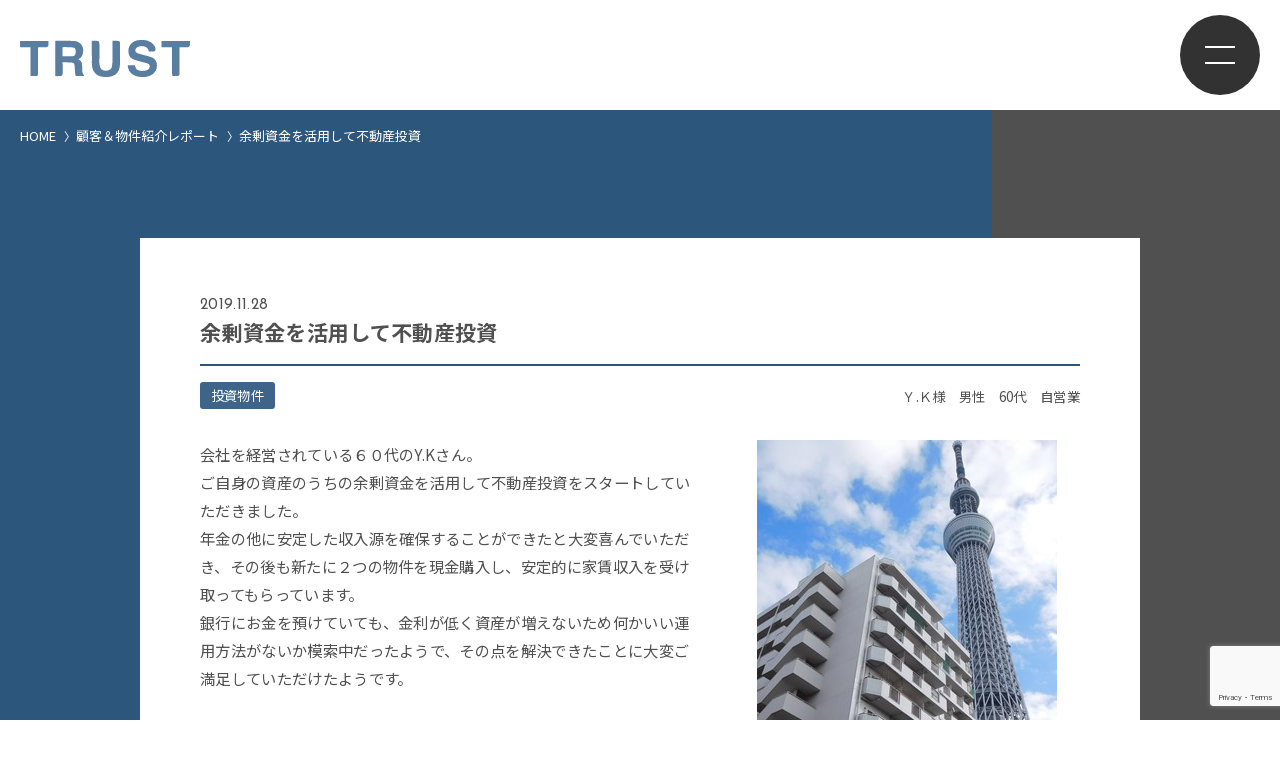

--- FILE ---
content_type: text/html; charset=UTF-8
request_url: https://www.trust-realestate.jp/report/524/
body_size: 35246
content:
<!DOCTYPE html>
<html lang="ja">
<head>

<!-- Global site tag (gtag.js) - Google Analytics -->
<script async src="https://www.googletagmanager.com/gtag/js?id=UA-118124714-5"></script>
<script>
  window.dataLayer = window.dataLayer || [];
  function gtag(){dataLayer.push(arguments);}
  gtag('js', new Date());

  gtag('config', 'UA-118124714-5');
</script>
	
<!-- Google Tag Manager -->
<script>(function(w,d,s,l,i){w[l]=w[l]||[];w[l].push({'gtm.start':
new Date().getTime(),event:'gtm.js'});var f=d.getElementsByTagName(s)[0],
j=d.createElement(s),dl=l!='dataLayer'?'&l='+l:'';j.async=true;j.src=
'https://www.googletagmanager.com/gtm.js?id='+i+dl;f.parentNode.insertBefore(j,f);
})(window,document,'script','dataLayer','GTM-N6TTKT4');</script>
<!-- End Google Tag Manager -->


<!-- Google Tag Manager ARS -->
<script>(function(w,d,s,l,i){w[l]=w[l]||[];w[l].push({'gtm.start':
new Date().getTime(),event:'gtm.js'});var f=d.getElementsByTagName(s)[0],
j=d.createElement(s),dl=l!='dataLayer'?'&l='+l:'';j.async=true;j.src=
'https://www.googletagmanager.com/gtm.js?id='+i+dl;f.parentNode.insertBefore(j,f);
})(window,document,'script','dataLayer','GTM-PM46X87S');</script>
<!-- End Google Tag Manager -->




<meta name="viewport" content="width=device-width,initial-scale=1"/>
<meta name="viewport-extra" content="min-width=375"/>
<script async src="https://cdn.jsdelivr.net/npm/viewport-extra@2.0.1/dist/iife/viewport-extra.min.js"></script>
<meta charset="UTF-8">
<meta name="robots" content="INDEX,FOLLOW">
<link rel="apple-touch-icon" href="/wp-content/themes/trust-realestate/common/touch-icon.png" />
<link rel="shortcut icon" href="/wp-content/themes/trust-realestate/common/favicon.ico" />
<link rel="stylesheet" type="text/css" href="/wp-content/themes/trust-realestate/common/css/reset.css">
<link rel="stylesheet" type="text/css" href="/wp-content/themes/trust-realestate/common/css/import.css">
<link rel="stylesheet" type="text/css" href="/wp-content/themes/trust-realestate/common/js/drawer/drawer.css">
<link rel="stylesheet" type="text/css" href="/wp-content/themes/trust-realestate/common/css/animation.css">
<!-- fontawesome -->
<link rel="stylesheet" href="https://cdnjs.cloudflare.com/ajax/libs/font-awesome/6.3.0/css/all.min.css" />

<script src="https://ajax.googleapis.com/ajax/libs/jquery/3.6.4/jquery.min.js"></script>




<title>余剰資金を活用して不動産投資 | 株式会社トラスト</title>


        <meta name="description" content="会社を経営されている６０代のY.Kさん。ご自身の資産のうちの余剰資金を活用して不動産投資をスタートしていただきました。年金の他に安定した収入源を確保することができたと大変喜んでいただき、その後も新たに２つの物件を現金購入し、安定的に家賃収入" />
        
<meta name='robots' content='max-image-preview:large' />
<link rel="alternate" title="oEmbed (JSON)" type="application/json+oembed" href="https://www.trust-realestate.jp/wp-json/oembed/1.0/embed?url=https%3A%2F%2Fwww.trust-realestate.jp%2Freport%2F524%2F" />
<link rel="alternate" title="oEmbed (XML)" type="text/xml+oembed" href="https://www.trust-realestate.jp/wp-json/oembed/1.0/embed?url=https%3A%2F%2Fwww.trust-realestate.jp%2Freport%2F524%2F&#038;format=xml" />
<style id='wp-img-auto-sizes-contain-inline-css' type='text/css'>
img:is([sizes=auto i],[sizes^="auto," i]){contain-intrinsic-size:3000px 1500px}
/*# sourceURL=wp-img-auto-sizes-contain-inline-css */
</style>
<style id='wp-emoji-styles-inline-css' type='text/css'>

	img.wp-smiley, img.emoji {
		display: inline !important;
		border: none !important;
		box-shadow: none !important;
		height: 1em !important;
		width: 1em !important;
		margin: 0 0.07em !important;
		vertical-align: -0.1em !important;
		background: none !important;
		padding: 0 !important;
	}
/*# sourceURL=wp-emoji-styles-inline-css */
</style>
<style id='classic-theme-styles-inline-css' type='text/css'>
/*! This file is auto-generated */
.wp-block-button__link{color:#fff;background-color:#32373c;border-radius:9999px;box-shadow:none;text-decoration:none;padding:calc(.667em + 2px) calc(1.333em + 2px);font-size:1.125em}.wp-block-file__button{background:#32373c;color:#fff;text-decoration:none}
/*# sourceURL=/wp-includes/css/classic-themes.min.css */
</style>
<link rel='stylesheet' id='contact-form-7-css' href='https://www.trust-realestate.jp/wp-content/plugins/contact-form-7/includes/css/styles.css?ver=5.8.2' type='text/css' media='all' />
<link rel="https://api.w.org/" href="https://www.trust-realestate.jp/wp-json/" /><link rel="alternate" title="JSON" type="application/json" href="https://www.trust-realestate.jp/wp-json/wp/v2/report/524" /><link rel="EditURI" type="application/rsd+xml" title="RSD" href="https://www.trust-realestate.jp/xmlrpc.php?rsd" />
<meta name="generator" content="WordPress 6.9" />
<link rel="canonical" href="https://www.trust-realestate.jp/report/524/" />
<link rel='shortlink' href='https://www.trust-realestate.jp/?p=524' />
<link rel="icon" href="https://www.trust-realestate.jp/wp-content/uploads/2023/09/favicon.png" sizes="32x32" />
<link rel="icon" href="https://www.trust-realestate.jp/wp-content/uploads/2023/09/favicon.png" sizes="192x192" />
<link rel="apple-touch-icon" href="https://www.trust-realestate.jp/wp-content/uploads/2023/09/favicon.png" />
<meta name="msapplication-TileImage" content="https://www.trust-realestate.jp/wp-content/uploads/2023/09/favicon.png" />




<style id='global-styles-inline-css' type='text/css'>
:root{--wp--preset--aspect-ratio--square: 1;--wp--preset--aspect-ratio--4-3: 4/3;--wp--preset--aspect-ratio--3-4: 3/4;--wp--preset--aspect-ratio--3-2: 3/2;--wp--preset--aspect-ratio--2-3: 2/3;--wp--preset--aspect-ratio--16-9: 16/9;--wp--preset--aspect-ratio--9-16: 9/16;--wp--preset--color--black: #000000;--wp--preset--color--cyan-bluish-gray: #abb8c3;--wp--preset--color--white: #ffffff;--wp--preset--color--pale-pink: #f78da7;--wp--preset--color--vivid-red: #cf2e2e;--wp--preset--color--luminous-vivid-orange: #ff6900;--wp--preset--color--luminous-vivid-amber: #fcb900;--wp--preset--color--light-green-cyan: #7bdcb5;--wp--preset--color--vivid-green-cyan: #00d084;--wp--preset--color--pale-cyan-blue: #8ed1fc;--wp--preset--color--vivid-cyan-blue: #0693e3;--wp--preset--color--vivid-purple: #9b51e0;--wp--preset--gradient--vivid-cyan-blue-to-vivid-purple: linear-gradient(135deg,rgb(6,147,227) 0%,rgb(155,81,224) 100%);--wp--preset--gradient--light-green-cyan-to-vivid-green-cyan: linear-gradient(135deg,rgb(122,220,180) 0%,rgb(0,208,130) 100%);--wp--preset--gradient--luminous-vivid-amber-to-luminous-vivid-orange: linear-gradient(135deg,rgb(252,185,0) 0%,rgb(255,105,0) 100%);--wp--preset--gradient--luminous-vivid-orange-to-vivid-red: linear-gradient(135deg,rgb(255,105,0) 0%,rgb(207,46,46) 100%);--wp--preset--gradient--very-light-gray-to-cyan-bluish-gray: linear-gradient(135deg,rgb(238,238,238) 0%,rgb(169,184,195) 100%);--wp--preset--gradient--cool-to-warm-spectrum: linear-gradient(135deg,rgb(74,234,220) 0%,rgb(151,120,209) 20%,rgb(207,42,186) 40%,rgb(238,44,130) 60%,rgb(251,105,98) 80%,rgb(254,248,76) 100%);--wp--preset--gradient--blush-light-purple: linear-gradient(135deg,rgb(255,206,236) 0%,rgb(152,150,240) 100%);--wp--preset--gradient--blush-bordeaux: linear-gradient(135deg,rgb(254,205,165) 0%,rgb(254,45,45) 50%,rgb(107,0,62) 100%);--wp--preset--gradient--luminous-dusk: linear-gradient(135deg,rgb(255,203,112) 0%,rgb(199,81,192) 50%,rgb(65,88,208) 100%);--wp--preset--gradient--pale-ocean: linear-gradient(135deg,rgb(255,245,203) 0%,rgb(182,227,212) 50%,rgb(51,167,181) 100%);--wp--preset--gradient--electric-grass: linear-gradient(135deg,rgb(202,248,128) 0%,rgb(113,206,126) 100%);--wp--preset--gradient--midnight: linear-gradient(135deg,rgb(2,3,129) 0%,rgb(40,116,252) 100%);--wp--preset--font-size--small: 13px;--wp--preset--font-size--medium: 20px;--wp--preset--font-size--large: 36px;--wp--preset--font-size--x-large: 42px;--wp--preset--spacing--20: 0.44rem;--wp--preset--spacing--30: 0.67rem;--wp--preset--spacing--40: 1rem;--wp--preset--spacing--50: 1.5rem;--wp--preset--spacing--60: 2.25rem;--wp--preset--spacing--70: 3.38rem;--wp--preset--spacing--80: 5.06rem;--wp--preset--shadow--natural: 6px 6px 9px rgba(0, 0, 0, 0.2);--wp--preset--shadow--deep: 12px 12px 50px rgba(0, 0, 0, 0.4);--wp--preset--shadow--sharp: 6px 6px 0px rgba(0, 0, 0, 0.2);--wp--preset--shadow--outlined: 6px 6px 0px -3px rgb(255, 255, 255), 6px 6px rgb(0, 0, 0);--wp--preset--shadow--crisp: 6px 6px 0px rgb(0, 0, 0);}:where(.is-layout-flex){gap: 0.5em;}:where(.is-layout-grid){gap: 0.5em;}body .is-layout-flex{display: flex;}.is-layout-flex{flex-wrap: wrap;align-items: center;}.is-layout-flex > :is(*, div){margin: 0;}body .is-layout-grid{display: grid;}.is-layout-grid > :is(*, div){margin: 0;}:where(.wp-block-columns.is-layout-flex){gap: 2em;}:where(.wp-block-columns.is-layout-grid){gap: 2em;}:where(.wp-block-post-template.is-layout-flex){gap: 1.25em;}:where(.wp-block-post-template.is-layout-grid){gap: 1.25em;}.has-black-color{color: var(--wp--preset--color--black) !important;}.has-cyan-bluish-gray-color{color: var(--wp--preset--color--cyan-bluish-gray) !important;}.has-white-color{color: var(--wp--preset--color--white) !important;}.has-pale-pink-color{color: var(--wp--preset--color--pale-pink) !important;}.has-vivid-red-color{color: var(--wp--preset--color--vivid-red) !important;}.has-luminous-vivid-orange-color{color: var(--wp--preset--color--luminous-vivid-orange) !important;}.has-luminous-vivid-amber-color{color: var(--wp--preset--color--luminous-vivid-amber) !important;}.has-light-green-cyan-color{color: var(--wp--preset--color--light-green-cyan) !important;}.has-vivid-green-cyan-color{color: var(--wp--preset--color--vivid-green-cyan) !important;}.has-pale-cyan-blue-color{color: var(--wp--preset--color--pale-cyan-blue) !important;}.has-vivid-cyan-blue-color{color: var(--wp--preset--color--vivid-cyan-blue) !important;}.has-vivid-purple-color{color: var(--wp--preset--color--vivid-purple) !important;}.has-black-background-color{background-color: var(--wp--preset--color--black) !important;}.has-cyan-bluish-gray-background-color{background-color: var(--wp--preset--color--cyan-bluish-gray) !important;}.has-white-background-color{background-color: var(--wp--preset--color--white) !important;}.has-pale-pink-background-color{background-color: var(--wp--preset--color--pale-pink) !important;}.has-vivid-red-background-color{background-color: var(--wp--preset--color--vivid-red) !important;}.has-luminous-vivid-orange-background-color{background-color: var(--wp--preset--color--luminous-vivid-orange) !important;}.has-luminous-vivid-amber-background-color{background-color: var(--wp--preset--color--luminous-vivid-amber) !important;}.has-light-green-cyan-background-color{background-color: var(--wp--preset--color--light-green-cyan) !important;}.has-vivid-green-cyan-background-color{background-color: var(--wp--preset--color--vivid-green-cyan) !important;}.has-pale-cyan-blue-background-color{background-color: var(--wp--preset--color--pale-cyan-blue) !important;}.has-vivid-cyan-blue-background-color{background-color: var(--wp--preset--color--vivid-cyan-blue) !important;}.has-vivid-purple-background-color{background-color: var(--wp--preset--color--vivid-purple) !important;}.has-black-border-color{border-color: var(--wp--preset--color--black) !important;}.has-cyan-bluish-gray-border-color{border-color: var(--wp--preset--color--cyan-bluish-gray) !important;}.has-white-border-color{border-color: var(--wp--preset--color--white) !important;}.has-pale-pink-border-color{border-color: var(--wp--preset--color--pale-pink) !important;}.has-vivid-red-border-color{border-color: var(--wp--preset--color--vivid-red) !important;}.has-luminous-vivid-orange-border-color{border-color: var(--wp--preset--color--luminous-vivid-orange) !important;}.has-luminous-vivid-amber-border-color{border-color: var(--wp--preset--color--luminous-vivid-amber) !important;}.has-light-green-cyan-border-color{border-color: var(--wp--preset--color--light-green-cyan) !important;}.has-vivid-green-cyan-border-color{border-color: var(--wp--preset--color--vivid-green-cyan) !important;}.has-pale-cyan-blue-border-color{border-color: var(--wp--preset--color--pale-cyan-blue) !important;}.has-vivid-cyan-blue-border-color{border-color: var(--wp--preset--color--vivid-cyan-blue) !important;}.has-vivid-purple-border-color{border-color: var(--wp--preset--color--vivid-purple) !important;}.has-vivid-cyan-blue-to-vivid-purple-gradient-background{background: var(--wp--preset--gradient--vivid-cyan-blue-to-vivid-purple) !important;}.has-light-green-cyan-to-vivid-green-cyan-gradient-background{background: var(--wp--preset--gradient--light-green-cyan-to-vivid-green-cyan) !important;}.has-luminous-vivid-amber-to-luminous-vivid-orange-gradient-background{background: var(--wp--preset--gradient--luminous-vivid-amber-to-luminous-vivid-orange) !important;}.has-luminous-vivid-orange-to-vivid-red-gradient-background{background: var(--wp--preset--gradient--luminous-vivid-orange-to-vivid-red) !important;}.has-very-light-gray-to-cyan-bluish-gray-gradient-background{background: var(--wp--preset--gradient--very-light-gray-to-cyan-bluish-gray) !important;}.has-cool-to-warm-spectrum-gradient-background{background: var(--wp--preset--gradient--cool-to-warm-spectrum) !important;}.has-blush-light-purple-gradient-background{background: var(--wp--preset--gradient--blush-light-purple) !important;}.has-blush-bordeaux-gradient-background{background: var(--wp--preset--gradient--blush-bordeaux) !important;}.has-luminous-dusk-gradient-background{background: var(--wp--preset--gradient--luminous-dusk) !important;}.has-pale-ocean-gradient-background{background: var(--wp--preset--gradient--pale-ocean) !important;}.has-electric-grass-gradient-background{background: var(--wp--preset--gradient--electric-grass) !important;}.has-midnight-gradient-background{background: var(--wp--preset--gradient--midnight) !important;}.has-small-font-size{font-size: var(--wp--preset--font-size--small) !important;}.has-medium-font-size{font-size: var(--wp--preset--font-size--medium) !important;}.has-large-font-size{font-size: var(--wp--preset--font-size--large) !important;}.has-x-large-font-size{font-size: var(--wp--preset--font-size--x-large) !important;}
/*# sourceURL=global-styles-inline-css */
</style>
</head>

<body class="drawer drawer--right reports detail">


<!-- Google Tag Manager (noscript) -->
<noscript><iframe src="https://www.googletagmanager.com/ns.html?id=GTM-N6TTKT4"
height="0" width="0" style="display:none;visibility:hidden"></iframe></noscript>
<!-- End Google Tag Manager (noscript) -->

<!-- Google Tag Manager ARS (noscript) -->
<noscript><iframe src="https://www.googletagmanager.com/ns.html?id=GTM-PM46X87S"
height="0" width="0" style="display:none;visibility:hidden"></iframe></noscript>
<!-- End Google Tag Manager (noscript) -->




<div class="head">
<h1 id="logo"><a class="" href="/"><img src="/wp-content/themes/trust-realestate/common/images/logo.svg" alt="株式会社トラスト"></a></h1>
<header class="drawer-navbar" role="banner" id="gNavi">

<button type="button" class="drawer-toggle drawer-hamburger">
<span class="sr-only">toggle navigation</span>
<span class="drawer-hamburger-icon"></span>
</button>
<div class="drawer-container">


<nav class="drawer-nav" role="navigation">
<div>
<ul class="drawer-menu drawer-menu--right">
<li class="drawer-dropdown">
<a href="#" class="drawer-menu-item" data-toggle="dropdown" role="button" aria-expanded="false">投資相談をする<span class="drawer-caret"></span></a>

<div class="drawer-dropdown-menu">
<article>
<h3>すでに投資している・不動産投資したい方向け</h3>
<ul>
<li><a href="/service/consulting/">不動産投資コンサルティング</a></li>
<li><a href="/service/seminar/">不動産投資セミナー</a></li>
</ul>
</article>
<article>
<h3>不動産投資したい方向け</h3>
<ul>
<li><a href="/list/investment/">投資用物件を探す</a></li>
</ul>
</article>
<article>
<h3>投資物件を所有しているオーナー様向け</h3>
<ul>
<li><a href="/service/renovation/">お持ちの物件をリノベーションしたい</a></li>
</ul>
</article>
</div>

</li>
<li class="drawer-dropdown">
<a href="#" class="drawer-menu-item" data-toggle="dropdown" role="button" aria-expanded="false">リノベーション<span class="drawer-caret"></span></a>
<div class="drawer-dropdown-menu">

<article>
<h3>自宅用物件を探している個人様向け</h3>
<ul>
<li><a href="/list/renovation/">リノベーション物件を探す</a></li>
</ul>
</article>
</div>
</li>
<li><a href="/service/management/" class="drawer-menu-item">賃貸管理を任せる</a></li>
<li><a href="/service/crowdfunding/" class="drawer-menu-item">不動産クラウドファンディング</a></li>
</ul>




</div>
</nav>
</div>
</header><!-- #gNavi -->
</div><!-- .head -->

<div class="openbtn"><span></span><span></span><span></span></div>
<nav id="g-nav">
<div id="g-nav-list">

<div id="naviWrap">

<div id="pcNavi">
<nav>
<aside><a href="/">TOP</a></aside>
<aside>
<a href="#" class="parent x2">投資相談</a>
<ul class="child">
<li><a href="/service/consulting/">不動産コンサルティング</a></li>
<li><a href="/service/seminar/">不動産投資セミナー</a></li>
<li><a href="/list/investment/">投資用物件を探す</a></li>
<li><a href="/service/renovation/">お持ちの物件をリノベーションしたい</a></li>
</ul>
</aside>
<aside>
<a href="/service/management/" class="parent">賃貸管理を任せる</a>
</aside>
<!--
<aside>
<a href="/movie/" class="parent">動画で学ぶ</a>
</aside>
-->
<aside>
<a href="/news/" class="parent">お知らせ</a>
</aside>
<aside>
<a href="/philosophy/" class="parent">企業理念</a>
</aside>

<aside>
<a href="https://bit.ly/3l1udiX" class="parent" target="_blank">LINE会員登録</a>
</aside>
<aside>
<a href="/recruit/" class="parent" target="_blank">採用情報</a>
</aside>
</nav>

<nav>
<aside><a href="/list/">物件を探す</a></aside>
<aside>
<a href="#" class="parent x2">リノベーション</a>
<ul class="child">

<li><a href="/list/renovation/">リノベーション物件を探す</a></li>
</ul>
</aside>
<aside>
<a href="/service/crowdfunding/" class="parent">不動産クラウドファンディング</a>
</aside>
<aside>
<a href="/report/" class="parent">顧客＆物件紹介レポート</a>
</aside>
<aside>
<a href="/company/" class="parent">会社概要</a>
</aside>
<aside>
<a href="/faq/" class="parent">よくある質問</a>
</aside>

</nav>

</div><!-- /#pcNavi -->

<div id="spNavi">
<nav>
<aside><a href="/">TOP</a></aside>
<aside><a href="/list/">物件を探す</a></aside>
<aside>
<a href="#" class="parent x2">投資相談</a>
<ul class="child">
<li><a href="/service/consulting/">不動産コンサルティング</a></li>
<li><a href="/service/seminar/">不動産投資セミナー</a></li>
<li><a href="/list/investment/">投資用物件を探す</a></li>
<li><a href="/service/renovation/">お持ちの物件をリノベーションしたい</a></li>
</ul>
</aside>
<aside>
<a href="#" class="parent x2">リノベーション</a>
<ul class="child">
<li><a href="/list/renovation/">リノベーション物件を探す</a></li>
</ul>
</aside>
<aside>
<a href="/service/management/" class="parent">賃貸管理を任せる</a>
</aside>
<aside>
<a href="/service/crowdfunding/" class="parent">不動産クラウドファンディング</a>
</aside>
<!--
<aside>
<a href="/movie/" class="parent">動画で学ぶ</a>
</aside>
-->
<aside>
<a href="/report/" class="parent">顧客＆物件紹介レポート</a>
</aside>
<aside>
<a href="/news/" class="parent">お知らせ</a>
</aside>
<aside>
<a href="/philosophy/" class="parent">企業理念</a>
</aside>
<aside>
<a href="/company/" class="parent">会社概要</a>
</aside>

<aside>
<a href="/faq/" class="parent">よくある質問</a>
</aside>
<aside>
<a href="https://bit.ly/3l1udiX" class="parent" target="_blank">LINE会員登録</a>
</aside>
<aside>
<a href="/recruit/" class="parent" target="_blank">採用情報</a>
</aside>

</nav>

</div><!-- /#spNavi -->

</div><!-- #NaviWrap -->


</div><!-- #g-nav -->
</nav><!-- #g-nav-list -->



<main id="main">

<nav id="panz" class="x3">
<ol>
<li><a href="/">HOME</a></li>
<li><a href="/report/">顧客＆物件紹介レポート</a></li>
<li>余剰資金を活用して不動産投資</li>
</ol>
</nav><!-- /#panz -->




<div class="container c10">


<div class="contents w1000">




<section id="articleDetail">

<header>
<time datetime="2019-11-28 11:12:56">2019.11.28</time>
<h1 class="title">余剰資金を活用して不動産投資</h1>

</header>


<div class="report-data">
<ul class="cat">
<li class="c1">投資物件</li></ul>

<div class="personal-info">
<p>Ｙ.Ｋ様　男性　60代　自営業</p>
</div>

</div><!-- /.report-data -->


<div id="splitCol">

<div id="mainCol">

<article class="entry">


<p>会社を経営されている６０代のY.Kさん。<br />
ご自身の資産のうちの余剰資金を活用して不動産投資をスタートしていただきました。<br />
年金の他に安定した収入源を確保することができたと大変喜んでいただき、その後も新たに２つの物件を現金購入し、安定的に家賃収入を受け取ってもらっています。<br />
銀行にお金を預けていても、金利が低く資産が増えないため何かいい運用方法がないか模索中だったようで、その点を解決できたことに大変ご満足していただけたようです。</p>
</article><!-- .entry -->





<p class="sales">[営業担当] 伊藤</p>



</div><!-- #mainCol -->

<div id="sideCol">

<figure id="mainImg">
<img width="300" height="400" src="https://www.trust-realestate.jp/wp-content/uploads/2023/09/s-2.jpg" class="attachment-large size-large wp-post-image" alt="" decoding="async" fetchpriority="high" srcset="https://www.trust-realestate.jp/wp-content/uploads/2023/09/s-2.jpg 300w, https://www.trust-realestate.jp/wp-content/uploads/2023/09/s-2-225x300.jpg 225w" sizes="(max-width: 300px) 100vw, 300px" /></figure>




<div class="sales">
<dl>
<dt>[営業担当] 伊藤</dt>
<dd><figure>
<img src="https://www.trust-realestate.jp/wp-content/uploads/2023/09/2f5c653e82ec476e1741666be1884e8f-300x300.png" alt="">
</figure></dd>
</dl>
</div>

</div><!-- .sideCol -->

</div><!-- #splitCol -->

</section><!-- #articleDetail -->




<section id="prevNext">

<aside>
<a href="https://www.trust-realestate.jp/report/528/"><p class="prev">
<img src="/wp-content/themes/trust-realestate/common/images/prev4.svg" alt=""><span>PREV</span>
</p>
</a></aside>

<aside>
<div class="more-btn"><a href="/report/">戻る</a></div>
</aside>

<aside>
<a href="https://www.trust-realestate.jp/report/521/"><p class="next">
<span>NEXT</span><img src="/wp-content/themes/trust-realestate/common/images/next4.svg" alt="">
</p>
</a></aside>

</section><!-- /#prevNext -->



</div><!-- .contents -->

</div><!-- .container -->







<div class="container p0">

<section id="contactArea">
<div id="contactWrap">
<dl class="title">
<dt>CONTACT</dt>
<dd><h2>お問い合わせ</h2></dd>
</dl>

<div class="contents w1300">
<article>

<div class="box">
<aside>
<figure><p><img src="/wp-content/themes/trust-realestate/common/images/contact_icon1.svg" alt="個別相談"></p></figure>
<dl>
<dt>個別相談</dt>
<dd>
不動産投資・資産運用について<br>詳しく知りたい方はこちら
</dd>
</dl>
<div class="moreBtn"><a href="/contact/consultation/">MORE</a></div>
</aside>
</div><!-- .box -->

<div class="box">
<aside>
<figure><p><img src="/wp-content/themes/trust-realestate/common/images/contact_icon2.svg" alt="物件お問い合わせ"></p></figure>
<dl>
<dt>物件お問い合わせ</dt>
<dd>
掲載中の物件に関する<br>お問い合わせはこちら
</dd>
</dl>
<div class="moreBtn"><a href="/contact/property/">MORE</a></div>
</aside>
</div><!-- .box -->

<div class="box">
<aside>
<figure><p><img src="/wp-content/themes/trust-realestate/common/images/contact_icon3.svg" alt="賃貸管理お問い合わせ"></p></figure>
<dl>
<dt>賃貸管理お問い合わせ</dt>
<dd>
ご入居中の物件に関する<br>お問い合わせやご契約についてはこちら
</dd>
</dl>
<div class="moreBtn"><a href="/contact/management/">MORE</a></div>
</aside>
</div><!-- .box -->


</article>
</div><!-- .contents -->

</div><!-- #contactWrap -->
</section><!-- #contactArea -->

<section id="contactArea2">
<div class="contents w1300 sw100">
<article>

<div class="box">
<aside>
<figure><p><img src="/wp-content/themes/trust-realestate/common/images/contact_icon4.svg" alt="総合窓口"></p></figure>
<dl>
<dt>総合窓口</dt>
<dd>
その他のご質問やお問い合わせはこちら
</dd>
</dl>
<div class="moreBtn"><a href="/contact/general/">MORE</a></div>
</aside>
</div><!-- .box -->

<div class="box">
<aside>
<figure><p><img src="/wp-content/themes/trust-realestate/common/images/contact_icon5.svg" alt="資料請求"></p></figure>
<dl>
<dt>資料請求</dt>
<dd>
各種サービスやトラストについてのご紹介はこちら
</dd>
</dl>
<div class="moreBtn"><a href="/contact/request/">MORE</a></div>
</aside>
</div><!-- .box -->

</article>
</div><!-- .contents -->
</section><!-- #contactArea2 -->

</div><!-- .container -->

<div class="container cv">
<div class="contents sw100">
<section id="telCvArea">
<article>
<figure><img src="/wp-content/themes/trust-realestate/common/images/contact_icon6.svg" alt=""></figure>
<h3>お電話からのお問い合わせ</h3>
<dl>
<dt><a href="tel:0800-222-9990">0800-222-9990</a></dt>
<dd>受付時間 9:30～18:30   定休日 / 毎週水・日・祝日</dd>
</dl>
</article>
</section><!-- #telCvArea -->
</div><!-- .contents -->
</div><!-- .container -->









</main>



<footer class="foot" id="footerFix">
<section id="footer">

<div id="footInfo">

<div id="footLogo">
<h2><a href="/"><img src="/wp-content/themes/trust-realestate/common/images/logo.svg" alt="株式会社トラスト"></a></h2>
<figure><a href="https://privacymark.jp/" target="_blank"><img src="/wp-content/themes/trust-realestate/common/images/p-mark.png" alt="プライバシーマーク取得"></a></figure>
</div><!-- #footLogo -->

<address>東京都中央区銀座三丁目10番6号<br>マルイト銀座第3ビル3F</address>

<p id="copyRight">&copy; TRUST Inc.</p>


</div><!-- #footInfo -->

<article id="footNavi">
<nav>
<div>
<h3>投資相談</h3>
<ul>
<li><a href="/service/consulting/">不動産コンサルティング</a></li>
<li><a href="/service/seminar/">不動産投資セミナー</a></li>
<li><a href="/list/investment/">投資用物件を探す</a></li>
<li><a href="/service/renovation/">お持ちの物件をリノベーションしたい</a></li>
</ul>
</div>

<div>
<h3>リノベーション</h3>
<ul>
<li><a href="/list/renovation/">リノベーション物件を探す</a></li>
</ul>
</div>

<div>
<h3><a href="/service/management/">賃貸管理を任せる</a></h3>
<h3><a href="/service/crowdfunding/">投資する</a></h3>
<ul>
<!-- <li><a href="/movie/">動画で学ぶ</a></li> -->
</ul>
</div>

<div>
<h3><a href="https://bit.ly/3l1udiX" target="_blank">LINE会員登録</a></h3>
<h3><a href="/recruit/" target="_blank">採用情報</a></h3>
<h3><a href="/wp-content/themes/trust-realestate/common/pdf/2412_trust_profile.pdf" download="trust_profile.pdf" class="icon">会社紹介資料<i class="fa-solid fa-download"></i></a></h3>
</div>

</nav>

<ul id="naviBottom">
<li><a href="/report/">顧客＆物件紹介レポート</a></li>
<li><a href="/philosophy/">企業理念</a></li>
<li><a href="/company/">会社概要</a></li>
<li><a href="/news/">お知らせ</a></li>
<li><a href="/faq/">よくある質問</a></li>
<li><a href="/contact/">お問い合わせ</a></li>
<li><a href="/privacy-policy/">プライバシーポリシー</a></li>
</ul>


</article><!-- #footNavi -->

</section><!-- #footer -->

</footer>



<script src="https://cdnjs.cloudflare.com/ajax/libs/jquery-easing/1.3/jquery.easing.min.js"></script>
<script src="https://cdnjs.cloudflare.com/ajax/libs/jquery.transit/0.9.12/jquery.transit.min.js" integrity="sha512-ueXKWOB9liraz677EVGxz6H8nLk3RJjNv8Bfc0WrO9K9NyxROX3D/6bvZ9RYvAcYFxsVU+I0Jt/AMK0Nk8ya5g==" crossorigin="anonymous" referrerpolicy="no-referrer"></script>

<script src="/wp-content/themes/trust-realestate/common/js/scroll.js"></script>
<script src="/wp-content/themes/trust-realestate/common/js/footerFixed.js"></script>

<!-- Drawer -->
<script src="https://cdnjs.cloudflare.com/ajax/libs/iScroll/5.2.0/iscroll.min.js" integrity="sha512-wstvQlySDtT//3yKfbxpy8AS5b4UQ0tnItav8dGCVLGO3u/Ymb6mUEgVzDL8a/DXdtiuhsTj2ElDsXQ+E2cDYA==" crossorigin="anonymous" referrerpolicy="no-referrer"></script>
<script src="https://maxcdn.bootstrapcdn.com/bootstrap/3.3.7/js/bootstrap.min.js"></script>
<script src="https://cdnjs.cloudflare.com/ajax/libs/drawer/3.2.2/js/drawer.min.js" integrity="sha512-icvnRDv6b/z3NXPKA29EK1SRGYD17s9Q18MrES3/2YKve8OvYzzWWuXhOdXKtdQMsE3IFbcKCodJtHN0lELTtQ==" crossorigin="anonymous" referrerpolicy="no-referrer"></script>
<!-- matchHeight -->
<script src="https://cdnjs.cloudflare.com/ajax/libs/jquery.matchHeight/0.7.2/jquery.matchHeight-min.js"></script>
<!-- vegas -->
<script src="/wp-content/themes/trust-realestate/common/js/vegas/vegas.js"></script>
<link rel="stylesheet" type="text/css" href="/wp-content/themes/trust-realestate/common/js/vegas/vegas.min.css">
<!-- /ScrollTrigger -->
<script src="https://cdnjs.cloudflare.com/ajax/libs/ScrollTrigger/1.0.3/ScrollTrigger.min.js"></script>
<!-- common -->
<script src="/wp-content/themes/trust-realestate/common/js/common.js"></script>



<script type="speculationrules">
{"prefetch":[{"source":"document","where":{"and":[{"href_matches":"/*"},{"not":{"href_matches":["/wp-*.php","/wp-admin/*","/wp-content/uploads/*","/wp-content/*","/wp-content/plugins/*","/wp-content/themes/trust-realestate/*","/*\\?(.+)"]}},{"not":{"selector_matches":"a[rel~=\"nofollow\"]"}},{"not":{"selector_matches":".no-prefetch, .no-prefetch a"}}]},"eagerness":"conservative"}]}
</script>
<script type="text/javascript" src="https://www.trust-realestate.jp/wp-content/plugins/contact-form-7/includes/swv/js/index.js?ver=5.8.2" id="swv-js"></script>
<script type="text/javascript" id="contact-form-7-js-extra">
/* <![CDATA[ */
var wpcf7 = {"api":{"root":"https://www.trust-realestate.jp/wp-json/","namespace":"contact-form-7/v1"}};
//# sourceURL=contact-form-7-js-extra
/* ]]> */
</script>
<script type="text/javascript" src="https://www.trust-realestate.jp/wp-content/plugins/contact-form-7/includes/js/index.js?ver=5.8.2" id="contact-form-7-js"></script>
<script type="text/javascript" src="https://www.google.com/recaptcha/api.js?render=6LdVJlonAAAAAPmqPQEffWaegQd_FpALLuO26xUz&amp;ver=3.0" id="google-recaptcha-js"></script>
<script type="text/javascript" src="https://www.trust-realestate.jp/wp-includes/js/dist/vendor/wp-polyfill.min.js?ver=3.15.0" id="wp-polyfill-js"></script>
<script type="text/javascript" id="wpcf7-recaptcha-js-extra">
/* <![CDATA[ */
var wpcf7_recaptcha = {"sitekey":"6LdVJlonAAAAAPmqPQEffWaegQd_FpALLuO26xUz","actions":{"homepage":"homepage","contactform":"contactform"}};
//# sourceURL=wpcf7-recaptcha-js-extra
/* ]]> */
</script>
<script type="text/javascript" src="https://www.trust-realestate.jp/wp-content/plugins/contact-form-7/modules/recaptcha/index.js?ver=5.8.2" id="wpcf7-recaptcha-js"></script>
<script id="wp-emoji-settings" type="application/json">
{"baseUrl":"https://s.w.org/images/core/emoji/17.0.2/72x72/","ext":".png","svgUrl":"https://s.w.org/images/core/emoji/17.0.2/svg/","svgExt":".svg","source":{"concatemoji":"https://www.trust-realestate.jp/wp-includes/js/wp-emoji-release.min.js?ver=6.9"}}
</script>
<script type="module">
/* <![CDATA[ */
/*! This file is auto-generated */
const a=JSON.parse(document.getElementById("wp-emoji-settings").textContent),o=(window._wpemojiSettings=a,"wpEmojiSettingsSupports"),s=["flag","emoji"];function i(e){try{var t={supportTests:e,timestamp:(new Date).valueOf()};sessionStorage.setItem(o,JSON.stringify(t))}catch(e){}}function c(e,t,n){e.clearRect(0,0,e.canvas.width,e.canvas.height),e.fillText(t,0,0);t=new Uint32Array(e.getImageData(0,0,e.canvas.width,e.canvas.height).data);e.clearRect(0,0,e.canvas.width,e.canvas.height),e.fillText(n,0,0);const a=new Uint32Array(e.getImageData(0,0,e.canvas.width,e.canvas.height).data);return t.every((e,t)=>e===a[t])}function p(e,t){e.clearRect(0,0,e.canvas.width,e.canvas.height),e.fillText(t,0,0);var n=e.getImageData(16,16,1,1);for(let e=0;e<n.data.length;e++)if(0!==n.data[e])return!1;return!0}function u(e,t,n,a){switch(t){case"flag":return n(e,"\ud83c\udff3\ufe0f\u200d\u26a7\ufe0f","\ud83c\udff3\ufe0f\u200b\u26a7\ufe0f")?!1:!n(e,"\ud83c\udde8\ud83c\uddf6","\ud83c\udde8\u200b\ud83c\uddf6")&&!n(e,"\ud83c\udff4\udb40\udc67\udb40\udc62\udb40\udc65\udb40\udc6e\udb40\udc67\udb40\udc7f","\ud83c\udff4\u200b\udb40\udc67\u200b\udb40\udc62\u200b\udb40\udc65\u200b\udb40\udc6e\u200b\udb40\udc67\u200b\udb40\udc7f");case"emoji":return!a(e,"\ud83e\u1fac8")}return!1}function f(e,t,n,a){let r;const o=(r="undefined"!=typeof WorkerGlobalScope&&self instanceof WorkerGlobalScope?new OffscreenCanvas(300,150):document.createElement("canvas")).getContext("2d",{willReadFrequently:!0}),s=(o.textBaseline="top",o.font="600 32px Arial",{});return e.forEach(e=>{s[e]=t(o,e,n,a)}),s}function r(e){var t=document.createElement("script");t.src=e,t.defer=!0,document.head.appendChild(t)}a.supports={everything:!0,everythingExceptFlag:!0},new Promise(t=>{let n=function(){try{var e=JSON.parse(sessionStorage.getItem(o));if("object"==typeof e&&"number"==typeof e.timestamp&&(new Date).valueOf()<e.timestamp+604800&&"object"==typeof e.supportTests)return e.supportTests}catch(e){}return null}();if(!n){if("undefined"!=typeof Worker&&"undefined"!=typeof OffscreenCanvas&&"undefined"!=typeof URL&&URL.createObjectURL&&"undefined"!=typeof Blob)try{var e="postMessage("+f.toString()+"("+[JSON.stringify(s),u.toString(),c.toString(),p.toString()].join(",")+"));",a=new Blob([e],{type:"text/javascript"});const r=new Worker(URL.createObjectURL(a),{name:"wpTestEmojiSupports"});return void(r.onmessage=e=>{i(n=e.data),r.terminate(),t(n)})}catch(e){}i(n=f(s,u,c,p))}t(n)}).then(e=>{for(const n in e)a.supports[n]=e[n],a.supports.everything=a.supports.everything&&a.supports[n],"flag"!==n&&(a.supports.everythingExceptFlag=a.supports.everythingExceptFlag&&a.supports[n]);var t;a.supports.everythingExceptFlag=a.supports.everythingExceptFlag&&!a.supports.flag,a.supports.everything||((t=a.source||{}).concatemoji?r(t.concatemoji):t.wpemoji&&t.twemoji&&(r(t.twemoji),r(t.wpemoji)))});
//# sourceURL=https://www.trust-realestate.jp/wp-includes/js/wp-emoji-loader.min.js
/* ]]> */
</script>




<script>
$(function(){
  // div要素を生成
  var div = document.createElement('div');
  // classを追加
  div.className = 'iframeWrap';
  // 生成したdiv要素を追加する
  $('iframe').wrap(div);
});
</script>


</body>
</html>

--- FILE ---
content_type: text/html; charset=utf-8
request_url: https://www.google.com/recaptcha/api2/anchor?ar=1&k=6LdVJlonAAAAAPmqPQEffWaegQd_FpALLuO26xUz&co=aHR0cHM6Ly93d3cudHJ1c3QtcmVhbGVzdGF0ZS5qcDo0NDM.&hl=en&v=N67nZn4AqZkNcbeMu4prBgzg&size=invisible&anchor-ms=20000&execute-ms=30000&cb=v3cgzzora1v
body_size: 48707
content:
<!DOCTYPE HTML><html dir="ltr" lang="en"><head><meta http-equiv="Content-Type" content="text/html; charset=UTF-8">
<meta http-equiv="X-UA-Compatible" content="IE=edge">
<title>reCAPTCHA</title>
<style type="text/css">
/* cyrillic-ext */
@font-face {
  font-family: 'Roboto';
  font-style: normal;
  font-weight: 400;
  font-stretch: 100%;
  src: url(//fonts.gstatic.com/s/roboto/v48/KFO7CnqEu92Fr1ME7kSn66aGLdTylUAMa3GUBHMdazTgWw.woff2) format('woff2');
  unicode-range: U+0460-052F, U+1C80-1C8A, U+20B4, U+2DE0-2DFF, U+A640-A69F, U+FE2E-FE2F;
}
/* cyrillic */
@font-face {
  font-family: 'Roboto';
  font-style: normal;
  font-weight: 400;
  font-stretch: 100%;
  src: url(//fonts.gstatic.com/s/roboto/v48/KFO7CnqEu92Fr1ME7kSn66aGLdTylUAMa3iUBHMdazTgWw.woff2) format('woff2');
  unicode-range: U+0301, U+0400-045F, U+0490-0491, U+04B0-04B1, U+2116;
}
/* greek-ext */
@font-face {
  font-family: 'Roboto';
  font-style: normal;
  font-weight: 400;
  font-stretch: 100%;
  src: url(//fonts.gstatic.com/s/roboto/v48/KFO7CnqEu92Fr1ME7kSn66aGLdTylUAMa3CUBHMdazTgWw.woff2) format('woff2');
  unicode-range: U+1F00-1FFF;
}
/* greek */
@font-face {
  font-family: 'Roboto';
  font-style: normal;
  font-weight: 400;
  font-stretch: 100%;
  src: url(//fonts.gstatic.com/s/roboto/v48/KFO7CnqEu92Fr1ME7kSn66aGLdTylUAMa3-UBHMdazTgWw.woff2) format('woff2');
  unicode-range: U+0370-0377, U+037A-037F, U+0384-038A, U+038C, U+038E-03A1, U+03A3-03FF;
}
/* math */
@font-face {
  font-family: 'Roboto';
  font-style: normal;
  font-weight: 400;
  font-stretch: 100%;
  src: url(//fonts.gstatic.com/s/roboto/v48/KFO7CnqEu92Fr1ME7kSn66aGLdTylUAMawCUBHMdazTgWw.woff2) format('woff2');
  unicode-range: U+0302-0303, U+0305, U+0307-0308, U+0310, U+0312, U+0315, U+031A, U+0326-0327, U+032C, U+032F-0330, U+0332-0333, U+0338, U+033A, U+0346, U+034D, U+0391-03A1, U+03A3-03A9, U+03B1-03C9, U+03D1, U+03D5-03D6, U+03F0-03F1, U+03F4-03F5, U+2016-2017, U+2034-2038, U+203C, U+2040, U+2043, U+2047, U+2050, U+2057, U+205F, U+2070-2071, U+2074-208E, U+2090-209C, U+20D0-20DC, U+20E1, U+20E5-20EF, U+2100-2112, U+2114-2115, U+2117-2121, U+2123-214F, U+2190, U+2192, U+2194-21AE, U+21B0-21E5, U+21F1-21F2, U+21F4-2211, U+2213-2214, U+2216-22FF, U+2308-230B, U+2310, U+2319, U+231C-2321, U+2336-237A, U+237C, U+2395, U+239B-23B7, U+23D0, U+23DC-23E1, U+2474-2475, U+25AF, U+25B3, U+25B7, U+25BD, U+25C1, U+25CA, U+25CC, U+25FB, U+266D-266F, U+27C0-27FF, U+2900-2AFF, U+2B0E-2B11, U+2B30-2B4C, U+2BFE, U+3030, U+FF5B, U+FF5D, U+1D400-1D7FF, U+1EE00-1EEFF;
}
/* symbols */
@font-face {
  font-family: 'Roboto';
  font-style: normal;
  font-weight: 400;
  font-stretch: 100%;
  src: url(//fonts.gstatic.com/s/roboto/v48/KFO7CnqEu92Fr1ME7kSn66aGLdTylUAMaxKUBHMdazTgWw.woff2) format('woff2');
  unicode-range: U+0001-000C, U+000E-001F, U+007F-009F, U+20DD-20E0, U+20E2-20E4, U+2150-218F, U+2190, U+2192, U+2194-2199, U+21AF, U+21E6-21F0, U+21F3, U+2218-2219, U+2299, U+22C4-22C6, U+2300-243F, U+2440-244A, U+2460-24FF, U+25A0-27BF, U+2800-28FF, U+2921-2922, U+2981, U+29BF, U+29EB, U+2B00-2BFF, U+4DC0-4DFF, U+FFF9-FFFB, U+10140-1018E, U+10190-1019C, U+101A0, U+101D0-101FD, U+102E0-102FB, U+10E60-10E7E, U+1D2C0-1D2D3, U+1D2E0-1D37F, U+1F000-1F0FF, U+1F100-1F1AD, U+1F1E6-1F1FF, U+1F30D-1F30F, U+1F315, U+1F31C, U+1F31E, U+1F320-1F32C, U+1F336, U+1F378, U+1F37D, U+1F382, U+1F393-1F39F, U+1F3A7-1F3A8, U+1F3AC-1F3AF, U+1F3C2, U+1F3C4-1F3C6, U+1F3CA-1F3CE, U+1F3D4-1F3E0, U+1F3ED, U+1F3F1-1F3F3, U+1F3F5-1F3F7, U+1F408, U+1F415, U+1F41F, U+1F426, U+1F43F, U+1F441-1F442, U+1F444, U+1F446-1F449, U+1F44C-1F44E, U+1F453, U+1F46A, U+1F47D, U+1F4A3, U+1F4B0, U+1F4B3, U+1F4B9, U+1F4BB, U+1F4BF, U+1F4C8-1F4CB, U+1F4D6, U+1F4DA, U+1F4DF, U+1F4E3-1F4E6, U+1F4EA-1F4ED, U+1F4F7, U+1F4F9-1F4FB, U+1F4FD-1F4FE, U+1F503, U+1F507-1F50B, U+1F50D, U+1F512-1F513, U+1F53E-1F54A, U+1F54F-1F5FA, U+1F610, U+1F650-1F67F, U+1F687, U+1F68D, U+1F691, U+1F694, U+1F698, U+1F6AD, U+1F6B2, U+1F6B9-1F6BA, U+1F6BC, U+1F6C6-1F6CF, U+1F6D3-1F6D7, U+1F6E0-1F6EA, U+1F6F0-1F6F3, U+1F6F7-1F6FC, U+1F700-1F7FF, U+1F800-1F80B, U+1F810-1F847, U+1F850-1F859, U+1F860-1F887, U+1F890-1F8AD, U+1F8B0-1F8BB, U+1F8C0-1F8C1, U+1F900-1F90B, U+1F93B, U+1F946, U+1F984, U+1F996, U+1F9E9, U+1FA00-1FA6F, U+1FA70-1FA7C, U+1FA80-1FA89, U+1FA8F-1FAC6, U+1FACE-1FADC, U+1FADF-1FAE9, U+1FAF0-1FAF8, U+1FB00-1FBFF;
}
/* vietnamese */
@font-face {
  font-family: 'Roboto';
  font-style: normal;
  font-weight: 400;
  font-stretch: 100%;
  src: url(//fonts.gstatic.com/s/roboto/v48/KFO7CnqEu92Fr1ME7kSn66aGLdTylUAMa3OUBHMdazTgWw.woff2) format('woff2');
  unicode-range: U+0102-0103, U+0110-0111, U+0128-0129, U+0168-0169, U+01A0-01A1, U+01AF-01B0, U+0300-0301, U+0303-0304, U+0308-0309, U+0323, U+0329, U+1EA0-1EF9, U+20AB;
}
/* latin-ext */
@font-face {
  font-family: 'Roboto';
  font-style: normal;
  font-weight: 400;
  font-stretch: 100%;
  src: url(//fonts.gstatic.com/s/roboto/v48/KFO7CnqEu92Fr1ME7kSn66aGLdTylUAMa3KUBHMdazTgWw.woff2) format('woff2');
  unicode-range: U+0100-02BA, U+02BD-02C5, U+02C7-02CC, U+02CE-02D7, U+02DD-02FF, U+0304, U+0308, U+0329, U+1D00-1DBF, U+1E00-1E9F, U+1EF2-1EFF, U+2020, U+20A0-20AB, U+20AD-20C0, U+2113, U+2C60-2C7F, U+A720-A7FF;
}
/* latin */
@font-face {
  font-family: 'Roboto';
  font-style: normal;
  font-weight: 400;
  font-stretch: 100%;
  src: url(//fonts.gstatic.com/s/roboto/v48/KFO7CnqEu92Fr1ME7kSn66aGLdTylUAMa3yUBHMdazQ.woff2) format('woff2');
  unicode-range: U+0000-00FF, U+0131, U+0152-0153, U+02BB-02BC, U+02C6, U+02DA, U+02DC, U+0304, U+0308, U+0329, U+2000-206F, U+20AC, U+2122, U+2191, U+2193, U+2212, U+2215, U+FEFF, U+FFFD;
}
/* cyrillic-ext */
@font-face {
  font-family: 'Roboto';
  font-style: normal;
  font-weight: 500;
  font-stretch: 100%;
  src: url(//fonts.gstatic.com/s/roboto/v48/KFO7CnqEu92Fr1ME7kSn66aGLdTylUAMa3GUBHMdazTgWw.woff2) format('woff2');
  unicode-range: U+0460-052F, U+1C80-1C8A, U+20B4, U+2DE0-2DFF, U+A640-A69F, U+FE2E-FE2F;
}
/* cyrillic */
@font-face {
  font-family: 'Roboto';
  font-style: normal;
  font-weight: 500;
  font-stretch: 100%;
  src: url(//fonts.gstatic.com/s/roboto/v48/KFO7CnqEu92Fr1ME7kSn66aGLdTylUAMa3iUBHMdazTgWw.woff2) format('woff2');
  unicode-range: U+0301, U+0400-045F, U+0490-0491, U+04B0-04B1, U+2116;
}
/* greek-ext */
@font-face {
  font-family: 'Roboto';
  font-style: normal;
  font-weight: 500;
  font-stretch: 100%;
  src: url(//fonts.gstatic.com/s/roboto/v48/KFO7CnqEu92Fr1ME7kSn66aGLdTylUAMa3CUBHMdazTgWw.woff2) format('woff2');
  unicode-range: U+1F00-1FFF;
}
/* greek */
@font-face {
  font-family: 'Roboto';
  font-style: normal;
  font-weight: 500;
  font-stretch: 100%;
  src: url(//fonts.gstatic.com/s/roboto/v48/KFO7CnqEu92Fr1ME7kSn66aGLdTylUAMa3-UBHMdazTgWw.woff2) format('woff2');
  unicode-range: U+0370-0377, U+037A-037F, U+0384-038A, U+038C, U+038E-03A1, U+03A3-03FF;
}
/* math */
@font-face {
  font-family: 'Roboto';
  font-style: normal;
  font-weight: 500;
  font-stretch: 100%;
  src: url(//fonts.gstatic.com/s/roboto/v48/KFO7CnqEu92Fr1ME7kSn66aGLdTylUAMawCUBHMdazTgWw.woff2) format('woff2');
  unicode-range: U+0302-0303, U+0305, U+0307-0308, U+0310, U+0312, U+0315, U+031A, U+0326-0327, U+032C, U+032F-0330, U+0332-0333, U+0338, U+033A, U+0346, U+034D, U+0391-03A1, U+03A3-03A9, U+03B1-03C9, U+03D1, U+03D5-03D6, U+03F0-03F1, U+03F4-03F5, U+2016-2017, U+2034-2038, U+203C, U+2040, U+2043, U+2047, U+2050, U+2057, U+205F, U+2070-2071, U+2074-208E, U+2090-209C, U+20D0-20DC, U+20E1, U+20E5-20EF, U+2100-2112, U+2114-2115, U+2117-2121, U+2123-214F, U+2190, U+2192, U+2194-21AE, U+21B0-21E5, U+21F1-21F2, U+21F4-2211, U+2213-2214, U+2216-22FF, U+2308-230B, U+2310, U+2319, U+231C-2321, U+2336-237A, U+237C, U+2395, U+239B-23B7, U+23D0, U+23DC-23E1, U+2474-2475, U+25AF, U+25B3, U+25B7, U+25BD, U+25C1, U+25CA, U+25CC, U+25FB, U+266D-266F, U+27C0-27FF, U+2900-2AFF, U+2B0E-2B11, U+2B30-2B4C, U+2BFE, U+3030, U+FF5B, U+FF5D, U+1D400-1D7FF, U+1EE00-1EEFF;
}
/* symbols */
@font-face {
  font-family: 'Roboto';
  font-style: normal;
  font-weight: 500;
  font-stretch: 100%;
  src: url(//fonts.gstatic.com/s/roboto/v48/KFO7CnqEu92Fr1ME7kSn66aGLdTylUAMaxKUBHMdazTgWw.woff2) format('woff2');
  unicode-range: U+0001-000C, U+000E-001F, U+007F-009F, U+20DD-20E0, U+20E2-20E4, U+2150-218F, U+2190, U+2192, U+2194-2199, U+21AF, U+21E6-21F0, U+21F3, U+2218-2219, U+2299, U+22C4-22C6, U+2300-243F, U+2440-244A, U+2460-24FF, U+25A0-27BF, U+2800-28FF, U+2921-2922, U+2981, U+29BF, U+29EB, U+2B00-2BFF, U+4DC0-4DFF, U+FFF9-FFFB, U+10140-1018E, U+10190-1019C, U+101A0, U+101D0-101FD, U+102E0-102FB, U+10E60-10E7E, U+1D2C0-1D2D3, U+1D2E0-1D37F, U+1F000-1F0FF, U+1F100-1F1AD, U+1F1E6-1F1FF, U+1F30D-1F30F, U+1F315, U+1F31C, U+1F31E, U+1F320-1F32C, U+1F336, U+1F378, U+1F37D, U+1F382, U+1F393-1F39F, U+1F3A7-1F3A8, U+1F3AC-1F3AF, U+1F3C2, U+1F3C4-1F3C6, U+1F3CA-1F3CE, U+1F3D4-1F3E0, U+1F3ED, U+1F3F1-1F3F3, U+1F3F5-1F3F7, U+1F408, U+1F415, U+1F41F, U+1F426, U+1F43F, U+1F441-1F442, U+1F444, U+1F446-1F449, U+1F44C-1F44E, U+1F453, U+1F46A, U+1F47D, U+1F4A3, U+1F4B0, U+1F4B3, U+1F4B9, U+1F4BB, U+1F4BF, U+1F4C8-1F4CB, U+1F4D6, U+1F4DA, U+1F4DF, U+1F4E3-1F4E6, U+1F4EA-1F4ED, U+1F4F7, U+1F4F9-1F4FB, U+1F4FD-1F4FE, U+1F503, U+1F507-1F50B, U+1F50D, U+1F512-1F513, U+1F53E-1F54A, U+1F54F-1F5FA, U+1F610, U+1F650-1F67F, U+1F687, U+1F68D, U+1F691, U+1F694, U+1F698, U+1F6AD, U+1F6B2, U+1F6B9-1F6BA, U+1F6BC, U+1F6C6-1F6CF, U+1F6D3-1F6D7, U+1F6E0-1F6EA, U+1F6F0-1F6F3, U+1F6F7-1F6FC, U+1F700-1F7FF, U+1F800-1F80B, U+1F810-1F847, U+1F850-1F859, U+1F860-1F887, U+1F890-1F8AD, U+1F8B0-1F8BB, U+1F8C0-1F8C1, U+1F900-1F90B, U+1F93B, U+1F946, U+1F984, U+1F996, U+1F9E9, U+1FA00-1FA6F, U+1FA70-1FA7C, U+1FA80-1FA89, U+1FA8F-1FAC6, U+1FACE-1FADC, U+1FADF-1FAE9, U+1FAF0-1FAF8, U+1FB00-1FBFF;
}
/* vietnamese */
@font-face {
  font-family: 'Roboto';
  font-style: normal;
  font-weight: 500;
  font-stretch: 100%;
  src: url(//fonts.gstatic.com/s/roboto/v48/KFO7CnqEu92Fr1ME7kSn66aGLdTylUAMa3OUBHMdazTgWw.woff2) format('woff2');
  unicode-range: U+0102-0103, U+0110-0111, U+0128-0129, U+0168-0169, U+01A0-01A1, U+01AF-01B0, U+0300-0301, U+0303-0304, U+0308-0309, U+0323, U+0329, U+1EA0-1EF9, U+20AB;
}
/* latin-ext */
@font-face {
  font-family: 'Roboto';
  font-style: normal;
  font-weight: 500;
  font-stretch: 100%;
  src: url(//fonts.gstatic.com/s/roboto/v48/KFO7CnqEu92Fr1ME7kSn66aGLdTylUAMa3KUBHMdazTgWw.woff2) format('woff2');
  unicode-range: U+0100-02BA, U+02BD-02C5, U+02C7-02CC, U+02CE-02D7, U+02DD-02FF, U+0304, U+0308, U+0329, U+1D00-1DBF, U+1E00-1E9F, U+1EF2-1EFF, U+2020, U+20A0-20AB, U+20AD-20C0, U+2113, U+2C60-2C7F, U+A720-A7FF;
}
/* latin */
@font-face {
  font-family: 'Roboto';
  font-style: normal;
  font-weight: 500;
  font-stretch: 100%;
  src: url(//fonts.gstatic.com/s/roboto/v48/KFO7CnqEu92Fr1ME7kSn66aGLdTylUAMa3yUBHMdazQ.woff2) format('woff2');
  unicode-range: U+0000-00FF, U+0131, U+0152-0153, U+02BB-02BC, U+02C6, U+02DA, U+02DC, U+0304, U+0308, U+0329, U+2000-206F, U+20AC, U+2122, U+2191, U+2193, U+2212, U+2215, U+FEFF, U+FFFD;
}
/* cyrillic-ext */
@font-face {
  font-family: 'Roboto';
  font-style: normal;
  font-weight: 900;
  font-stretch: 100%;
  src: url(//fonts.gstatic.com/s/roboto/v48/KFO7CnqEu92Fr1ME7kSn66aGLdTylUAMa3GUBHMdazTgWw.woff2) format('woff2');
  unicode-range: U+0460-052F, U+1C80-1C8A, U+20B4, U+2DE0-2DFF, U+A640-A69F, U+FE2E-FE2F;
}
/* cyrillic */
@font-face {
  font-family: 'Roboto';
  font-style: normal;
  font-weight: 900;
  font-stretch: 100%;
  src: url(//fonts.gstatic.com/s/roboto/v48/KFO7CnqEu92Fr1ME7kSn66aGLdTylUAMa3iUBHMdazTgWw.woff2) format('woff2');
  unicode-range: U+0301, U+0400-045F, U+0490-0491, U+04B0-04B1, U+2116;
}
/* greek-ext */
@font-face {
  font-family: 'Roboto';
  font-style: normal;
  font-weight: 900;
  font-stretch: 100%;
  src: url(//fonts.gstatic.com/s/roboto/v48/KFO7CnqEu92Fr1ME7kSn66aGLdTylUAMa3CUBHMdazTgWw.woff2) format('woff2');
  unicode-range: U+1F00-1FFF;
}
/* greek */
@font-face {
  font-family: 'Roboto';
  font-style: normal;
  font-weight: 900;
  font-stretch: 100%;
  src: url(//fonts.gstatic.com/s/roboto/v48/KFO7CnqEu92Fr1ME7kSn66aGLdTylUAMa3-UBHMdazTgWw.woff2) format('woff2');
  unicode-range: U+0370-0377, U+037A-037F, U+0384-038A, U+038C, U+038E-03A1, U+03A3-03FF;
}
/* math */
@font-face {
  font-family: 'Roboto';
  font-style: normal;
  font-weight: 900;
  font-stretch: 100%;
  src: url(//fonts.gstatic.com/s/roboto/v48/KFO7CnqEu92Fr1ME7kSn66aGLdTylUAMawCUBHMdazTgWw.woff2) format('woff2');
  unicode-range: U+0302-0303, U+0305, U+0307-0308, U+0310, U+0312, U+0315, U+031A, U+0326-0327, U+032C, U+032F-0330, U+0332-0333, U+0338, U+033A, U+0346, U+034D, U+0391-03A1, U+03A3-03A9, U+03B1-03C9, U+03D1, U+03D5-03D6, U+03F0-03F1, U+03F4-03F5, U+2016-2017, U+2034-2038, U+203C, U+2040, U+2043, U+2047, U+2050, U+2057, U+205F, U+2070-2071, U+2074-208E, U+2090-209C, U+20D0-20DC, U+20E1, U+20E5-20EF, U+2100-2112, U+2114-2115, U+2117-2121, U+2123-214F, U+2190, U+2192, U+2194-21AE, U+21B0-21E5, U+21F1-21F2, U+21F4-2211, U+2213-2214, U+2216-22FF, U+2308-230B, U+2310, U+2319, U+231C-2321, U+2336-237A, U+237C, U+2395, U+239B-23B7, U+23D0, U+23DC-23E1, U+2474-2475, U+25AF, U+25B3, U+25B7, U+25BD, U+25C1, U+25CA, U+25CC, U+25FB, U+266D-266F, U+27C0-27FF, U+2900-2AFF, U+2B0E-2B11, U+2B30-2B4C, U+2BFE, U+3030, U+FF5B, U+FF5D, U+1D400-1D7FF, U+1EE00-1EEFF;
}
/* symbols */
@font-face {
  font-family: 'Roboto';
  font-style: normal;
  font-weight: 900;
  font-stretch: 100%;
  src: url(//fonts.gstatic.com/s/roboto/v48/KFO7CnqEu92Fr1ME7kSn66aGLdTylUAMaxKUBHMdazTgWw.woff2) format('woff2');
  unicode-range: U+0001-000C, U+000E-001F, U+007F-009F, U+20DD-20E0, U+20E2-20E4, U+2150-218F, U+2190, U+2192, U+2194-2199, U+21AF, U+21E6-21F0, U+21F3, U+2218-2219, U+2299, U+22C4-22C6, U+2300-243F, U+2440-244A, U+2460-24FF, U+25A0-27BF, U+2800-28FF, U+2921-2922, U+2981, U+29BF, U+29EB, U+2B00-2BFF, U+4DC0-4DFF, U+FFF9-FFFB, U+10140-1018E, U+10190-1019C, U+101A0, U+101D0-101FD, U+102E0-102FB, U+10E60-10E7E, U+1D2C0-1D2D3, U+1D2E0-1D37F, U+1F000-1F0FF, U+1F100-1F1AD, U+1F1E6-1F1FF, U+1F30D-1F30F, U+1F315, U+1F31C, U+1F31E, U+1F320-1F32C, U+1F336, U+1F378, U+1F37D, U+1F382, U+1F393-1F39F, U+1F3A7-1F3A8, U+1F3AC-1F3AF, U+1F3C2, U+1F3C4-1F3C6, U+1F3CA-1F3CE, U+1F3D4-1F3E0, U+1F3ED, U+1F3F1-1F3F3, U+1F3F5-1F3F7, U+1F408, U+1F415, U+1F41F, U+1F426, U+1F43F, U+1F441-1F442, U+1F444, U+1F446-1F449, U+1F44C-1F44E, U+1F453, U+1F46A, U+1F47D, U+1F4A3, U+1F4B0, U+1F4B3, U+1F4B9, U+1F4BB, U+1F4BF, U+1F4C8-1F4CB, U+1F4D6, U+1F4DA, U+1F4DF, U+1F4E3-1F4E6, U+1F4EA-1F4ED, U+1F4F7, U+1F4F9-1F4FB, U+1F4FD-1F4FE, U+1F503, U+1F507-1F50B, U+1F50D, U+1F512-1F513, U+1F53E-1F54A, U+1F54F-1F5FA, U+1F610, U+1F650-1F67F, U+1F687, U+1F68D, U+1F691, U+1F694, U+1F698, U+1F6AD, U+1F6B2, U+1F6B9-1F6BA, U+1F6BC, U+1F6C6-1F6CF, U+1F6D3-1F6D7, U+1F6E0-1F6EA, U+1F6F0-1F6F3, U+1F6F7-1F6FC, U+1F700-1F7FF, U+1F800-1F80B, U+1F810-1F847, U+1F850-1F859, U+1F860-1F887, U+1F890-1F8AD, U+1F8B0-1F8BB, U+1F8C0-1F8C1, U+1F900-1F90B, U+1F93B, U+1F946, U+1F984, U+1F996, U+1F9E9, U+1FA00-1FA6F, U+1FA70-1FA7C, U+1FA80-1FA89, U+1FA8F-1FAC6, U+1FACE-1FADC, U+1FADF-1FAE9, U+1FAF0-1FAF8, U+1FB00-1FBFF;
}
/* vietnamese */
@font-face {
  font-family: 'Roboto';
  font-style: normal;
  font-weight: 900;
  font-stretch: 100%;
  src: url(//fonts.gstatic.com/s/roboto/v48/KFO7CnqEu92Fr1ME7kSn66aGLdTylUAMa3OUBHMdazTgWw.woff2) format('woff2');
  unicode-range: U+0102-0103, U+0110-0111, U+0128-0129, U+0168-0169, U+01A0-01A1, U+01AF-01B0, U+0300-0301, U+0303-0304, U+0308-0309, U+0323, U+0329, U+1EA0-1EF9, U+20AB;
}
/* latin-ext */
@font-face {
  font-family: 'Roboto';
  font-style: normal;
  font-weight: 900;
  font-stretch: 100%;
  src: url(//fonts.gstatic.com/s/roboto/v48/KFO7CnqEu92Fr1ME7kSn66aGLdTylUAMa3KUBHMdazTgWw.woff2) format('woff2');
  unicode-range: U+0100-02BA, U+02BD-02C5, U+02C7-02CC, U+02CE-02D7, U+02DD-02FF, U+0304, U+0308, U+0329, U+1D00-1DBF, U+1E00-1E9F, U+1EF2-1EFF, U+2020, U+20A0-20AB, U+20AD-20C0, U+2113, U+2C60-2C7F, U+A720-A7FF;
}
/* latin */
@font-face {
  font-family: 'Roboto';
  font-style: normal;
  font-weight: 900;
  font-stretch: 100%;
  src: url(//fonts.gstatic.com/s/roboto/v48/KFO7CnqEu92Fr1ME7kSn66aGLdTylUAMa3yUBHMdazQ.woff2) format('woff2');
  unicode-range: U+0000-00FF, U+0131, U+0152-0153, U+02BB-02BC, U+02C6, U+02DA, U+02DC, U+0304, U+0308, U+0329, U+2000-206F, U+20AC, U+2122, U+2191, U+2193, U+2212, U+2215, U+FEFF, U+FFFD;
}

</style>
<link rel="stylesheet" type="text/css" href="https://www.gstatic.com/recaptcha/releases/N67nZn4AqZkNcbeMu4prBgzg/styles__ltr.css">
<script nonce="wktBDewHfBqbEKn7ympSNw" type="text/javascript">window['__recaptcha_api'] = 'https://www.google.com/recaptcha/api2/';</script>
<script type="text/javascript" src="https://www.gstatic.com/recaptcha/releases/N67nZn4AqZkNcbeMu4prBgzg/recaptcha__en.js" nonce="wktBDewHfBqbEKn7ympSNw">
      
    </script></head>
<body><div id="rc-anchor-alert" class="rc-anchor-alert"></div>
<input type="hidden" id="recaptcha-token" value="[base64]">
<script type="text/javascript" nonce="wktBDewHfBqbEKn7ympSNw">
      recaptcha.anchor.Main.init("[\x22ainput\x22,[\x22bgdata\x22,\x22\x22,\[base64]/[base64]/[base64]/ZyhXLGgpOnEoW04sMjEsbF0sVywwKSxoKSxmYWxzZSxmYWxzZSl9Y2F0Y2goayl7RygzNTgsVyk/[base64]/[base64]/[base64]/[base64]/[base64]/[base64]/[base64]/bmV3IEJbT10oRFswXSk6dz09Mj9uZXcgQltPXShEWzBdLERbMV0pOnc9PTM/bmV3IEJbT10oRFswXSxEWzFdLERbMl0pOnc9PTQ/[base64]/[base64]/[base64]/[base64]/[base64]\\u003d\x22,\[base64]\\u003d\x22,\[base64]/w5nCk2bCokjDmMOsw7EuW8KRWsK5AEjClDYrw5HCm8Obwq5jw6vDscK6woDDvnwQNcOAwofChcKow51pW8O4U1PCssO+IwHDr8KWf8KBY0dwfEdAw54Bc3pUasOjfsK/w5zCrsKVw5Y2T8KLQcK0AyJfIMKcw4zDuVHDkUHCvkzCrmpgIsKgZsOew7pzw40pwpZBICnCksKaaQfDpsKQasKuw7p1w7htIcKew4HCvsObwpzDigHDvsKmw5LCscKFcn/CuEonasODwq7DmsKvwpBTIxg3LBzCqSlDwo3Ck0wBw7nCqsOhw5vChsOYwqPDkEnDrsO2w7HDjnHCu1PCpMKTAAZXwr9taGrCuMOuw6vCmkfDinvDqsO9MDRTwr0Yw6MjXC43W2oqSAVDBcKTM8OjBMKDworCpyHClcOsw6FQXB1tK3/Ch20sw5/Ch8O0w7TCm2djwoTDvARmw4TCvSpqw7MYUMKawqVKFMKqw7sUUToZw7vDunR6D3kxcsKiw7peQAYGIsKRRBzDg8KlLlXCs8KLO8OROFDDu8KMw6V2JsKjw7RmwqbDvmxpw5vCg2bDhmTCt8KYw5fCuxJ4BMOkw7oUez/CicKuB1ARw5MePcOBUTNBZsOkwo1aSsK3w4/DsUHCscKuwok6w712GcOew5AsVUkmUyJfw5QyRSPDjHAJw4bDoMKHbFgxYsKVF8K+GjR/[base64]/[base64]/DvcOybnLCgMO2fMK0wo7DlcO3w6XCuMK5wo1Nw709wqVww77DoU3Cp0XDhE/[base64]/DtnDCmsOafBvDrzhSwo9Kw5hQwq/CjsK5wocSQcKjfTXCjxnCqDTDhx3Cg3cvw4TCh8OXOHEJw4s4P8OqwopxIMO/ATcifsOzLcOATsOhw47Dn2rDrlFtAsO4P0vCl8KqwqnCvElqw6s+GMK8H8Kaw5/Dih91w6/DpX9Aw6LCjsKcwrXDhMKlwpXDnlrDkhMEw4nCqTXDoMK9GkxCw4zDosK+fWPCq8Knw4oTDkTDpGLCj8KxwqrCsBYhwqPCrRfClcO3w4wowq8aw7vDnEpdPcKLw5HCjFUBH8KcWMKNLU3DjMKoZm/CrcKVw6ZowrRKLkfDm8OqwqwnUsOMwoIgIcOvEsOvLsOGGi4Yw7Mnwphiw7XDtHrDqzPCl8OawpnCjcKzNMKFw43CqxfDm8OoV8OCXmFrFwQ4EsKfwo/[base64]/LTPDl8O/WCnDnMKcwpEWw6XCqF0yw6x6w4jCgi/Cl8Ocw5rCgMOgMsOtNcOBBMOSK8Kbw61qZMOaw6zDoEd8f8OIFcKDTsOwG8OmKz7CicKawpI1WDXCry7DucOew6XCrRU1wqNPwrfDjDDCkVhzwp7DmcK8w5/[base64]/DiBfDi0IaA30eZFzCu8KPVBk9w5rCoMK/wp0mDsOBwpd9ZwHCiUEuw7fCnsOqw77Do04OWhbCklF0wrQrF8Oiwp/CqwnCgMOKw4krwqMNw4dDw4oDwpPDksOTw7zDpMOsLsKhw5Vtw6vCpwcmKMKgGMKpw5DDgsKbwqvDpMKIXsKhw7jCihNswpA8wpMIaTnDi3DDohhsZjsow69/[base64]/[base64]/Dv8OZwo8Fw5lyw77CpcOSNy/DnQTCqcOMSmtzw4ZlBmnDsMK0CsOjw6tHw4pPw4/DosKCw4lkwqrCuMOew4/CoVI8bzjCgsKIwpvDiVZGw7ZQwqLCsXdmwrvDu3rDnMK8wqpfw7bDtcKqwpdScMKAK8KnwozCosKRwrNxciEJwot6w7nCj3nCujpWUworNWrCucKaVMK5wqF1JMOhbsKyQBxKW8O6Dj0vw4V/wp88a8K3c8OQw7bCvl3CnzYEPMKSw6LDklksZ8K8EMOYRHwmw5PDiMOAMmfDkcKJw4IYVTbDj8Kuw5hja8KOVAzDj1B9wrdYwr7DpsKFeMOxw7TCt8KWwrTCsmguw53CkMKuHDnDjMOVwp1Wd8KdGxM+f8KJcMOswp/Dl0QBZcOASMOYwp7CgTXCpMKPZ8ORLV7CsMKKB8OGw4oxQXsoQcKmZMOCw5bCvsO1wpZAWMKpUcOmwrtFw7zDrcODAgjDrS8kwqxRUS9ow7jCjH3Cp8OheHRQwqc4E0jDvcO4wpvChcOVw7vCiMK6wqnDsiwZw6LCg2/[base64]/w4Mxw4HDhsOUw70Vw6/Dnhsow6/[base64]/CtCRGA8Kkw7HDnMKDwrQewq7DljwyUMKPegshF8ODw58REMK9fcKJWXLCg19iIcK4SiPDtsOOKRXDt8KFw7/DucOXDcOaw5TClELCsMOowqbDvzHDpxHCmMOaDMKxw78Tcw1KwrIaPgs5w5HDgsKLw6DCjsObwpjDn8OZw7lXf8O4w4PDlcOow7EnfSbDmH0wPlwnw7EPw7tJw6vCkQfDp2k5ChLDp8Opa0vDiA/Ds8KtHDnDj8KSw6HCu8O+fXdsDCFqGsKGwpE8KkHDm3pfw7DCnRpgw4kywr/DmMO5L8Oiw77DpcKzGUbChMO/WsKmwrpgwpjDtsKKCm/Dhm0aw7bDqnkZV8KJSElgw6LDhcKrw6LDlsO1X3zDoh9/C8OaAcKsWsO1w49sHSjDvsOIw5rDmMOnwpnCt8KJw4ApKcKIwpDDtMOffi3Cm8KFbMOQw6pZwprCvMKLwppEMMOxWMKgwr0SwpbCpMKNTEPDlsKsw5XDiHMlwqkRWsK6wqdfA0jDhsOQOnhewpvCh2NIwozDlG7CswbDjhzCkCdZwq/[base64]/[base64]/Din/Dr8OKw73CvsKBwo7Ci8O/DlRqwoxVchdvQsOfWijDhcO1TsKmQ8KEw6HCj2/[base64]/w47CucKXw53Ds8KbHB5bw58xwoMCMQFUOMKOWh7Do8OtwqvCh8Kfw5jDrsOEwrDCpxfDgMO1MxLDu381JkdZwrnDusObPcK1XMKvMD3DrcKNw5IHVcKgJ1ZMV8KxR8KcQB3Cj2XDjsObwpDDkMOyUsO5wo/DssK2w5PDnkwww6QIw7kJJWs3fgxIwrrDlmXCkXzChyzCvA3DtUHDmG/Dq8OMw7ZcMgzCsXJ6CsOWwrIdw4jDncOrwqQzw4cyJcKTAcKfw6d3FMKHw6fCnMKrwrQ8w5ROw5Qew5xlA8OqwrpoMC7CiX8uwpfDoTjChcKswo0KHAbCumdRw7hswpMAZcOtasOvw7ctw71Qw6tcw5pjYkDDgCnCgi/DjnBQw6DDn8K/YcOiw7PDmsOMwpnDisK0w5/Do8KYwq7Dr8KbCGFMfW1QwqPCtjZdbcKPEMK8NsKBwrEawqDCpwxfwq0QwqFAwooqSXEqw4tIWys6JMOEeMOhIDYFw5nDhsOOwqjDph4ZWMOefBnDs8OcD8KAA0jCgsKCw5kUHMOrZcKWw5AQNcOOf8K7w4Aww7F5w63DiMK5wr/DiD/Du8KMwo5qOMOmZsKwVsKdVmzDgMOUUQBNfBJZw7NMwp/DoMOXwowyw5/CsTMKw6jDrsO1wpjClsOHwr7ChsKNMMKDGsOrRmA6WcKBNMKYUMKPw4QqwqN5cnoLesKbw5ErSsOmw7nDncO3w7UFYTLCuMOWFsOAwqzDqUXDvxQGwrcQwqR0wrkRBMKFHsK/[base64]/CucKHPnbDm8Oaw7nCj8OSS1NmfhLDhsKxdcKbA3wMDEEdwqnCvB4pw4/DuMO8WA4qw4bDqMKewphvwowiw7PCpxlaw45dSy9qw6TCpsKfwrHDqzjDgg1xLcKiHMOrw5PDrsOxw5NwQnNzOQkLFsKeQcKiKMKPOkbCisOVfMKCEMKAw4TDrBLCgF9vYFodw4vDssOLEyvCg8K6HV/CtMK5RhzDmgbCgEjDtgXCnsKcw6oIw5/[base64]/CqH3Dr8KRw7IxwqHDtsKxMMKkHcK2ShZcwooRKQ7Dt8OCHWBjw5PClMKtRMOXDBPCs3TCjSEjUsKxCsOFa8O/FcOzcMOSe8KEw73CjzXDhgTDhMKBc07Dvl/Cp8KxIsKAw4LDuMKFw7ZCw6zCi1skJyzCjMKpw5DDsx3DssKUw4w6MsOKU8OeE8KiwqZxw6nClXvCqlXCvmnDiw/Drj3Dg8OSwqtdw7TCr8OCwpINwpZPwrk/wrQgw5XDqMKDVjrDoRjCnQ3CncOuUMO+T8K1CsOZdcO6PMKEEApYHwfChsKMOcOmwoE3OCcoJsOPwqhFIsOyIsOrEMKhwrXDs8O1wotzXcOhOR/CgCXDk2TCqn7Cgkkdwo4LXmUATsKswq/Dp2PDvQ0Ew5HCtmnDlcOrU8K/woV5wo3DjcKEwrRXworCl8K9w45ww6Vtw5nDksO6wpzCrWPDpknCtcOeWWfCi8KpM8KzwqfCoHvCksKAw6ZwLMKAw40wJcO/WcKdw5cII8KGw4DDlcOQfmvCryrCpgU5wqssCE1GIUfDlVvCm8OePQ13w4U5wpVGw5XDpMK1w5kcNsKtw54qwqI7w6zDoiHDiy/Dr8K+w6PDnXHCnMOqwrPCuQvCssK0SMKeGxvCmAzCo3LDhsOtGlJ8wpXDl8KlwrVgcAwdwpbDtXHCg8KlURXDp8O9w6rDp8OHwq7CjMKOw6gQw7rCiBjCqD/CoQPDtcKKCknDqcK/J8KtRsOiOgpbw5DCvB7Dhicowp/DkcOwwrUMFsKmD3NqXcKTwoYrwofCl8KKF8KvQUlgwo/Drj7Dq25pdz/DgsKawrhZw7Jqwr3CuXHDrsOHYsOpwoUmOsOXUsKkw5jDlWw8JsO3VEHCuCHDtisuRsK3wrHCrWYibsOBwoxOLMKAQRjCp8KZGcKnUsOBTybCucOiKMOqB3EgWGnDkMK8ccKawo9VKHUsw60rXsK7w4/CtMOzKMKvwoNxUFPDgGbCml9TD8KoAcKIw4vCqgvDrsKPN8O8ImXCscO3Q1sUaT/CnjTCh8Ouw7bDii/Dl15nw7d1cUd9DV9LUsK7wrXDsQ7CjTnCqcOpw6k1wqV2wpADY8KYbsOmw4VCJmIbRAvCp00fO8KJw5F7wofChcOfeMKrwonCmMOJwoXCssO0I8KHwqgNYcOiw57CosOAwpXCqcOFw5sTU8KZLsOEw5LDu8OPw5ZHw4/DlcO0REt4HRYGw6paZUc+w4Ayw5wTdlXCmcKiw4Fqw55TY2PCmsOGHFPCoT5dw6/[base64]/CpcKwY0LDvsOif0YSw7rCnkHDlcO6fsKnRxXCmsKJw5zDscKVwpnDjFoZeHdcWsOyEVZUwplSfcOIw4I/B28hw6vCnR5LCRVqw77DosOdHsOhw692woZWw5Q/wrrDh3tmI2lfDx1PKkfCj8OWQyEsIkHDmGvDmjnDuMOWeXtiIFIDe8KAwqfDoHpMHjxsw4rDusOOIsO3wrooZ8OhbXI/ZHPChMKGIg7CpwFkccKKw7HCvsK8MMKFXsOoIALDt8OBwrzDtzzCtEJIUsKvwo/[base64]/wpPCkFXDmwkadMKsw7YeEnoHDcKNQsKOwprDtMKDwqfDgsKew6wuwrXCh8OhFMOvJcOpTx7CgcOBwq1Iwrskwpw3Wg3CmTfDrgxOE8O6E3jDusKCDMKZYGzDhcOYWMK7SGrDs8OsYwbDqR/DqsOSH8KyPRLDo8KZeHZOcXZ0BsOIOT41w6RLfsO5w6FAw5TCpX4Jw6/ChcKOw5vDj8KZFMKcRhkyJkk4dyXDhsK8EG1tJsKzXmHCqMK0w5zDpnkTw7vCp8OCRS4bwoQfM8KiRsKVWgPCocKxwogIPkzDr8OyNcK2w7M8wpLDlA3CsALDlhxXw7AdwqXDscOEwpwMHlrDmMOEw5fCphF7w7/DnMKRAMKjw5/DqgrDr8O4wrvChcKAwojDgMO2wo7Dj3fDssO/w6pgeQ9uwrnCpsOqwrXDvCMDETLCjUNEcMKfL8Orw5bDjsKlwoBUwqVHDsObcR3DiiXDpEXDn8KDIcK0w5pZMcKjZMOOwqXCvcOKFsOUbcKEw53CjWYKKcKabDjCtmvDvVDDg0I2w70+BljDkcK/wo/[base64]/DvRnDq8KPw5LDgMO2wrRBD1TDthPCml9qDMKrw7zDo2/ChjvCqVkvQcOlwpI3OBUHP8Kqw4QVw4bCoMOow7Eswr/DgAUrwrzCrjDCvMKywrxGTRzCgS3DlSXCpBjDjsKlwoVrw6nDk1lnEMOndhnDjUhrM1jDqQ3DhsOrw6nDpcOqwpDDvjnClVwcfcOhwobCiMOQTMK6w79Kwq7CocKCw611wqsLw6Z8CcOxwq1lT8OBw6sww4t1IcKHw5dyw57DvFBbwo/[base64]/[base64]/DvcKJYcKRwo3CnRLCqcO3McOrA13DkFRewo3DscOSRcOawpnDqcOVw7/DmE4Aw6LCv2ITwpkOw7RRworCk8KoNHTCsQtVZxFUVWZFbsOuw6R+W8OOw5pPwrTCocKrHsO8wo1cKT0Jw5pJFz1tw6BvLsO2CVo1woXCicOuw6otV8O3VcOfw5jCgsKFwqNUwoTDs8KOWcKUwp7DpUDCvyQAD8OHEgTCvXXDiksgXFLCi8KRwrBJw4p/fMOhZXfCqMOWw4fDo8OCQn/DqcOXwotPwpBuD1ZpGMOncgx4wo7DucOxUTk1R2VCI8KXYsOOMjfCtjQNU8KfEsOFbAYJw67DgMOCd8Okw5scR2rDlDpYT2PDuMKIw5bDoCPCvibDjk/CvMOdOAlqcsKnUS1Bwpgfw7nCkcOnPMOZHsK+Jxl8woPCj1IKEsK6w5vCuMKHBMKbw77DjcOVF0kve8OBJsKBw7TCpV7DtMOyQm/CjMK5UmPDm8OtchwLwoV9w7wowrnCknXDvcKjw4kQI8KUEcKMDsOMccOvecKHfsKjF8OvwrMgwp1lwoJBwqJEBcKOXETClsK2byh8YT00OsOhSMKEOsO+wrpkTjXCuljDsHfDnMO/wot+YUvDqcKfw6nDocKXwr/[base64]/[base64]/DocOeUBzDtcOJeUnDkMO5fH19U8OzScKjw5LCj8Olw6nChnkTNQ7DsMKjwr46wp/Ds2zCgsKdw5TDk8OIwqsyw5jDoMKpSTrCiz9UDBnDhhdGwpB9PFPCuRvCu8KxQxHDnMKYwqwzNCAdJ8OUNMKLw73Dr8KUw6nCklANVRPCscKjFsKJwoVKRUzCqMKywo7DkCEZYRDDmMOnWcKuwpHCnSRxwoVFwpzClMO8d8OUw6vDm13CsREiw7HDoihswr/Do8KdwoPDlcKqaMOTwrzCvmrCohPCh3R7w5nDsGvCssKQQXcCRMOdw53DmSJ4PB/DhsOFAcKbwrnDuhfDm8OoKcO0KmJHYcKdU8OYTCwoXsO+B8K8wrjCgMKpwqXDrVdGw4l/w4vCk8OPYsK/CcKFNcOqR8O+PcKXw6LDpX3CoEbDhlc5CMKiw4LCl8O4wofDr8O6fsKewq3DvRBmMxLCgjbDthJ0A8Kqw7rDtjfDpVprEsOmwp9Ow6A1fjTCvQsBTMKbwqHCuMOgw4VfdsKfBMO7wqx7woIBwp/Dp8KowqguTmTChMKgwosuwp1CO8O6fMKgw5DDoBQ6bMOOAcK/w7zDnsOvZyF3w67DpgLDpTDCqg1hEXwjFgPDhsO0BC8ewovCrmPCmkfCqsOowozDncO3dQvDjVbCuGJnEW7CnQ3DhwHCpsKzPynDl8KSwr7DpVJ9w6dlw4zCtUnCq8KIGcK1w7PDvMOew77CrxtQwrnDoAtTwofCmMKFw47CsntAwoXDsH/Cn8K9AsK0wr/[base64]/CtMODw44KwoYDWUoUwobDtS/[base64]/MS5XW3/CnsK/w6sawr3DqiDDu8KGUcKGw7QwfcKrw6/[base64]/wrN5wqp4w7h+fMK/w6LDtl/DqMO7w7fDlMOEwpphG8OfwroIw78xwoEBZsOjI8Ozw6TCg8Kzw6/DgzjCoMO4woPDkcK9w6IBXWkSwqzCvETDl8OcRXt6bMOFTBNCwrHDrcOew6PDv3N3wqU+w6ZOwpnDi8KNHmgBw7fDisO/ScOxwpBwOgXDvsO0EDdAw45eZ8KZwoXDqQPCulXCt8OOP13DjsO+wrTDo8KjVDHCosOkw4BbbXjCu8Ojwqd6wqvDk09tECTDrwbDpMKIfQDCv8OZK191YcOsNcKXeMOyw5BXwq/[base64]/eWhTw4PCrxvCg8ODNcOpO8ORwr/CjzZQHBEjWhDCl1bDsA3DhGnDjHwdYDA/[base64]/ag/[base64]/DoCMkwphwwqA/HCQOH3/Dn8O/wo1nOMOoAQxBd8KTV00cwrs1w4HCk1oEHjXDlxvDg8OeOsKKwpnDs2NyfcKbwqBjccKHCHjDmm0xOWgUFHLCoMOfw6vDtsKEwpPDgcO/VcKBAhQbw7zChl1KwoxtcMK/ZFbCmMK2wpLCtcOXw4/DqsKSM8KVD8OswpzCmjDCqcKhw7tJb1Fvwo7Cn8ONcsONI8KbH8K3w6ssEkc6dQNMRRrDvBbDowvCqcKYw6zClmnDgMOeScKFYsOqLTUEwpE3H0wcwq8Swq/DksOVwpl2FW3Dt8O9w4rCkUTDq8K1wolOecKgwrhgHcKdZDHCvVZfwqx9QxjDuDnCt1rCs8OyN8KzCnHDu8OqwrPDjE51w4fClcOrwoPCucO5BsO3KU9VBsKrw7xtCBfCpx/Cv1/DqsOBI0Q2wrFqKgdBf8O+wpPCvMOYbUnCtwINWz4iCWXDl3gTLx7DlGzDrFBXJl3Ck8O6worDsMKKwr/[base64]/Y8OuIwc/w4JRAmrCscKnE8K6w6knwo0Vw6sWwpLDqMKHwrbDnGEKK1/[base64]/TMOKwr/CuQoHw5p6PwtGwqjCv23Dk8KmesOsw5PDvT0KQyLDnzNYbFPCvFZ9w7IHUMOAwrE2Y8KewpdLw68+BsKfB8KAw5PDg8Knwp4nIXPDqH/Cm3giX0Rhw4EJwq/CssKbw7kDYMOcw4vDrF7Cqh/Ds3HCl8KfwoBmw6fDpMOAXsOCZ8KMwrclwqImDxXDssKnwrzChsKTJUnDpsKhwpTDtTcOw6cAw7Q+w79XJF5yw6/DiMKnVDtEw6FXbhBBYMKvZcOxwrU0Um3Dv8OIZWPCoEQLLsK5DG/ClMO/JsKZT3pKUVbCtsKTGHxmw5rCigvCssOFDQXDr8KnC35mw69Gwo4/w54Tw4JPbsOWM2fDtcKxIcKGCUNFwp3DvwrCnMKnw7dxw5wJVsOxw6liw5xNwqrDncOKwrcuNl9zw6rDkcKTWMKXOCbCnylEwpDCqMKGw4wxKi55w4HDpsOafzBxwrfDuMKJAcO3w4LDvnV/ZWnClsO/U8KWw6PDlCjCkMO7wpbCm8OgWlxzSsKCwp9swq7Ci8KvwonCiR3DvMKJwogTWsOewo14PsK/[base64]/[base64]/Cvw9/wq/[base64]/XsOqwp5vBcKYG8KeLRLDl8Okw4DDqyd1wpPDl8K/cxfDlcKdworCsSfDnMKCZUYuw6NBPcOwwosawojDuhrDqG4uZcOKw5kGF8KQSXDCgghSw5HCh8O1BsKNwo3CgEXDn8O2Gy7ClA/DgsKkGsOQAcK6wo3DqcKEfMOywrXCv8Oyw4jCrgjCssOyM1QMSkzCuRVbw6RYw6Q6w6/CkCZ1dMKFIMOQFcOZw5Yif8Obw6fClcKXc0DDg8KNw4EwEMK3UGNCwohaIcOdbRccCFYqw7sERjlYFcOsR8O3FsOJwozDucKpw7dnw5o8UcOEwoVfZXw0wpjDkFI4FcOwelsVwqfDucKSw4BEw5bCn8OzTMORw4LDnT/CpMOMK8OLw7HDqkLCvg/CmsONwrgcwozDqXLCqMOScsOxEmDDusO8PcKjJcOOwo8Vw5JGw7UBRkbCnVDCogbDj8OwA291EzvClE0vwqsGTB7CvcKVOwAkG8KZw4JJw43Cu2/Dt8Kdw6tbw5DDqMOTw4lHIcO4w5F5w7bDpsKtUEzCv2nDo8Oywrs7di/Co8K+HlHDq8OXEMKEbCFtSsKLwqTDi8KcGH7Dl8OewqoKRmTDrcOvcSTCvsKmcyzDp8KawqhJwoLDkGrDuQldw5MQMsO8wpptw5lICMODU2YPdncYXMOyUno7dsOvwpsGcz/[base64]/PsKXTcKDw6vCoMO7wpJlw73CpHoBMQZRTcKOXcKcSnfDjMKgw65dHXw4w53Cl8OoZcKSBlTCnsOdfWNQwpUsV8KjEcONwq8jw6d8FcKdw6BrwoZhwqfDhcOiOzYHCcOOYjnCplPCtMK2w5Z8wpY/wqgcw7TDmsOWw4TCm1DDly7Du8OMYsK5BhFkZ0DDih3Dt8KwHXV6MzISD07CqHFZQE4qw7fCp8KBBsK+Dw0xw4DDmnvDk1XDv8K5w7LCuzl3TcOAwoYYUMKlTxXCpUvCr8KPw7lEwrHDr3/Co8KuRFUaw73Dn8OgO8OqB8OswrLDqk7Cu0wMTmTCjcKxwqDDscKGN2jDm8OPwonCsUkFGzbCtsOtIsOjEE/Dv8KJJ8OTJwLDjMOfL8OQRBHDrcO8OsOZw6I/[base64]/Dh8OZLyQHKQfDsA/DgQA+woUgwoQFH8OBwoN8dcO9w5cGLsKBw7YQAnclKEhSwozChgYJSS3Dl1QhXcKAWiRxFGBSIgogJcK0w6jCv8KFwrB0w70vRcKDFsOswo1ewrnDo8OEPhEgFHrCncOEw4JfaMOcwrfCgBJRw5/DnEbCo8KBM8Kmw59OAUs1CCVuwpZeWCnDksKXeMOFdsKac8KHwrLDn8OdS3tTCDHDvcOMU1/CqX7ChSAQw7pjJMOjwptVw6bDrFdJw5XDocKHwoB2FMK4wqDCpXfDksKiw5ROK24hw6fCjMOCwp/Ckj01eUEWEUvCgsKuwqPCjMKmwpx8w5AAw6jCvcO3w5F4aX3CskXCvEh5SHPDlcO6JsKAN3d2wrvDokgmWAjDosKwwpM2f8O3LyRsIGEVwo4/wr3Cg8OgwrTDmTxXwpHCmcOqw57DqRAtawd/wpnDszdHwpwNMMKTfcOkBjVGw7nDhsOjYRloRBXCpsOCT1DCsMOFUgVoeRgVw5pdGgXDqsKpasK6wq9hwqDDg8K0T3fCi1JQditJAsKlw63DkV7Dr8KRw4MmTGZgwp5iH8KfaMOowr1vXWARTcKEwowLPXA4FSHDvU3Dg8OTZsOsw6YjwqN/acOiwpxpGMOLwoEkLDLDjcK5cMOlw6vDtcOvwqTCpDTDssOsw7F3BsOfScOYXwDCmS/DgMKfMWzClMKvEcKvMk3DpMOXPzwRw5HDl8KRIMKAGUPCowLDp8K6wpLDux0SfVEMwrcFw7o7w5LCpF7DrMKQwrfCgzsAAQE/wokbBS8YIzTCnsKFa8KHPQ8wBTDDpMOcI0HCpsOMVWLDgcKDL8ONwpF8wrgYDUjCucKqwq7Do8OXw7vDqcK9w7XChsKaw5zCnMOySMKVdAbDoDHCnMOKFsK/wrQhR3REMQfDkjcQTjnCpTUow4Y4Q3IICcKPwqTCvcOmwpLCkzXDoCfCkiZbGcKWUMKIwqtqZm/CpFtww4ZUwr7DsRw1woXDlybDq0JcQSLCs3jDoR14w5sfaMKzLsKpOEXDucOPwrPCtsKqwpzDosOdLMK0YsOSwqNhwpTDhMKAw5IswrDDs8KOC3vCrhwcwo/DlT7Ch23ChMKhwpwxwqTCp3HCsAZiN8ONwqrCvcOcPSjCqMO1woNKw4jCqDXCpMOgUsOww7fCgcKIwph1B8OrKMOOw4nCujrCscKjwpfCoEjDuikMfMOVfsKSWMOgw4k6wqjDtyo9CsK2w4DCpFN/BsOPwoTDvMKAJcKcw4vDksOpw7VMSXp7wpUPKcKXw4rDox80w6vCjkvCq0DDv8KIw4IdR8Orwp9CBDhpw6XDkl1OUlcRccONecO8dU7CpiXCpCQDPwgqw73CiXgMc8KPAcOLbRzDkFYAGcK/w5YPScOOwrp6ZMKRwqvCsFQUUHtqGQMtM8Kfwq7DjsK6WsO2w71Tw5nCrhjCgTJ1w7PCjnzCuMK0wq0xwonDmmPCmE1RwqcRw4zDmDQpwpYDw5bCj1nCkXhQa05mSjpZwo7CkcOZDMKYYSRQQ8ORwrnCuMOwwrLCiMOtwoQjIwTCkmIfwoUWGsOJwp/DvRfCnsKPw6YNw63CiMKrfRTCuMKow6nDhT0mFmDCgcOvwqZ/P2JMWsOjw6nCjMOBNEcww7XCk8O/w7vCvMKNwqZsDsO9W8KtwoAsw63Cu2pPVHl3McOCGWTCscObL05Xw6zCisK3w5tRKz3ClSfCm8OgN8OnaVrCsBdAw6YtEHrDhcOLX8KOOEV9esKGGW9UwokEw5nCm8KFSxLDumwYwrrCscOWwpMnw6rDuMOywpjCrE3DnWcUwqHDvsO+w58RJUg4w7k1w6hgw5/CpHkGbkfCh2HDtRhhezEfHMKpTV1Rwq1SXT8iTQHDmHEPwrfDpsOCw5l1NlPDilF5w7k6w6PCsTljacKeazxXwp5SCMOYw4o9w4zCiFkFwqrDpsOFOBjDugTDpGl/woAkLMOew4ofwoPCuMOyw5bChQdGZMKHbsOxLXbCrS3DusKHwoxmRcOnw7kIFsOuw7N/w7tBBcK8L13DvXPDr8K8DiYww7wQCXPCgA9Bw5rCs8O9QsKIHcOTIMKew6nDicODwoVQw5R/XBnDv018Sm5Mw6c8VsKgwoURwqrDrhs/CcOyOmFncsOFwpHDggARwrNQLlfCsQvCmBHCjWvDvcKLfcKCwq49TRpCw7ZBw5tjwrJkTnHCgsORUw/Di2AYC8KMw4TCpDhZFkDDmSPCpsKCwoMJwrEvNR98e8KfwrtLw55sw5pVWgUHEcOswrVTwrPDmcOQMsONWFFlKMOzDQt/WCDDi8O1H8OhHMOxdcObw6fDhcOOw6FFw7hnwqTDlWJNf2hEwrTDqsOwwroTw7UJaFo3wozDsxzDjcKxekDCv8Kow6XChDPCpU3DnsKwMMOyGMO5QsK2wqRKwo93C0DClcO+QcOyCiJTRcKZAMKaw6zCucOmw4JBeGrCmcOGwrcxbMKUw7/DvFrDkUwmwqguw4p4wpTCoHh6w5fCq17DnsObW3MIbGsXw4PDlmEtw5hrZywTdDZRwolBwrnCrTrDkxnCkllXw683w4obw6JMTcKINkHDhGjDkcKywoxrFlZqwo/CoTMPfcKzLcKXJsKsY2UCcMOrei51wqYPwo9IUcOcwpPDkMKfS8ORw4nDtGhaJ0nCknrDs8O8ThTDgMKHUwtiZ8Okwq8TZxvDogvDpD7DmcKiUWbCpsKMw7o9EC1AF2LCpl/[base64]/DnlrDkmnCjF1XIwUhwqleCXvDrkUZL8KFwolRZsK0w69wwp5Cw6LCv8OnwpfDijzDtW3CsBF7w7FrworDo8Oqw7XDojkdwrjDvU/CosKNw6kxw7XDpkPCuwgXKkcsACPCq8KAwqVVwp/DuALCoMOCwocRw7DDlcKdGMK4J8OmET3Ctylmw4fDtcOnwrfDqcOdMMOXCgQzwqhFG2jDlcOPwo97wobDqEvDpU/CpcKLf8O/w7EHw5dwfm/CqQXDqyRHfzDCmVPDmMKwIBrDkmR8w6DDmcOjw6XCkGtkw6BNBUDCgTAEw7XDjsOHMsO5Yy0TAEnCvADCkcOMwo3DtMODwr7DksOAwotew4vCssOlXAVhwrdBwqbCiW3DgsOlwpk4cMODw5caM8K1w7tyw6YkIH/Dn8ORGcOQCsKAwqHDk8Ocw6ZDYCF9w7fDgj5UbFvChsOnMxZvwpDDo8KgwoczcMOBFEtWG8KlIMOyw73Cs8KtJsKgwprDscK/b8KsYcOcSRMcw48+XhYnb8O0IkRVeCfCpcKZw6dTcWJWZMK0w4bCpXJcGh5cDMKVw57CgsOYwp/DlMK2VsKmw47DicK3UXbCncKCwrrCm8KrwqtXTcOHwobColfDpyHCtMORw7/DhWnDii8BWGxJw58kGcKxFMKCwp57w54Zwo/DlsOyw4Ylw4/DkmILwqkeUsKVfAbCiAwHw716w7YoUEbDjlcgwpAWM8OGwoM6ScOZwr0uw69ld8KDRmkrJMKREsKhekELw7BUT0DDt8OtJsKgw6PDtSLDv17CjsOZw5/DsF12S8Obw4zCqsKQQcOuw7BOw5rDksKKGcKaf8KMw7XDq8KrZVQfwoJ7B8K7OcKtw7zDlsKeSTBZGsOXacOYw7hVwofCucO8ecKSWsK7W2DDvsKmw69MfMObYDJ/[base64]/DoMKLKcOxeMKcwoZUTSJmU8OmRXodwpclMxM0wocswoRSZz8HMw5ZwprDqAbDjCvDo8O5wr5jw7fCpyfDmsK+fXXDo0t8wr3CpjA/XDDDiS4Vw7vDtXtlwprCm8O6w4XDpDHCvjPCgXxvTTINw73CrxAMwpjDjsOJwr7DlAMIwq0lLw3CgRNvwr3Dq8OCDCrDlcOAQBXCnATCtcKrw6LCnMKKw7HDp8OkUTPCgMKyB3AzesKawrfChRM/WHgvMMKFDcKUd3HCrlTChsOKWw3DisKtP8OaQsKMwppIAsOjesOtOzpoN8KQwqpWZk3DpMOwdsOUE8OdfULDgsKGw4bCqcKDOnnDs3BVw4Ahw77DlMKZw6ZJwr9Ww4jCg8OPwqwqw6UCw5UFw6nCncK7wpXDggrDk8O3PB/[base64]/DksKgwpPDoMKYwqgDwrYGw4rCmTw5PGAuPcKZwpRAw4lKwrIjwrTDr8OLFMKcBsOdUVwxZnIZwpMLAMKFN8OsVMOxw4otw5wOw7LChBNSW8Olw7rDhsOHwoMFwqzCnQrDp8OASsKXGF08bl3CmMOgw7HCrcKEwonChiTDm2MXwr1FfMOlwpTCuT/CjsK7QMK/dATDlcOkZk1Ywq7DksKuHGjClSouw7DCj2cjMVtDF0p6wplLcmtewqrChzQWKFDDr2LDscObwoI9wqnDq8ODJMKFwqgKwpXDsjBIwqnDqH3Cuzdjw5lsw5FEccKFdcKJXcKLw4o7w6LCpgMnwr/DqRgQw5I1w79QL8OPw4wYHMKCIcOpwoRMK8KWfk/[base64]/woHCmcKqRGkLL8O4fV0+w47DtcOINWcjwr81wpzDvMOYOFYeLcOzwpEbDsKQOBQPw4PDhMOEwoMwSMOtf8K9woM2w7YaOsO8w4Nvwp3CtsO4FmbDr8K8w5hOwo1kw6/CisOnK09pNsO/IcOwKlvDpSPDl8KawqA+wq44wq/Cv219XnLCrsKowqzDp8Kww7jCihk8AHYfw4Uvw4zCjE13UUDCrnnCoMO9w4XDkxLCmcOmET3CjcKDXwvDpcOSw6UlJcOww57Ch33DlMOfKcKqUcKNwoPDkEPClcOIYsO3w7XDmitqw5IELcOmw4jDhkwjwo8aw7zCi0TDsgARw4fClEvDnQIQPsKKOB/[base64]/DuMODKxDDnsK2D1Jsw6fDvBoTwokXewdTw6PDj8OPw6bDs8K4b8KfwrHCnsOPXsOjDcK0PMOSwpIID8OhFMK/KsOtAUvDo2rCqDfCvMKLHwnCp8OiS3/CqcKmMcOWFMKyIsOWwqTDnx3DgsOkw5YKPsKgK8O3OEQQY8Otw5/CuMKlw54IwpDCqiLCmMOGGzLDnsKif0JiwojDnMKnwqUfwqrDhjHCncO1w75GwoHCq8KTMcKYwowedkZWVV3DhcKnNcKGwrXDuljDs8KPwr3Cl8OnwqvDhwkZP3rCtCLCpjckWQxnwoIlSsKBOWhXw5HCjE/DrFnCq8K+H8K8wpY+WMO5wqPCpnnDqQgDw7LCvcKZWi4pwrDDthhfU8K7VXDDu8KmYMO9wo0qw5Q5wpQowp3DszjCm8Omw6Y+w5rDksOvw7NqJhLCnBDDvsOlw7ltwqrCvV3Dn8KGwpfCnSBLb8KzwqViwrY6wqpuJ3/Du3ZSdxrDqcOqwpvCgTpdwpxTwokxwrPCvMKiUcKUEX3DgMOew7TDlsK1D8Kabg/DoS5BQMKLc21Kw6HDiVzDucO/wrF8WBwowpcuwqjCrMKDwrjDp8KWwqsLMMOfwpJfwq/DmsKtGsO9w79cQlDChk/[base64]/DtsOXw4TCp8ORL8KXJ8KrQ8Kqwr/DrcO9RcKhw6bCg8OawrQlXxnDsljDk0JhwoB6PMOMwrxQK8Orw6UDPsKAFMOEwo8FwqBMXAjCssKWYTXCsi7CtB/ClcKaB8O2wpUKwpjDqRMbPDAnw6FZwq4GSMO2ZlXDgwljXU/Ds8Ksw4BOcMKnLMKTw4APCsOUw6BpM14DwpLCk8KgMULDhcOqwo3DqMKOfRNKw4BFGzlYIxvCoQplSQBDwobCnhUNbk0PQcObw7/CrMKlwoDDpCdmOBbDk8KwHsKYRsOBw4nDvGFKwqEfbAPDkG0wwpHCqHEYwqTDsQzCr8O/cMKUw4IPw7ZUwplYwqJ8wp5vw5DCmRw6UcOgWsOgXwzCsjrCkBp+Uj4Mw5hiw7EPwpMrw5h4w6DCkcKzacKowojClxp8w6YUwqXDgygAwowZw4bDqMORQCbDmyASZMOdwp06w58OwrvDs3zDu8O2wqYMPmYkw4UXw5VQwrYANmsuwr/DoMKtK8Oqw5vDqFgBwr9mbTRAwpXClMKiw4kRw6TDoVtUw4vCkzxWd8OndMOEw4fCtmd7wpbDiWsPG1jCqjktwoA8w7LDtjNmwrQVFirClsKFwqjCinDDkMOvwosACcKXbMK1LTE4wobDgQfDt8K3TxwRfRcbeD7Cjyx/QV4Dw5E/Wz4ke8Kswp02wo/[base64]/CiMKDw4IhwojDnFnDhMKwKDIXCDw5w6tgbMKlw4rCiR4fw5jDuCkoKGDDmMKkwrHCisOJwqoow7TDqA1ZwoTCmsOuFsKiwo4ywp/DgzTDlsOJOntCGMKRw4VISXFCw4UCIW8BEMOkIsOSw57DmcK0MykzGxkXJsK2w6lDwq5pEmjDjD4Mw5vCqmYaw5dEw4vCnGxHSkXDlsKDw5pAaMKvw4XDjHjDlsOywq7DrMOldsOJw6/CsWchwr1EV8Kww6TDh8KTKnEdwpTDlXnChsO7QRLDkcOHwpDDhMOYwrDDiBnDnsOHw5/CgHBfFksKaT1sBsKNGkkDTjJ8K1DCvQvDgQBaw6zDgBMUPsOgw5I9wqbCrV/DoVDDusK/wpl6K1AAacKLUiLDhMKOIAfDtcKGw7NSwql3P8OQw7Y7RsOhNzYgesO7w4bDsAtQwqjCnQ/DvTDClFXDgsK+wpR2w5TClT3DjBIfw7UoworDisOKwokwNXbDjsKmZRlGTGdWwrNIOzHClcOfVsK5K2NTw4hAwr5xN8K1EcOTw5fDocKpw43Dh3kHc8KVB3jCtHh8AQsLwq5IW3ImS8KTFUFtUlRsZn5UYl8zU8ObJhcLwrHDvQnDs8O9wq4mw4TDliXCvER7cMKhw5/CukhGB8OlPzTCq8OjwqxQw47CsDFXwqzDk8OQwrHDjsObesOHwo3DmngzIcOkwr83wqknw7w+VkUbQGlcBMO5wobDkcO7TcOPwpPCmjBSw7/Djhsdw65fwps2w618D8O4DsK9w68nR8O1w7UHWzdSw792GF17wqgeOcK9wobDiR7DiMOSwrTCtW3DrCLClMOBZMO8YsOswqoGwqlPM8KDwo4FZ8KowrVsw6nDtT/[base64]/DjWvDmzDDnMOQAWrDjgfDlUHCqEPCksKWwpE1w4RfUGoawrPCvkxtw4zDgcOmw5/[base64]/[base64]/[base64]/DkXx5w4New5XCgsOOw6psC8K8d8Ouw4rDusKDacKpwqLColvCqHvCujPCq0J0w7l/QMKLw69LZFMMwp3DhlZsQRrCnDXCsMOgNmNqw5LCqnjDinMvw60Kwq3DjsOHw6U7IsK/HMOFA8Odw7oow7fDgjsBDMKUNsKawovClsKywofDh8KaUMKmwpHCmsO3w63DtcKuw5wOw5R1cA5rDcK3w7bCmMOoAEEHGno2wp8rMAPDrMORBsOkwofCpcK0w4zDlMObMMOVKh/DvcKBOMOIGyPDtcKywr14wpnDl8OQw6DDggrCl23CjMKlWz3ClH7DlXtrw5HCu8Orw7swwq/CnsKRDMKgwqDClMObwr56bMKOw53DrDLDo2vDrw/DiRvDtcOPVsKewofDg8KcwqzDisOew6XDiU/CosOWAcOscRXCi8OIcsKgw7YuXGNQL8KjRMK4bVEld0nDqsKgwqHCm8Klwq9/w4ksEArDpiTDhxHCqcKow5vDq28Tw5tDRjpxw5/Dmj/[base64]/DpcKnwrPCvBPCrWo9KFV1wrnDh27DuEAdWsKOwpwdSBbDjTozGMK9w53DmhBXwr3Cs8KMUwjCm3DDj8KmEMOwe0XCncKaG20+G2QbNjR/wrDCrhHCoT5dw6jCpBrCj1x6BMK8wqLDvGnDhmYRw5PDr8OCG1DCu8KlX8OmZwwKRw7CvVNkwoNaw6TCgQLDqwgmwr7DvMOxbMKANMKMw6TDgcK/w4R/IcOIaMKLHm7CiyjDlVs4ICPCs8OBwocELH4jw4TCt0IUV3vCqVUVasKuUAsHw67ClQPDplAnw78rwpFyIm7DpcK/W3kHJwhYwrjDhRpqw5XDuMKiWivCj8Knw7/Cl2PClW/Ct8KowqHChMOUw6kabcOdwrbCj1jDrUHCjiLCigw7w4pJw5LDkQbDvBM2H8KbfsKzwrtow6FjDljCpRhmw5wOJsO5KRFFwro/wq8MwpE/w4DDjMOvwpnDjMKOwqJ+w4hzw5DDr8KiWz7ClcOSN8OvwpYTS8KGCTQ4w7hqw7DCicK/[base64]/Dl1/CosOCwokOwrIeY8KvwobCmlPDqMOnw7LDscKiYhbDmcOSw7nCiAPDssKHXEjCnm0nw6/[base64]/[base64]/woVKFsK0bMOffMOmJsOCbsOxwojCrDJ2wrw7XcKda2soP8KDwp7DoT/CqWlNwqjCk2TCvsKaw53DgAHCqcOKwp7DhMKxZMKZNwnCu8OUA8KTAztbezB7WgbDi0Byw7vCpirDvWjCh8KyFsOpbBVYKHrDmsK1w5UkDgvChMO/wo/[base64]/V8OAw7rDj0zChAdUw4nCi8Kaw5jCnyLDvALDkxvCq3zCoWcPw44rwqQWw7VIwp3Dhj5Mw7NewpHCgcOVMMOWw70Rd8KJw4TDgWDCmU5XVU5xFMOeQmfCjMKPw7RXZRnCl8KUJcOaMjNRw5Z/Y3o/GUE9w7dIWW8\\u003d\x22],null,[\x22conf\x22,null,\x226LdVJlonAAAAAPmqPQEffWaegQd_FpALLuO26xUz\x22,0,null,null,null,1,[21,125,63,73,95,87,41,43,42,83,102,105,109,121],[7059694,954],0,null,null,null,null,0,null,0,null,700,1,null,0,\[base64]/76lBhnEnQkZnOKMAhmv8xEZ\x22,0,1,null,null,1,null,0,0,null,null,null,0],\x22https://www.trust-realestate.jp:443\x22,null,[3,1,1],null,null,null,1,3600,[\x22https://www.google.com/intl/en/policies/privacy/\x22,\x22https://www.google.com/intl/en/policies/terms/\x22],\x22VR3LFV9etUu4jTmleyg6kwMxhcqSxCwM3Ah7xzAe1zQ\\u003d\x22,1,0,null,1,1769667390907,0,0,[1,154,14,159,44],null,[61,242],\x22RC-H7XRtqP43X2mRw\x22,null,null,null,null,null,\x220dAFcWeA7W0bbGbUTSQzpJevupr3TorYLNvMXFu0Q96rxTtxjFlKwroZLmf1bdmXqdzPnbibbkWRHuz9elN_QVHNAbIeRvJ0HouA\x22,1769750190701]");
    </script></body></html>

--- FILE ---
content_type: text/css
request_url: https://www.trust-realestate.jp/wp-content/themes/trust-realestate/common/css/animation.css
body_size: 5035
content:
@charset "UTF-8";

/* -----------------------------------------------
FileName: animation.css
----------------------------------------------- */

/* 透明から表示 */
.opacityFadeIn {
    opacity: 0;
}
.opacityFadeIn.visible {
    animation: opacityFadeIn 1.2s ease .6s 1 normal forwards;
    
}

@keyframes opacityFadeIn {
  0% {
    opacity: 0;
  }
  100% {
    opacity: 1;
  }
}


/* 左から右にカーテン */
.curtainLefttoRight {
    position:relative;
    width: fit-content;
    opacity: 0;
    display: block;
}
.curtainLefttoRight.visible {
    animation-name: curtainLeftFadeIn;
    animation-duration: 1.8s;
    animation-timing-function: ease-in-out; 
    animation-delay: .6s;
    animation-fill-mode: forwards;
}

.curtainLefttoRight.visible.d0 {
    animation-delay: 0s;
}

.curtainLefttoRight.visible:before {
    display: block;
    content: "";
    position: absolute;
    z-index: 999;
    width: 100%;
    height: 100%;
    top: 0;
    left: 0;
    transform: scaleX(0);
    background-color: rgba(89,126,160,1);
    animation-name: curtainLeft;
    animation-duration: 1.8s;
    animation-timing-function: ease-in-out;
    animation-fill-mode: forwards;
    animation-delay: .6s;
}

.curtainLefttoRight.d0.visible:before {
    animation-delay: 0s;
}


/* 左から右にカーテン2 */
.curtainLefttoRight2 {
    position:relative;
    width: fit-content;
    opacity: 0;
    display: block;
}
.curtainLefttoRight2.visible {
    animation-name: curtainLeftFadeIn;
    animation-duration: 1.8s;
    animation-timing-function: ease-in-out; 
    animation-delay: .6s;
    animation-fill-mode: forwards;
}

.curtainLefttoRight2.visible.d0 {
    animation-delay: 0s;
}

.curtainLefttoRight2.visible:before {
    display: block;
    content: "";
    position: absolute;
    z-index: 999;
    width: 100%;
    height: 100%;
    top: 0;
    left: 0;
    transform: scaleX(0);
    background-color: rgba(255,255,255,1);
    animation-name: curtainLeft;
    animation-duration: 1.8s;
    animation-timing-function: ease-in-out;
    animation-fill-mode: forwards;
    animation-delay: .6s;
}

.curtainLefttoRight2.d0.visible:before {
    animation-delay: 0s;
}

/* 左から右にカーテン3 */
.curtainLefttoRight3 {
    position:relative;
    width: fit-content;
    opacity: 0;
    display: block;
}
.curtainLefttoRight3.visible {
    animation-name: curtainLeftFadeIn;
    animation-duration: 1.8s;
    animation-timing-function: ease-in-out; 
    animation-delay: .6s;
    animation-fill-mode: forwards;
}

.curtainLefttoRight3.visible.d0 {
    animation-delay: 0s;
}

.curtainLefttoRight3.visible:before {
    display: block;
    content: "";
    position: absolute;
    z-index: 999;
    width: 100%;
    height: 100%;
    top: 0;
    left: 0;
    transform: scaleX(0);
    background-color: rgba(120,120,120,1);
    animation-name: curtainLeft;
    animation-duration: 1.8s;
    animation-timing-function: ease-in-out;
    animation-fill-mode: forwards;
    animation-delay: .6s;
}

.curtainLefttoRight3.d0.visible:before {
    animation-delay: 0s;
}


@keyframes curtainLeftFadeIn {
  0% {
    opacity: 0;
  }
  100% {
    opacity: 1;
  }
}
@keyframes curtainLeft{
  0% {
    transform-origin:left;
    transform:scaleX(0);
  }
  50% {
    transform-origin:left;
    transform:scaleX(1);
  }
  50.001% {
    transform-origin:right;
  }
  100% {
    transform-origin:right;
    transform:scaleX(0);
  }
}

/* 右から左にカーテン */
.curtainRighttoLeft {
    position:relative;
    width: fit-content;
    opacity: 0;
}
.curtainRighttoLeft.visible {
    animation-name: curtainLeftFadeIn;
    animation-duration: 1.2s;
    animation-timing-function: ease-in-out;
    animation-fill-mode: forwards;
    animation-delay: .6s;
}
.curtainRighttoLeft.visible:before {
    display: block;
    content: "";
    position:absolute;
    z-index: 999;
    width: 100%;
    height: 100%;
    top: 0;
    left: 0;
    transform: scaleX(0);
    background-color: #333;
    animation-name:curtainRight;
    animation-duration:1.2s;
    animation-timing-function:ease-in-out;
    animation-fill-mode: forwards;
    animation-delay: .6s;
}

@keyframes curtainRightFadeIn {
  0% {
    opacity: 0;
  }
  100% {
    opacity: 1;
  }
}
@keyframes curtainRight{
  0% {
    transform-origin:right;
    transform:scaleX(0);
  }
  50% {
    transform-origin:right;
    transform:scaleX(1);
  }
  50.001% {
    transform-origin:left;
  }
  100% {
    transform-origin:left;
    transform:scaleX(0);
  }
}

/* 左から右にふわっとフェードイン */
.fadeInLeft {
    opacity: 0;
}
.fadeInLeft.visible {
    animation: fadeInLeft 1.2s ease .6s 1 normal forwards;
}
/* fadeInLeft */
@keyframes fadeInLeft {
  0% {
    opacity: 0;
    transform: translateX(-30px);
  }
  100% {
    opacity: 1;
  }
}


/* 下から上にフェードイン */
.fadeInBottom {
    opacity: 0;
}
.fadeInBottom.visible {
animation: fadeInBottom .6s ease .6s 1 normal forwards;
}

/* fadeInBottom */
@keyframes fadeInBottom {
  0% {
    opacity: 0;
    transform: translateY(30px);
  }
  100% {
    opacity: 1;
  }
}






--- FILE ---
content_type: text/css
request_url: https://www.trust-realestate.jp/wp-content/themes/trust-realestate/common/css/base.css
body_size: 1207
content:
@charset "UTF-8";

/* -----------------------------------------------
FileName: base.css
----------------------------------------------- */


body {
	margin: 0;
	padding:0;
	color: #505050;
	background:none;
	text-align: left;
	font-family: 'Noto Sans JP', sans-serif;
	line-height:1.8em;
	letter-spacing:0.02em;
	font-size:16px;
	position:relative;
	font-weight:400;
}

span.Josefin {
	font-family: 'Josefin Sans', sans-serif;
}



html, body, h1, h2,h3, h4, h5, h6, p, dl, dt, dd, li, ul, ol, form, div, img, table, td, th, tr{
	margin: 0;
	padding: 0;
}

h1, h2, h3, h4, h5, h6 {
	font-size: 1em;
	font-weight: normal;
}

ul {
	list-style: none;
}

table {
	font-size:1em;
	border-collapse:collapse;
}


img {
    max-width: 100%;
    height: auto;
    border: none;
    vertical-align:bottom;
    image-rendering: -webkit-optimize-contrast;
}

input {
	font-family: 'Noto Sans JP', sans-serif;
	font-size: 1em;
}

textarea {
	font-size: 1em;
	font-family: 'Noto Sans JP', sans-serif;
}

address {
    font-style: normal;
}


/* Anchor - Nomal */

a:link, a:visited, a:active {
	color: #505050;
	text-decoration: none;
	-webkit-transition: all .3s ease;
	-moz-transition: all .3s ease;
	-o-transition: all .3s ease;
}

a:hover {
	color: #505050;
	text-decoration: underline;
}









--- FILE ---
content_type: text/css
request_url: https://www.trust-realestate.jp/wp-content/themes/trust-realestate/common/css/layout.css
body_size: 3813
content:
@charset "UTF-8";

/* -----------------------------------------------
FileName: layout.css
----------------------------------------------- */



/* basic -------------------------------------------*/


.container {
	position:relative;
	clear:both;
	padding:80px 0;
	background-color: rgba(255,255,255,1);
    /* overflow-x: hidden;  */
}

.container.p0 {
    padding: 0 0;
}

.container.p1 {
    padding: 140px 0;
}

.container.p2 {
    padding: 135px 0 80px 0;
}

.container.p3 {
    padding: 140px 0 0 0;
}

.container.p4 {
    padding: 0 0 140px 0;
}

.container.p5 {
    padding: 65px 0 130px 0;
}

.container.p6 {
    padding: 100px 0 100px 0;
}

.container.p7 {
    padding: 80px 0 170px 0;
}

.container.p8 {
    padding: 80px 0 120px 0;
}

.container.cv {
    padding: 60px 0 60px 0;
}


.container.c1 {
    background:
    linear-gradient(0deg,rgba(255,255,255,1) 0%,rgba(255,255,255,1) 15%,rgba(255,255,255,0) 15%,rgba(255,255,255,0) 100%),
    linear-gradient(270deg,rgba(89,126,160,1) 0%,rgba(89,126,160,1) calc(100% - ((100% - 720px) / 2)),rgba(255,255,255,1) calc(100% - ((100% - 720px) / 2)), rgba(255,255,255,1) 100%);
	
	/* (1440-1080) x 2 */
    
}

.container.c2 {
    background:
    linear-gradient(0deg,rgba(89,126,160,1) 0%,rgba(89,126,160,1) 65%,rgba(255,255,255,0) 65%,rgba(255,255,255,0) 100%);
    
}

.container.c3 {
	background-color: rgba(120,120,120,1);
}

.container.c4 {
	background-color: rgba(89,126,160,1);
}

.container.c5 {
	background-color: rgba(242,242,242,1);
}

.container.c6 {
	background-color: rgba(45,86,124,1);
}

.container.c7 {
	background-color: rgba(50,50,50,1);
}
.container.c8 {
	background-color: rgba(232,232,232,1);
}

.container.c9 {
	background-color: rgba(234,234,234,1);
}

.container.c10 {
    background: linear-gradient(90deg,rgba(45,86,124,1) 0%,rgba(45,86,124,1) calc(100% - ((100% - 720px) / 2)),rgba(80,80,80,1) calc(100% - ((100% - 720px) / 2)), rgba(80,80,80,1) 100%);
}

.container.c11 {
    background: linear-gradient(90deg,rgba(80,80,80,1) 0%,rgba(80,80,80,1) calc(100% - ((100% - 720px) / 2)),rgba(45,86,124,1) calc(100% - ((100% - 720px) / 2)), rgba(45,86,124,1) 100%);
}

.container.c12 {
    background: linear-gradient(90deg,rgba(242,242,242,1) 0%,rgba(242,242,242,1) calc(100% - ((100% - 720px) / 2)),rgba(45,86,124,1) calc(100% - ((100% - 720px) / 2)), rgba(45,86,124,1) 100%);
}


.contents {
	clear:both;
	position:relative;
	max-width:1200px;
	margin:auto;
    
}


.contents.w100 {
	width:100%;
    max-width:100%;
}

.contents.w800 {
	max-width:800px;
}

@media screen and (max-width: 800px) {
    .contents.w800 {
        max-width:90%;
    }
}

.contents.w1000 {
	max-width:1000px;
}

@media screen and (max-width: 1000px) {
    .contents.w1000 {
        max-width:90%;
    }
}

.contents.w940 {
	max-width:940px;
}

@media screen and (max-width: 940px) {
    .contents.w940 {
        max-width:90%;
    }
}

.contents.w1280 {
	max-width:1280px;
}

.contents.w1300 {
	max-width:1300px;
}

.contents.w1440 {
	max-width:1440px;
}

.contentsBox {
    background: #fff;
    width: 100%;
    margin: auto;
    box-sizing: border-box;
    padding: 5% 8.333%;
}

/* header ------------------------------------------*/

main {
	display:block;
}



#main {
	padding:100px 0 0 0;
    position: relative;
}

.home #main {
	padding:100px 0 0 0;
}


/* footer ------------------------------------------*/

footer.foot {
    background:linear-gradient(90deg,#fff 0%,#fff 50%,#597EA0 50%,#597EA0 100%);
}

footer.foot #footer {
    max-width: 1200px;
    margin: auto;
    display: flex;
    
}

#copyRight {
    font-size: 0.8125em;
    font-weight: 400;
    font-family: 'Josefin Sans', sans-serif;
    
}

#splitCol {
    display: flex;
    justify-content: space-between;
    flex-direction:row;
}


#mainCol{
	width:56%;
	margin:0 0 0 0;
}

#sideCol{
	width:36.667%;
	margin:0 0 0 0;
	position:relative;
}











--- FILE ---
content_type: text/css
request_url: https://www.trust-realestate.jp/wp-content/themes/trust-realestate/common/css/style.css
body_size: 72206
content:
@charset "UTF-8";

/* -----------------------------------------------
FileName: style.css
----------------------------------------------- */

.home #keyWrap {
    background: 
    linear-gradient(180deg,rgba(255,255,255,1) 0%,rgba(255,255,255,1) 44%,rgba(255,255,255,0) 44%,rgba(255,255,255,0) 100%),
    linear-gradient(270deg,rgba(89,126,160,1) 0%,rgba(89,126,160,1) calc(100% - ((100% - 720px) / 2)),rgba(255,255,255,1) calc(100% - ((100% - 720px) / 2)), rgba(255,255,255,1) 100%);
}


.home #keyImg {
    max-width: 1280px;
    margin: auto;
    position: relative;
}


.home #keyImg .keyVideo {
    width: 92.422%;
    margin: 0 0 0 -6.25%;
    -webkit-transition: all .3s ease;
	-moz-transition: all .3s ease;
	-o-transition: all .3s ease;
}

.home #keyImg .keyVideo article {
    position: relative;
    padding-top: 59.172%;
}

.home #keyImg .keyVideo article video {
    width: 100%;
    height: 100%;
    position: absolute;
    top: 0;
    left: 0;
    object-fit: cover;
    object-position:  center center;
    z-index: 10;
    filter: grayscale(100%);
}

.home #keyImg .keyVideo article::after {
    content: "";
    display: block;
    width: 100%;
    height: 100%;
    position: absolute;
    top: 0;
    left: 0;
    background-color: rgba(255,255,255,.75);
    z-index: 30;
}


.home #keyImg #keyContents {
    position: absolute;
    top: 0;
    left: 0;
    width: 100%;
    height: 100%;
    z-index: 40;
    padding: 0 0 10% 0;
    box-sizing: border-box;
    display: flex;
    align-items: flex-end;
}

.home #newsArea {
    width: 34.375%;
}

.home #keyImg #keyContents dl.copy {
    margin: 0 0 6em -13%;
    -webkit-transition: all .3s ease;
	-moz-transition: all .3s ease;
	-o-transition: all .3s ease;
}

.home #keyImg #keyContents dl.copy dt {
    font-family: 'Josefin Sans', sans-serif;
    font-size: 7.5em;
    font-weight: 600;
    line-height: 1em;
    color: #fff;
}

.home #keyImg #keyContents dl.copy dd {
    font-weight: 700;
    color: #282828;
    font-size: 2.5em;
    line-height: 1.6em;
    margin: -1.6em 0 0 .5em;
    white-space: nowrap;
    
}

.home #keyImg #newsArea article {
    background: #fff;
    width: 110%;
    box-sizing: border-box;
    position: relative;
    padding: 2em 2.5em 1.5em 1.5em;
    margin: 0 0 0 -18.3%;
    -webkit-transition: all .3s ease;
	-moz-transition: all .3s ease;
	-o-transition: all .3s ease;
}

.home #keyImg #newsArea article dt {
    font-size: 0.8125em;
    font-family: 'Josefin Sans', sans-serif;
    line-height: 1em;
    margin: 0 0 1em 0;
    font-weight: 400;
}



.home #keyImg #newsArea article dd {
    font-size: 0.9375em;
    line-height: 1.8em;
    display: -webkit-box;
    -webkit-box-orient: vertical;
    -webkit-line-clamp: 2; /* 制限したい行数が3の場合 */
    overflow: hidden;
}

.home #keyImg #newsArea article .viewAll {
    position: absolute;
    top: 0;
    right: 0;
}

.home #keyImg #newArrivals {
    width: 57.031%;
    background: #597EA0;
    position: absolute;
    right: 0;
    bottom: 18%;
    -webkit-transition: all .3s ease;
	-moz-transition: all .3s ease;
	-o-transition: all .3s ease;
}

.home #keyImg #newArrivals dl.title {
    color: #fff;
    text-align: left;
    padding: 2.5em 2.2em 1em 2.2em;
    margin: 0 0 1em 0;
}

.home #keyImg #newArrivals dl.title dt {
    font-size: 1.875em;
    font-weight: 400;
}
.home #keyImg #newArrivals dl.title dd {
    font-size: 0.9375em;
}

.home #keyImg #newArrivals #arrivalSliderWrap {
    position: relative;
}

.home #keyImg #newArrivals article {
    position: relative;
    overflow: hidden;
}



.home #keyImg #newArrivals article a {
    display: flex;
    text-decoration: none;
    color: #fff;
    width: 100%;
}

.home #keyImg #newArrivals article a figure {
    width: 47.857%;
}

.home #keyImg #newArrivals article a figure p {
    position: relative;
    padding-top: 100%;
}

.home #keyImg #newArrivals article a figure p img {
    position: absolute;
    top: 0;
    left: 0;
    width: 100%;
    height: 100%;
    object-fit: cover;
    object-position:  center center;
}
.home #keyImg #newArrivals article a aside {
    width: calc(100% - 47.857%);
    box-sizing: border-box;
    background: #393939;
    padding: 2em 2em;
    overflow: hidden;
}

.home #keyImg #newArrivals article a aside dl {
    margin: 0 0 .8em 0;
}

.home #keyImg #newArrivals article a aside dt {
    display: flex;
    gap:6px 6px;
    margin: 0 0 .6em 0;
}

.home #keyImg #newArrivals article a aside dt span {
    display: block;
    font-size: 0.875em;
    line-height: 1em;
    color: #fff;
    background: #000;
    border-radius: 6px;
    padding: .5em .8em;
    width: fit-content;
}

.home #keyImg #newArrivals article a aside dt span.x1 {background: #3E6589;}
.home #keyImg #newArrivals article a aside dt span.x2 {background: #987552;}
.home #keyImg #newArrivals article a aside dt span.x3 {background: #267CCC;}


.home #keyImg #newArrivals article a aside dd {
    font-weight: 700;
    line-height: 1.8em;
}

.home #keyImg #newArrivals article a aside p {
    font-size: 0.875em;
    line-height: 1.8em;
}

.home #keyImg #newArrivals #arrivalSliderWrap .next-btn {
    display: block;
    width: 32px;
    height: 42px;
    background: url("../images/next.svg") center center no-repeat;
    background-size: contain;
    position: absolute;
    z-index: 40;
    cursor: pointer;
    bottom: 0px;
    top: 0;
    right: 0;
    margin: auto 0;
}

.home #keyImg #newArrivals #arrivalSliderWrap .prev-btn {
    display: block;
    width: 32px;
    height: 42px;
    background: url("../images/prev.svg") center center no-repeat;
    background-size: contain;
    position: absolute;
    z-index: 40;
    cursor: pointer;
    bottom: 0px;
    top: 0;
    left: 0px;
    margin: auto 0;
}
.home #keyImg #newArrivals article .viewAll {
    position: absolute;
    bottom: 0;
    right: 0;
    z-index: 50;
}


.home #keyImg #newArrivals article a aside .price {
    font-family: 'Josefin Sans', sans-serif;
    font-size: 1.875em;
    font-weight: 600;
    color: #8EB5D9;
    margin: 0 0 .2em 0;
}

.home #keyImg #newArrivals article a aside .price.x2 {
     color: #B29C85;   
}

.home #keyImg #newArrivals article a aside .price small {
    font-size: 400;
    font-size: 0.5em;
    margin: 0 .2em;
    font-family: 'Noto Sans JP', sans-serif;
    
}


.home #keyImg #newArrivals article a aside .price .seiyaku {
    font-family: 'Noto Sans JP', sans-serif;
    font-size: .4em;
    line-height: 1em;
    padding: .3em .6em .4em .7em;
    border: 1px solid #cc0000;
    display: block;
    width: fit-content;
    color: #fff;
    letter-spacing: .15em;
    background: #cc0000;
}



.serviceBox {
    display: flex;
    position: relative;
    width: 106.25%;
    height: 660px;
    background:url("../../images/service1_b.jpg") center center no-repeat;
    background-size: cover;
    margin: 0 0 80px 0;
    -webkit-transition: all .3s ease;
	-moz-transition: all .3s ease;
	-o-transition: all .3s ease;    
}

.serviceBox::after {
    content: "";
    display: block;
    width: 100%;
    height: 100%;
    position: absolute;
    bottom: 0;
    right: 0;
    background-color: rgba(50,50,50,.53);
    z-index: 10;

}

.serviceBox.x2 {
    height: 440px;
    margin: 0 0 80px -6.25%;
    background:url("../../images/service2_b.jpg") center center no-repeat;
    background-size: cover;
    
}

.serviceBox article {
    display: flex;
    align-items: center;
    box-sizing: border-box;
    z-index: 30;
    position: relative;
}


.serviceBox .service_l {
    width: calc(100% - 46.176%);
    padding: 0 11%;
    box-sizing: border-box;
}

.serviceBox .service_r {
    width: 46.176%;
    background-color: rgba(50,50,50,.53);
    color: #fff;
    padding: 0 6.5%;
    box-sizing: border-box;
}


.serviceBox.x2 .service_l {
    width: calc(100% - 44.853%);
    padding: 0 0 0 17%;
}


.serviceBox.x2 .service_r {
    width: 44.853%;
    padding: 0 5.77%;
}

.serviceBox .service_l figure {
    display: none;
}


.serviceTitle dt {
    color: #57ACD1;
    font-size: 6.25em;
    font-weight: 600;
    font-family: 'Josefin Sans', sans-serif;
    line-height: 1em;
    margin: 0 0 0em 0;
}

.serviceTitle dd {
    font-weight: 700;
    font-size: 3.125em;
    line-height: 1.1em;
    color: #fff;
}

.serviceTitle dd small {
    font-weight: 400;
    font-size: 0.4em;
    font-family: 'Josefin Sans', sans-serif;
    text-transform: uppercase;
    display: block;
    margin: .5em 0 0 0;
}

nav.serviceNavi {
    width: 100%;
}

nav.serviceNavi aside:not(:last-child) {
    margin: 0 0 40px 0;
}

nav.serviceNavi h3 {
    font-size: 1.125em;
    font-weight: 500;
    display: flex;
    line-height: 1em;
    margin: 0 0 1em 0;
    color: #fff;
}

nav.serviceNavi h3::before {
    content: "";
    display: block;
    width: 3px;
    height: 22px;
    background: #71A9DD;
    margin: 0 .5em 0 0;
}

nav.serviceNavi li:not(:last-child) {
    margin: 0 0 13px 0;
}

nav.serviceNavi li a {
    text-decoration: none;
    color: #fff;
    font-weight: 500;
    font-size: 1.25em;
    display: flex;
    justify-content: space-between;
    align-items: center;
    border: 1px solid #71A9DD;
    border-radius: 6px;
    background: #323232;
    padding: 1.1em 1.5em;
    width: 100%;
    box-sizing: border-box;
}

nav.serviceNavi li a::after {
    content: "";
    display: block;
    width: 12px;
    height: 12px;
    background: url("../images/arrow_link.svg") center center no-repeat;
    background-size: contain;
}

nav.serviceNavi li a:hover {
    opacity: .8;
}

/* 動画公開時削除 */
.home #serviceBox {
    margin: 0 0 -130px 0; 
}
/* 動画公開時削除 */

#serviceBox .serviceBoxTop figure {
    display: none;
}

#serviceBox {
    display: flex;
    justify-content: space-between;
}

#serviceBox article {
    width: 46.875%;
    background: url("../../images/service3.jpg") center center no-repeat;
    background-size: cover;
}

#serviceBox article:nth-child(2) {
    background: url("../../images/service4.jpg") center center no-repeat;
}

#serviceBox article .box {
    padding-top: 100%;
    position: relative;
}

#serviceBox article .box .serviceTitle {
    margin: 0 0 3em 0;
}

#serviceBox article aside {
    position: absolute;
    top: 0;
    left: 0;
    width: 100%;
    height: 100%;
    background-color: rgba(50,50,50,.65);
    padding: 13.333% 13.333%;
    box-sizing: border-box;
    display: flex;
    flex-direction: column;
    justify-content: flex-end;
    align-items: baseline;
}

#movieArea {
    display: flex;
}


#movieArea figure {
    width: 59.028%;
    position: relative;
}

#movieArea figure p {
    position: relative;
    padding-top: 47.059%;
}

#movieArea figure p img {
    width: 100%;
    height: 100%;
    position: absolute;
    top: 0;
    left: 0;
    object-fit: cover;
    object-position: center center;
}

#movieArea figure figcaption {
    font-family: 'Josefin Sans', sans-serif;
    font-size: 5.625em;
    font-weight: 600;
    line-height: 1em;
    color: #fff;
    width: fit-content;
    position: absolute;
    top: 50%;
    bottom: 0;
    right: .8em;
    margin-top: -.4em;
}

#movieArea article {
    width: calc(100% - 59.028%);
    background: #787878;
    display: flex;
    align-items: center;
}

#movieArea article h3 {
    font-weight: 500;
    line-height: 1em;
    padding: 0 0 0 0em;
    text-align: center;
    width: fit-content;
    margin: auto;
}

#movieArea article a {
    color: #fff;
    text-decoration: none;
    font-weight: 500; 
    font-size: 1.5625em;
    display: flex;
    align-items: center;
    line-height: 1em;
}

#movieArea article a i {
    font-size: 2.3em;
    margin: 0 .4em 0 0;
}

#reportArea {
    margin: 0 0 60px 0;
}



#reportArea a {
    position: relative;
    display: block;
    text-decoration: none;
    background: #243C52;
    color: #fff;
}

.home #reportArea a {
    width: 355px;
    margin: 0 15px 0 15px;
}


#reportArea a figure {
    position: relative;
    padding-top: 100%;
    background: #fff;
}

#reportArea a figure img {
    width: 100%;
    height: 100%;
    position: absolute;
    top: 0;
    left: 0;
    object-fit: cover;
    object-position:  center center;
    -webkit-transition: all .3s ease;
	-moz-transition: all .3s ease;
	-o-transition: all .3s ease;
}


#reportArea a:hover figure img {
    opacity: .8;
}

#reportArea a aside {
    padding: 1.8em 2em 3.5em 2em;
}

#reportArea a aside dl {
    display: flex;
    line-height: 1em;
    font-size: 0.875em;
    margin: 0 0 1.2em 0;
}

#reportArea a aside dl dt {
    margin: 0 .5em 0 0;
}

#reportArea a aside ul.cat {
    display: flex;
    gap:8px 8px;
    margin:0 0 1em 0;
}

#reportArea a aside ul.cat li {
    line-height: 1em;
    font-size: 0.875em;
    color: #fff;
    background: #323232;
    border-radius: 3px;
    padding: .6em .8em;
    
}

#reportArea a aside ul.cat li.c1 {background: #3E6589;}
#reportArea a aside ul.cat li.c2 {background: #987552;}
#reportArea a aside ul.cat li.c3 {background: #267CCC;}

#reportArea a aside h3 {
    font-weight: 700;
    font-size: 1.25em;
    line-height: 1.6em;
    margin: 0 0 .5em 0;
}

#reportArea a aside p {
    font-size: 0.875em;
    line-height: 1.8em;
    display: -webkit-box;
    -webkit-box-orient: vertical;
    -webkit-line-clamp: 4; /* 制限したい行数が3の場合 */
    overflow: hidden;
}

#reportArea a .more {
    background: #597EA0;
    line-height: 1em;
    padding: .8em 1em .6em 1em;
    font-family: 'Josefin Sans', sans-serif;
    position: absolute;
    bottom: 0;
    right: -1px;
    font-size: 0.9375em;
    z-index: 20;
    font-weight: 400;
}

.home #reportArea #reportSlider {
    overflow: hidden;
    position: relative;
}

.home #reportArea #reportSlider .next-btn2 {
    display: block;
    width: 45px;
    height: 62px;
    background: url("../images/next.svg") center center no-repeat;
    background-size: contain;
    position: absolute;
    z-index: 40;
    cursor: pointer;
    bottom: 0px;
    top: 0;
    right: calc(100% - ((100% + 1200px) / 2));;
    margin: auto 0;
}

.home #reportArea #reportSlider .prev-btn2 {
    display: block;
    width: 45px;
    height: 62px;
    background: url("../images/prev.svg") center center no-repeat;
    background-size: contain;
    position: absolute;
    z-index: 40;
    cursor: pointer;
    bottom: 0px;
    top: 0;
    left:calc(100% - ((100% + 1200px) / 2));
    margin: auto 0;
}

.home .subContents {
    display: flex;
}

.home .subContents.x2 {
    flex-direction: row-reverse;
}

.home .subContents figure {
    width: 50%;
}

.home .subContents figure p {
    position: relative;
    padding-top: 100%;
}

.home .subContents figure p img {
    width: 100%;
    height: 100%;
    position: absolute;
    top: 0;
    left: 0;
    object-fit: cover;
    object-position:  center center;
}

.home .subContents article {
    width: 50%;
    display: flex;
    align-items: center;
    color: #fff;
    box-sizing: border-box;
    padding: 0 0 0 8.5%;
}

.home .subContents article p {
    margin: 0 0 3em 0;
}

.home .subContents article .moreBtn {
    margin: 0 0 0 0;
}

.home #recruitArea a {
    display: block;
    width: 100%;
    text-decoration: none;
    position: relative;
    color: #fff;
}

.home #recruitArea a figure {
    position: relative;
    padding-top: 31.25%;
}

.home #recruitArea a figure img {
    position: absolute;
    top: 0;
    left: 0;
    width: 100%;
    height: 100%;
    object-fit: cover;
    object-position:  center center;
}

.home #recruitArea a dl {
    line-height: 1em;
    display: flex;
    align-items: center;
    position: absolute;
    top: 35%;
    left: 9%;
}

.home #recruitArea a dl dt {
    font-family: 'Josefin Sans', sans-serif; 
    font-size: 5.625em;
    font-weight: 600;
    line-height: 1em;
}

.home #recruitArea a dl dd {
    font-weight: 500;
    font-size: 1.125em;
    line-height: 1em;
    margin: 0 0 0 3.5em;
}



/* .list 物件を探す */

.list #keyWrap {
    background-image: url("../../images/list/key.jpg");
    background-repeat:  no-repeat;
    background-size: cover;
    background-position: center center;
}

.list #keyWrap #keyImg {
    padding: 5% 0 5% 0;
}

.list #keyWrap #keyImg #searchBox {
    max-width: 730px;
    margin: auto;

}

.list #keyWrap #keyImg #searchBox article {
    display: flex;
    justify-content: space-between;
}

.list #keyWrap #keyImg #searchBox aside {
    width: 47.945%;
    
}

.list #keyWrap #keyImg #searchBox aside a.searchList {
    display: flex;
    align-items: center;
    justify-content: center;
    text-align: center;
    text-decoration: none;
    border: 1px solid rgba(255,255,255,.65);
    background-color: rgba(57,92,124,.65);
    border-radius: 6px;
    box-sizing: border-box;
    width: 100%;
    padding: 15% 0 9% 0;
    color: #fff;
    margin: 0 0 17px 0;
}
.list #keyWrap #keyImg #searchBox aside a.searchList:hover {
    background-color: rgba(57,92,124,.9);
}

.list #keyWrap #keyImg #searchBox aside:nth-child(2) a.searchList {
    background-color: rgba(111,79,47,.65);
}

.list #keyWrap #keyImg #searchBox aside:nth-child(2) a.searchList:hover {
    background-color: rgba(111,79,47,.9);
}

.list #keyWrap #keyImg #searchBox aside a.searchList p {
    display: flex;
    justify-content: center;
    align-items: center;
}

.list #keyWrap #keyImg #searchBox aside a.searchList figcaption {
    font-weight: 700;
    font-size: 1.125em;
    margin: 1.3em 0 0 0;
}

.list #keyWrap #keyImg #searchBox aside a.searchMap {
    display: block;
    text-align: center;
    text-decoration: none;
    border: 1px solid rgba(255,255,255,1);
    background-color: rgba(65,65,65,0);
    border-radius: 6px;
    box-sizing: border-box;
    width: 100%;
    padding: 1.3em 0;;
    color: #fff;
    font-weight: 700;
}

.list #keyWrap #keyImg #searchBox aside a.searchMap:hover {
    background-color: rgba(65,65,65,.7);
}

.list #keyWrap #keyImg #searchBox p.notice {
    color: #fff;
    text-align: right;
    margin: .5em 0 0 0;
    font-size: 0.8125em;
}

/* .result 物件検索結果 */

.result h2.title {
    display: flex;
    align-items: center;
    line-height: 1em;
    margin: 0 0 2.5em 0;
}

.result h2.title span {
    font-weight: 700;
    font-size: 2.25em;
    margin: 0 0 0 .6em;
}

.result #resultNum {
    display: flex;
    justify-content: space-between;
    margin: 0 0 2em 0;
}

.result #resultNum .num {
    font-weight: 700;
}

.result #resultNum .num strong {
    font-weight: 600;
    font-size: 1.625em;
    font-family: 'Josefin Sans', sans-serif;
    margin: 0 .2em 0 0;
}

.result #resultList {
    display: flex;
    flex-direction: column;
    gap:30px 0;
    margin: 0 0 60px 0;
}

.result #resultList a .wrap {
    display: flex;
    align-items: center;
    
}

.result #resultList a {
    text-decoration: none;
    background: #F2F2F2;
}

.result #resultList a header {
    display: flex;
    justify-content:space-between;
    flex-wrap: wrap;
    align-items: flex-start;
    padding: 1.1em 1.8em 1.1em 1.5em;
    border-bottom: 1px solid #DCDCDC;
    
}

.result #resultList a figure {
    width: 23.333%;
}

.result #resultList a figure figcaption {
    display: none;
}

.result #resultList a figure p span {
    display: block;
    position: relative;
    padding-top: 100%;
}

.result #resultList a figure p span img {
    width: 100%;
    height: 100%;
    position: absolute;
    top: 0;
    left: 0;
    object-fit: cover;
    object-position: center center;
    -webkit-transition: all .3s ease;
	-moz-transition: all .3s ease;
	-o-transition: all .3s ease;
}

.result #resultList a:hover figure p span img {
    opacity: .8;
}

.result #resultList a article {  
    padding: 1.4em 3em 1.4em 3em;
    width: calc(100% - 23.333%);
    box-sizing: border-box;
}

.result #resultList a .cat {
    display: flex;
    flex-wrap: wrap;
    gap:5px 5px;
}

.result #resultList a .cat span {
    background: #323232;
    width: fit-content;
    display: block;
    color: #fff;
    line-height: 1em;
    border-radius: 3px;
    font-size: 0.875em;
    padding: .5em 1em;
    
}

.result #resultList a .cat span.x1 {
    background: #3E6589;
}

.result #resultList a .cat span.x2 {
    background: #987552;
}

.result #resultList a h3 {
    font-weight: 700;
    font-size: 1.375em;
    line-height: 1.5em;
}

.result #resultList a .price {
    font-family: 'Josefin Sans', sans-serif;
    font-size: 2.8125em;
    font-weight: 600;
    color: #597EA0;
    margin: 0 0 .4em 0;
}

.result.renovation #resultList a .price {
     color: #987552;   
}

.result #resultList a .price small {
    font-size: 400;
    font-size: 0.33333em;
    font-family: 'Noto Sans JP', sans-serif;
    
}

.result #resultList a .price .seiyaku {
    font-family: 'Noto Sans JP', sans-serif;
    font-size: .4em;
    line-height: 1em;
    padding: .3em .6em .4em .7em;
    border: 2px solid #cc0000;
    display: block;
    width: fit-content;
    color: #cc0000;
    letter-spacing: .15em;
}


.result #resultList a article ul,
.property #propertyInfo article ul.info {
    margin: 0 0 1.6em 0;
    
}

.result #resultList a article ul li,
.property #propertyInfo article ul.info li{
    font-size: 1em;
    line-height: 1.6em;
    margin: 0 0 .8em 0;
    display: flex;
    justify-content: space-between;
}

.result #resultList a article ul li.map::before,
.property #propertyInfo article ul.info li.map::before {
    content: "";
    display: block;
    width: 18px;
    height: 22px;
    background: url("../../images/list/icon_map.svg") center center no-repeat;
    background-size: contain;
    margin: .1em .5em 0 0;
}

.result #resultList a article ul li p,
.property #propertyInfo article ul.info li p {
    width: calc(100% - 22px - .5em);
}
.result #resultList a article ul li.walk::before,
.property #propertyInfo article ul.info li.walk::before {
    content: "";
    display: block;
    width: 18px;
    height: 27px;
    background: url("../../images/list/icon_walk.svg") center center no-repeat;
    background-size: contain;
    margin: 0em .5em 0 0;
}

.result #resultList a article ul li.building::before,
.property #propertyInfo article ul.info li.building::before {
    content: "";
    display: block;
    width: 22px;
    height: 22px;
    background: url("../../images/list/icon_building.svg") center center no-repeat;
    background-size: contain;
    margin: 0em .5em 0 0;
}


.result #resultList a article ul li.walk span:not(:last-child)::after,
.property #propertyInfo article ul.info li.walk span:not(:last-child)::after {
    content: "/";
}

.result #resultList a article .data {
    display: flex;
    align-items: center;
    gap:0 1.2em;
}

.result #resultList a article .data dl {
    display: flex;
    align-items: center;
    gap:0 .8em;
}

.result #resultList a article .data dl dt {
    line-height: 1em;
    font-size: 0.9375em;
    background: #fff;
    padding: .4em .9em;
    border-radius: 7px;
}
.result #resultList a article .data dl dd {
    line-height: 1em;
}


/* .property 物件詳細 */

.property #keyImg {
    margin: 15px auto 0 auto;
    display: flex;
    justify-content: space-between;
    max-width: 950px;
    position: relative;
}

.property #keyImg .mainSlider {
    width: 66.316%;
    overflow: hidden;
}

.property #keyImg .mainSlider figure p,
.property #keyImg .thumbSwiper figure p {
    position: relative;
    padding-top: 100%;
}

.property #keyImg .mainSlider figure p img,
.property #keyImg .thumbSwiper figure p img {
    width: 100%;
    height: 100%;
    position: absolute;
    top: 0;
    left: 0;
    object-fit: cover;
    object-position: center center;
}


.property #keyImg .thumbSwiper {
    width: 32.632%;
    overflow: hidden;
    height: 630px;
}
 
.property #keyImg .thumbSwiper .swiper-wrapper {
    display: flex;
    flex-direction: column;
}

.property #keyImg .thumbSwiper figure.swiper-slide {
    height: auto;
    position: relative;
    /**/ top: -320px; 
}


.property #keyImg .main-button-next {
    display: block;
    width: 44px;
    height: 44px;
    background: url("../images/next3.svg") center center no-repeat;
    background-size: contain;
    position: absolute;
    z-index: 40;
    cursor: pointer;
    bottom: 0px;
    top: 0;
    left: 100%;
    margin: auto 0 auto 30px;
    -webkit-transition: all .3s ease;
	-moz-transition: all .3s ease;
	-o-transition: all .3s ease
}

.property #keyImg .main-button-prev {
    display: block;
    width: 44px;
    height: 44px;
    background: url("../images/prev3.svg") center center no-repeat;
    background-size: contain;
    position: absolute;
    z-index: 40;
    cursor: pointer;
    bottom: 0px;
    top: 0;
    right: 100%;
    margin: auto 30px auto 0;
    -webkit-transition: all .3s ease;
	-moz-transition: all .3s ease;
	-o-transition: all .3s ease
}




.property #propertyInfo {
    display: flex;
    /* margin: 0 0 60px 0; */
}

.property #propertyInfo article {
    width: 50%;
    -webkit-transition: all .3s ease;
	-moz-transition: all .3s ease;
	-o-transition: all .3s ease;
    margin: 0 0 60px 0;
}

.property #propertyInfo article ul.cat {
    margin: 0 0 1.3em 0;
    display: flex;
    gap: 0 .5em;
}

.property #propertyInfo article ul.cat li {
    background: #323232;
    width: fit-content;
    display: block;
    color: #fff;
    line-height: 1em;
    border-radius: 3px;
    font-size: 0.875em;
    padding: .5em 1em;
}

.property #propertyInfo article ul.cat li.cat1 {background: #3E6589;}
.property #propertyInfo article ul.cat li.cat2 {background: #987552;}

.property #propertyInfo article h3 {
    font-weight: 700;
    font-size: 1.375em;
    line-height: 1.8em;
    margin: 0 0 1.6em 0;
}

.property #propertyInfo article .price {
    font-family: 'Josefin Sans', sans-serif;
    font-size: 2.8125em;
    font-weight: 600;
    color: #597EA0;
    margin: 0 0 .5em 0;
}

.property #propertyInfo article .price.x2 {
    color: #987552;
}

.property #propertyInfo article .price small {
    font-size: 400;
    font-size: 0.33333em;
    font-family: 'Noto Sans JP', sans-serif;
    
}

.property #propertyInfo article .price .seiyaku {
    font-family: 'Noto Sans JP', sans-serif;
    font-size: .4em;
    line-height: 1em;
    padding: .3em .6em .4em .7em;
    border: 2px solid #cc0000;
    display: block;
    width: fit-content;
    color: #cc0000;
    letter-spacing: .15em;
}


.property #propertyInfo article .data {
    
}

.property #propertyInfo article .data table {
    width: fit-content;
}

.property #propertyInfo article .data table th {
    vertical-align: middle;
    text-align: center;
    font-weight: 400;
    padding: .3em 0;
    width: fit-content;
}

.property #propertyInfo article .data table span {
    display: block;
    line-height: 1em;
    font-size: 0.9375em;
    background: #E5E5E5;
    padding: .4em .9em;
    border-radius: 7px;
    text-align: center;
}

.property #propertyInfo article .data table td {
    text-align: right;
    padding: .3em 0 .3em 1em;
}

.property #propertyInfo article .data table.x2 td {
    text-align: left;
}

.property #propertyInfo figure {
    width:50%;
    box-sizing: border-box;
    padding: 5% 4%;
    display: flex;
    justify-content: center;
    align-items: center;
    text-align: center;
    -webkit-transition: all .3s ease;
	-moz-transition: all .3s ease;
	-o-transition: all .3s ease
}

.property .linkBtn {
    margin: 0 0 70px 0;
    width: 50%;
}

.property .linkBtn.x2 {
    margin: auto;
    display: flex;
    flex-direction: column;
    gap:30px 0;
}

.property .linkBtn .contactBtn a {
    display: block;
    text-decoration: none;
    color: #fff;
    border-radius: 6px;
    background: #597EA0;
    border: 1px solid #597EA0;
    font-size: 1.625em;
    font-weight: 500;
    text-align: center;
    padding: 1.4em 0;
    position: relative;
    line-height: 1em;
}

.property .linkBtn .contactBtn a:hover {
    opacity: .8;
}

.property .linkBtn .contactBtn a::after {
    content: "";
    display: block;
    width: 13px;
    height: 13px;
    background: url("../images/arrow_link_w.svg") center center no-repeat;
    background-size: contain;
    position: absolute;
    top: 0;
    bottom: 0;
    right: 1em;
    margin: auto;
}


.property .linkBtn .listBtn a {
    display: block;
    text-decoration: none;
    color: #597EA0;
    border-radius: 6px;
    background: #fff;
    border: 1px solid #597EA0;
    font-size: 1.625em;
    font-weight: 500;
    text-align: center;
    padding: 1.4em 0;
    position: relative;
    line-height: 1em;
}

.property .linkBtn .listBtn a:hover {
    opacity: .8;
}

.property .linkBtn .listBtn a::after {
    content: "";
    display: block;
    width: 13px;
    height: 13px;
    background: url("../images/arrow_link2.svg") center center no-repeat;
    background-size: contain;
    position: absolute;
    top: 0;
    bottom: 0;
    right: 1em;
    margin: auto;
}

.property #propertyNote {
    display: flex;
    justify-content: space-between;
    margin: 0 0 0 0;
}

.property #propertyNote figure {
    width: 50%;
}

.property #propertyNote figure p {
    position: relative;
    padding-top: 100%;
}

.property #propertyNote figure p img {
    width: 100%;
    height: 100%;
    position: absolute;
    top: 0;
    left: 0;
    object-fit: cover;
    object-position:  center center;
}

.property #propertyNote article {
    width: 45%;
    display: flex;
    align-items: center;
}

.property #propertyNote article.x2 {
    width: 100%;
}

.property #propertyNote article h4 {
    font-weight: 700;
    font-size: 2em;
    line-height: 1.6em;
    margin: 0 0 1em 0;
    border-left: 6px solid #597EA0;
    padding: 0 0 0 .7em;
}



.property #propertyNote article p {
    line-height: 2em;
    font-size: 1.125em;
}

.property #propertyTag {
    margin: 65px 0 0 0;
}

.property h4.title {
    font-weight: 700;
    font-size: 1.75em;
    line-height: 1em;
    margin: 0 0 1em 0;
    border-left: 6px solid #597EA0;
    padding: 0 0 0 .5em;
}

.property #propertyTag ul {
    display: flex;
    flex-wrap: wrap;
    gap:1.5em 0;
}

.property #propertyTag ul li {
    font-size: 1.125em;
    line-height: 1em;
}

.property #propertyTag ul li:not(:last-child) span::after {
    content: "、";
}

.property #propertyTag p {
    font-size: 1.125em;
    line-height: 1.8em;
}

.property #propertyData article {
    display: flex;
    flex-wrap: wrap;
    gap:10px 10px;
}

.property #propertyData article dl {
    width: calc(50% - 5px);
    background: #fff;
    padding: 1.6em 1.6em;
    box-sizing: border-box;
}

.property #propertyData article dl dt {
    line-height: 1em;
    font-weight: 700;
    font-size: 1.125em;
    margin: 0 0 .6em 0;
}

.property #propertyData article dl dd {
    font-size: 1.125em;
    line-height: 1.6em;
}

.property #mapArea {
    margin: 0 0 70px 0;
}

.property #mapArea #gmap {
    position: relative;
    padding-top: 43.333%;
}

.property #mapArea #gmap iframe {
    width: 100%;
    height: 100%;
    position: absolute;
    top: 0;
    left: 0;
}

/* .philosophy 企業理念*/

.philosophy .container.bg1 {
    background:
    linear-gradient(270deg,rgba(255,255,255,1) 0%,rgba(255,255,255,1) calc(100% - ((100% - 920px) / 2)),rgba(255,255,255,0) calc(100% - ((100% - 920px) / 2)), rgba(255,255,255,0) 100%);
	margin: -324px 0 0 0;
	padding: 160px 0 75px 0;

}

.philosophy #messageArea {
	display: flex;
	justify-content: flex-end;
}

.philosophy #messageArea article {
	width: 79.5%;
	display: flex;
	justify-content: space-between;
	align-items: center;
}

.philosophy #messageArea article h3 {
    -ms-writing-mode: tb-rl;
    writing-mode: vertical-rl;
	font-weight: 700;
	font-size: 2.5em;
	line-height: 1.55em;
	padding: 0 2em 0 0;
}

.philosophy #messageArea article aside {
	width: calc(100% - 4em);
	
}

.philosophy #messageArea article aside p {
	font-size: 1.125em;
	line-height: 2.2em;
}

.philosophy #messageArea article aside p:not(:last-child) {
	margin: 0 0 .8em 0;
}

.philosophy .container.bg2 {
    background: linear-gradient(90deg,rgba(242,242,242,1) 0%,rgba(242,242,242,1) calc(100% - ((100% - 1200px) / 2)),rgba(255,255,255,1) calc(100% - ((100% - 1200px) / 2)), rgba(255,255,255,1) 100%);
    padding: 90px 0 225px 0;
}

.philosophy #messageEng {
    display: flex;
    justify-content: flex-end;
}

.philosophy #messageEng p {
	width: 79.5%;
	color: #597EA0;
    font-size: 0.8125em;
    font-family: 'Josefin Sans', sans-serif;
    letter-spacing: 0;
	
}

.philosophy #copyArea {
    display: flex;
    justify-content: space-between;
    align-items: flex-end;
    margin: calc(-80px + -155px) 0 95px 0;
}

.philosophy #copyArea figure {
    width: 55.833%;
}

.philosophy #copyArea article {
    width: 35.833%;
}

.philosophy #copyArea article h3 {
    font-weight: 700;
    font-size: 2em;
    line-height: 1.8em;
    color: #fff;
    margin: 0 0 2em 0;
    white-space: nowrap;
}


/* .company 会社概要 */

.company .container.bg1 {
    background:
    linear-gradient(0deg,rgba(242,242,242,1) 0%,rgba(242,242,242,1) 80%,rgba(255,255,255,0) 80%,rgba(255,255,255,0) 100%),
    linear-gradient(90deg,rgba(89,126,160,1) 0%,rgba(89,126,160,1) calc(100% - ((100% - 720px) / 2)),rgba(242,242,242,1) calc(100% - ((100% - 720px) / 2)), rgba(242,242,242,1) 100%);
    padding: 0 0 90px 0;
    margin: -170px 0 0 0;
    z-index: 40;
}

.company #messageArea {
    display: flex;
    flex-wrap: wrap;
    justify-content: space-between;

}

.company #messageArea figure {
    width: 46.667%;
    margin: 0 0 0 -10%;
}

.company #messageArea article.x1 {
    width: 56.667%;
    display: flex;
    flex-direction: column;
    justify-content: flex-end;
}

.company #messageArea article.x2{
    width: 100%;
    margin: 3em 0 0 0;
}

.company #messageArea article h3 {
    font-weight: 700;
    color: #fff;
    font-size: 2.25em;
    margin: 0 0 3em 0;
}

.company #messageArea article p {
    font-size: 1.125em;
    line-height: 2.3em;
    letter-spacing: 0;
}

.company #messageArea article p.sign {
    text-align: right;
    margin: 2em 0 0 0;
}

.company p.dl {
    display: flex;
    align-items: center;
    gap:0 1.1em;
}

.company p.dl a {
    color: #597EA0;
    width: fit-content;
}



.company p.dl a:hover {
    opacity: .8;
}


/* .service サービス */

.service .container.bg1 {
    padding: 0 0 90px 0;
    margin: -145px 0 140px 0;
    z-index: 40;
    background-color: rgba(255,255,255,0);
}


.service #movieArea {
    margin: 0 0 140px 0;
}

/* .service.consulting コンサルティング */

.service .container.bg2 {
	position: relative;
	background: 
    linear-gradient(
     90deg,
     rgba(255,255,255,0) 0%,
     rgba(255,255,255,0) calc(100% - ((100% + 850px) / 2)),
     rgba(80,80,80,1) calc(100% - ((100% + 850px) / 2)),
     rgba(80,80,80,1) calc(100% - ((100% - 720px) / 2)),
     rgba(255,255,255,0) calc(100% - ((100% - 720px) / 2)), 
     rgba(255,255,255,0) 100%);
     
    padding: 80px 0 118px 0;
    margin: -100px 0 0 0;
    z-index: 40;
}

.service.renovation .container.bg2 {
	background: 
    linear-gradient(
     90deg,
     rgba(255,255,255,0) 0%,
     rgba(255,255,255,0) calc(100% - ((100% + 850px) / 2)),
     rgba(45,86,124,1) calc(100% - ((100% + 850px) / 2)),
     rgba(45,86,124,1) calc(100% - ((100% - 720px) / 2)),
     rgba(255,255,255,0) calc(100% - ((100% - 720px) / 2)), 
     rgba(255,255,255,0) 100%);
}

.service .container.bg3 {
	background: linear-gradient(90deg,rgba(234,234,234,1) 0%,rgba(234,234,234,1) calc(100% - ((100% + 80px) / 2)),rgba(255,255,255,0) calc(100% - ((100% + 80px) / 2)), rgba(255,255,255,0) 100%);
    padding: 118px 0 140px 0;
    margin: -118px 0 0 0;
    z-index: 20;
}

.service.renovation .container.bg3 {
	background: linear-gradient(90deg,rgba(89,126,160,1) 0%,rgba(89,126,160,1) calc(100% - ((100% + 80px) / 2)),rgba(255,255,255,0) calc(100% - ((100% + 80px) / 2)), rgba(255,255,255,0) 100%);
}

.service .promisesTitle {
    margin-left: calc(100% - ((100% + 700px) / 2));
}



.service .promisesTitle dt {
    color: #597EA0;
    font-family: 'Josefin Sans', sans-serif;
    line-height: 1em;
    display: flex;
    flex-direction: column;
    font-size: 2.8125em;
    font-weight: 600;
    margin: 0 0 .6em 0;
}


.service .promisesTitle dt strong {
    display: block;
    font-size: 4em;
    margin: 0 0 -.1em 0;
    font-weight: 600;
    line-height: 1em;
}

.service .promisesTitle dd h3 {
    color: #fff;
    font-size: 2em;
    font-weight: 700;
}

.service #promisesArea {
    display: flex;
    justify-content:space-between;
    align-items: flex-start;
    flex-wrap: wrap;
}

.service #promisesArea article {
    color: #fff;
    box-sizing: border-box;
    padding: 0 4% 6% 4%;
    width: 46.875%;
}

.service #promisesArea article.box1 {background: #597EA0;}
.service #promisesArea article.box2 {background: #323232;}
.service #promisesArea article.box3 {background: #2D567C;}
.service #promisesArea article.box4 {background: #EDEDED;color: #505050;}


.service #promisesArea article:nth-child(2) {margin: 140px -30px 0 0;}
.service #promisesArea article:nth-child(3) {margin: -200px 0 0 0;}
.service #promisesArea article:nth-child(4) {margin: 106px 0 0 0;}

.service #promisesArea article figure {
    position: relative;
    margin: -20px 0 3em 0;
}

.service #promisesArea article h4 {
    font-weight: 700;
    font-size: 1.625em;
    line-height: 1.7em;
    margin: 0 0 1em 0;
    letter-spacing: 0;
}

.service #promisesArea article p {
    font-size: 1.125em;
    line-height: 2.2em;
    letter-spacing: 0;
}

.service #flowImg {
    display: flex;
    justify-content: flex-end;
}

.service #flowImg figure {
    /* width: 1152px; */
    width: calc(100% - ((100% - 850px) / 2));
}

.service #flowaArea {
    display: flex;
    justify-content: space-between;
    margin: -130px 0 0 0;
}

.service #flowaArea dl.flowTitle {
    width: fit-content;
    padding: 5em 0 0 0;
}

.service #flowaArea dl.flowTitle dt {
    color: #597EA0;
    font-size: 7.5em;
    font-weight: 600;
    font-family: 'Josefin Sans', sans-serif;
    line-height: 1em;
}

.service.renovation #flowaArea dl.flowTitle,
.service.renovation #flowaArea dl.flowTitle dt {
    color: #fff;
}

.service #flowaArea dl.flowTitle h3 {
    line-height: 1em;
    font-weight: 700;
    font-size: 1.5em;
}

.service #flowaArea dl.flowTitle h3 strong {
    display: block;
    line-height: 1em;
    font-size: 2.08333em;
    font-weight: 700;
    margin: .3em 0 0 0;
}

.service #flowaArea article {
    width: 64.167%;
    display: flex;
    flex-direction: column;
    gap:20px 0;
}

.service #flowaArea article aside {
    color: #fff;
    background: #597EA0;
    padding: 2em 2.5em 2.3em 2.5em;
    display: flex;
}

.service.renovation #flowaArea article aside,
.service.management #flowaArea article aside {
    background: #505050;
}


.service #flowaArea article aside figure.num {
    width: 100px;
}

.service #flowaArea article aside .note {
    width: calc(100% - 100px);
}

.service #flowaArea article aside .note h4 {
    font-size: 1.4375em;
    font-weight: 700;
    line-height: 1em;
    margin: .4em 0 0 0;
}

.service #flowaArea article aside .note p {
    margin: 1em 0 0 0;
}

.service #flowaArea article aside ul.contact {
    display: flex;
    gap: 0 15px;
    margin: 1.6em 0 0 0;
}

.service #flowaArea article aside ul.contact li {
    width: 250px;
}

.service #flowaArea article aside ul.contact li a {
    text-decoration: none;
    line-height: 1em;
    background: #fff;
    color: #597EA0;
    display: flex;
    align-items: center;
    padding: 0 1em;
    border-radius: 10px;
    font-weight: 700;
    height: 52px;
    box-sizing: border-box;
    
}

.service #flowaArea article aside ul.contact li a.tel {
    font-weight: 600;
    font-size: 1.25em;
    cursor: text;
}

.service #flowaArea article aside ul.contact li a img {
    margin: 0 .58em  0 0;
}

.service #flowaArea article aside ul.contact li a:hover {
    opacity: .8;
}

.service #flowaArea article aside ul.contact li a.tel:hover {
    opacity: 1;
}

.service #bgArea {
    background: url("../../images/service/consulting/bg.jpg") center center no-repeat;
    background-size: cover;
    padding: 14em 0 8em 0;
}

.service.renovation #bgArea {
    background: url("../../images/service/renovation/bg.jpg") center center no-repeat;
    background-size: cover;
}

.service.management #bgArea {
    background: url("../../images/service/management/bg.jpg") center center no-repeat;
    background-size: cover;
}

.service #bgArea h3 {
    font-weight: 700;
    font-size: 2em;
    line-height: 1.8em;
    text-align: center;
    color: #fff;
}

.service .container.bg4 {
    padding: 0 0 0 0; 
}

.service.renovation .container.bg4 {
    padding: 100px 0 120px 0; 
}

.service.management .container.bg4 {
    padding: 0 0 100px 0; 
}

.service #featureArea {
    display: flex;
    align-items: center;
    justify-content: space-between;
    position: relative;
    margin: 0 0 -30px 0;
    top: -30px;
    z-index: 40;
    
}

.service.renovation #featureArea {
    justify-content: center;
    margin: 0 0 0 0;
    top: 0;
}

.service #featureArea article:nth-child(1) {order: 2;}
.service #featureArea article:nth-child(2) {order: 1;}
.service #featureArea article:nth-child(3) {order: 3;}

.service .featureTitle {
    text-align: center;
    width: fit-content;
    margin: auto;
}

.service.renovation .featureTitle {
    border-bottom: 1px solid #707070;
    padding: 0 0 3em 0;
    margin: 0 0 3em 0;
}

.service .featureTitle dt {
    font-size: 5em;
    line-height: 1em;
    font-weight: 600;
    font-family: 'Josefin Sans', sans-serif;
    color: #71A9DD;
    margin: 0 0 .2em 0;
    letter-spacing: -.07em;
    white-space: nowrap;
}

.service.renovation .featureTitle dt {
    color: #898989;
}

.service .featureTitle dd h4 {
    line-height: 1em;
    width: fit-content;
    margin: auto;
    font-weight: 700;
    font-size: 1.5em;
    color: #fff;
    white-space: nowrap;
}
.service .featureTitle dd h4 strong {
    font-weight: 700;
    line-height: 1em;
    display: block;
    font-size: 2.08333em;
    margin: .35em 0 0 0;
}

.service #featureArea ul {
    color: #fff;
}

.service #featureArea ul li {
    font-weight: 700;
    font-size: 1.375em;
    line-height: 1.8em;
    text-align: center;
    width: 295px;
    border: 1px solid #fff;
    box-sizing: border-box;
    padding: 1.6em 0;
    margin-top: -1px;
    position: relative;
}

.service #featureArea article:nth-child(2) ul li:nth-child(1) {left:89px;}
.service #featureArea article:nth-child(2) ul li:nth-child(2) {left:34px;}
.service #featureArea article:nth-child(2) ul li:nth-child(3) {left:156px;}

.service #featureArea article:nth-child(3) ul li:nth-child(1) {right:89px;}
.service #featureArea article:nth-child(3) ul li:nth-child(2) {right:34px;}
.service #featureArea article:nth-child(3) ul li:nth-child(3) {right:156px;}


.service #consultArea {
    background: #fff;
    padding: 6% 7.447% 8.5% 7.447%;
}

.service #consultArea h3 {
    text-align: center;
    font-size: 2.25em;
    font-weight: 700;
    line-height: 1.4em;
    color: #597EA0;
    margin: 0 0 .8em 0;
}

.service #consultArea h3 small {
    font-size: 0.66667em;
}

.checkList {
    display: flex;
    flex-direction: column;
    gap:15px 0;
}

.form .checkList {
    gap:10px 0;
}

.checkList li {
    display: flex;
    align-items: flex-start;
    background: #F2F2F2;
}

.checkList li span {
    display: block;
    font-weight: 500;
    font-size: 1.25em;
    padding: .6em 1em .6em 1em;
    width: calc(100% - 55px);
    box-sizing: border-box;
    
}

.form .checkList li span {
    font-size: 0.9375em;
    background: #fff;
    padding: .6em 1em .6em 1em;
    width: calc(100% - 45px);
}

/**/
.checkList li figure {
    width: 55px;
}
.form .checkList li figure {
    width: 45px;
}



.service #consultArea .moreBtn {
    width: 50%;
    margin: 60px auto 0 auto;
}

.service #consultArea .moreBtn a {
    font-size: 1.25em;
    padding: 1em 0 1em 0;
    position: relative;
    font-family: 'Noto Sans JP', sans-serif;
    font-weight: 500;
    border: 1px solid #71A9DD;
}

.service .container.bg5 {
    padding: 140px 0; 
}

.service #worksReport a {
    display: flex;
    position: relative;
    text-decoration: none;
}

.service #worksReport a figure {
    width: 60.156%;
}

.service #worksReport a figure p {
    position: relative;
    padding-top: 51.948%;
}

.service #worksReport a figure p img {
    width: 100%;
    height: 100%;
    position: absolute;
    top: 0;
    left: 0;
    object-fit: cover;
    object-position: center center;
}

.service #worksReport a article {
    width: calc(100% - 51.948%);
    background: #597EA0;
}

.service #worksReport a article dl {
    color: #fff;
    text-align: right;
    position: absolute;
    bottom: 30%;
    right: 11%;
}

.service #worksReport a article dl::after {
    content: "";
    display: block;
    width: 13px;
    height: 13px;
    background: url("../../images/service/report_arrow.svg") center center no-repeat;
    background-size: contain;
    position: absolute;
    bottom: 0;
    left: 100%;
    margin: 0 0 .25em 1em;
}

.service #worksReport a article dl dt {
    font-family: 'Josefin Sans', sans-serif;
    line-height: 1em;
    font-size: 5.625em;
    font-weight: 600;
}

.service #worksReport a article dl dd {
    line-height: 1em;
    font-weight: 500;
    font-size: 1.5625em;
}


.service #appArea {
    display: flex;
    margin: 0 0 110px 0;
}

.service #appArea article:nth-child(1),
.service #appArea article:nth-child(3) {
    background-color: rgba(232,232,232,1);
    border-bottom: 20px solid #fff;
    border-top: 20px solid #fff;
    width: 38.4765%;
    text-align: center;
    position: relative;
}

.service #appArea article:nth-child(1) figure {
    position: absolute;
    top: -75px;
    right: -90px;
}

.service #appArea article:nth-child(1) figure img {
    position: relative;
    z-index: 50;
}

.service #appArea article:nth-child(1) figure figcaption {
    display: flex;
    align-items: center;
    justify-content: center;
    text-align: center;
    background: #fff;
    border-radius: 9999px;
    width: 220px;
    height: 220px;
    position: absolute;
    top: 120px;
    left: -115px;
    z-index: 40;
}


.service #appArea article:nth-child(1) figure figcaption dt {
    color: #2D567C;
    font-weight: 600;
    font-size: 2.125em;
    margin: 0 0 .2em 0;
    line-height: 1.3em;
}

.service #appArea article:nth-child(1) figure figcaption dd {
    font-size: 1.5em;
    font-weight: 600;
    color: #323232;
}

.service #appArea article:nth-child(2) {
    width: 23.047%;
    text-align: center;
    background-color: rgba(50,50,50,1);
    color: #fff;
    box-sizing: border-box;
    padding: 95px 0 70px 0;
}

.service #appArea article:nth-child(2) dl {
    margin: 0 0 2em 0;
}

.service #appArea article:nth-child(2) dt {
    color: #F7F7B6;
    font-size: 1.8125em;
    font-weight: 500;
    line-height: 1.7em;
}

.service #appArea article:nth-child(2) dt strong {
    display: block;
    font-weight: 600;
    font-size: 1.82759em;
}

.service #appArea article:nth-child(2) dd {
    font-size: 2.5625em;
    font-weight: 600;
    border-bottom: 4px double #F7F7B6;
    line-height: 1.6em;
    width: fit-content;
    margin: auto;
}

.service #appArea article:nth-child(2) li {
    width: fit-content;
    margin: -1px auto 0 auto;
    border: 1px solid #626262;
    font-size: 1.0625em;
    font-weight: 500;
    line-height: 1em;
    padding: .5em .9em .6em .9em;
}


.service #appArea article:nth-child(3) {
    display: flex;
    flex-direction: column;
    justify-content: flex-end;
}


.service .btnSet {
    display: flex;
    justify-content: center;
    gap:0 2.344%;
    margin: 60px 0 0 0;

}

.service .btnSet .moreBtn {
    width: 38.359%;
    margin: 0 0 0 0;
    
}

.service .btnSet .moreBtn a {
    font-size: 1.5em;
    padding: 1.25em 0 1.25em 0;
    position: relative;
    font-family: 'Noto Sans JP', sans-serif;
    font-weight: 500;
    border: 1px solid #71A9DD;

}

.service .btnSet .moreBtn a::after {
    width: 16px;
    height: 16px;
}

.service #planArea {
    color: #fff;
}

.service #planArea h5 {
    text-align: center;
    font-weight: 700;
    font-size: 1.875em;
    margin: 0 0 .5em 0;
    color: #71A9DD;
}

.service #planArea p.note {
    line-height:2em;
    text-align: center;
    margin: 0 0 2.5em 0;
}

.service #planArea article {
    display: flex;
    flex-flow: row wrap;
}

.service #planArea article aside {
    width: 50%;
    box-sizing: border-box;
    border: 1px solid #717880;
    margin-left:-1px;
    margin-top:-1px;
    padding: 3.3% 2em;
}

.service #planArea article aside h6 {
    font-weight: 700;
    font-size: 1.5em;
    margin: 0 0 .7em 0;
}

.service #planArea article aside p {
    letter-spacing: 0;
    line-height: 2.1em;
}

.service #caseArea {
    display: flex;
    flex-wrap: wrap;
    justify-content: space-between;
    gap:65px 0;
}

.service #caseArea .caseTitle {
    display: flex;
    align-items: flex-end;
    width: fit-content;
}

.service #caseArea .caseTitle dt {
    font-family: 'Josefin Sans', sans-serif;
    color: #597EA0;
    font-weight: 600;
    font-size: 5.625em;
    line-height: 1em;
    margin: 0 0 0em 0;
    letter-spacing: -.05em;
}

.service #caseArea .caseTitle dd {
    line-height: 1em;
    font-weight: 700;
    font-size: 1.5em;
    margin: .2em 0 0 0;
}

.service #caseArea figure.before {
    width: 75.833%;
}

.service #caseArea figure.after {
    width: 100%;
}

.service #dataArea {
    color: #fff;
}

.service #dataArea h3 {
    font-weight: 700;
    font-size: 1.375em;
    line-height: 1em;
    text-align: center;
    color: #fff;
    margin: 0 0 1em 0;
    display: flex;
    justify-content: center;
    align-items: baseline
}

.service #dataArea h3 strong {
    font-size: 1.18182em;
    font-family: 'Josefin Sans', sans-serif;
    line-height: 1em;
}

.service #dataArea dl.rate {
    text-align: center;
    margin: 0 0 1.3em 0;
}

.service #dataArea dl.rate dt {
    color: #71A9DD;
    font-weight: 600;
    font-family: 'Josefin Sans', sans-serif;
    font-size: 5em;
    line-height: 1em;
    
}

.service #dataArea dl.rate dt small {
    font-size: 0.7em;
}

.service #dataArea dl.rate dd {
    color: #fff;
    font-size: 0.875em;
    line-height: 1em;
}

.service #dataArea p.note {
    text-align: center;
    margin: 0 0 2.3em 0;
}

.service #dataArea article {
    display: flex;
    justify-content: space-between;
}

.service #dataArea article #dataTable {
    width: 59.417%;
}

.service #dataArea article #dataTable table {
    width: 100%;
    letter-spacing: 0;
}

.service #dataArea article #dataTable table thead th {
    width: 20%;
    font-weight: 500;
    text-align: center;
    background: #484848;
    border: 1px solid #707070;
    padding: .5em .5em;
    font-size: 0.9375em;
}

.service #dataArea article #dataTable table thead th.trust {
    background: #2D567C;
    font-size: 1.2em;
    font-weight: 600;
}

.service #dataArea article #dataTable table thead th:first-child {
    background: none;
}


.service #dataArea article #dataTable table tbody th {
    width: 20%;
    font-weight: 700;
    text-align: left;
    font-size: 0.9375em;
    border: 1px solid #707070;
    padding: 1.15em 1em;
}

.service #dataArea article #dataTable table tbody td {
    width: 20%;
    font-weight: 400;
    text-align: center;
    font-size: 0.9375em;
    border: 1px solid #707070;
    padding: 1.15em .8em;
}

.service #dataArea article #dataTable table tbody td.trust {
    background: #2D567C;
}

.service #dataArea article #dataTable p.note {
    margin: 15px 0 0 0;
    text-align: left;
    font-size: 0.875em;
    line-height: 1.6em;
}


.service #dataArea article #dataNote {
    width: 35.583%;
    display: flex;
    align-items: flex-start;
}

.service #dataArea article #dataNote h4 {
    font-weight: 700;
    font-size: 1.5em;
    line-height: 1.8em;
    margin: 0 0 .8em 0;
}

.service #dataArea article #dataNote p {
    line-height: 2.2em;
    margin: 0 0 2.5em 0;
}

.service #dataArea article #dataNote aside {
    background: #454545;
    width: 100%;
    box-sizing: border-box;
    padding: 3.5em 0;
}

.service #dataArea article #dataNote aside dl {
    width: fit-content;
    margin: auto;
}

.service #dataArea article #dataNote aside dt {
    font-weight: 500;
    display: flex;
    align-items: baseline;
    font-size: 1.375em;
    margin: 0 0 .8em 0;
}

.service #dataArea article #dataNote aside dt strong {
    font-family: 'Josefin Sans', sans-serif;
    font-size: 1.22727em;
    font-weight: 600;
}

.service #dataArea article #dataNote aside dd {
    font-weight:500;
    font-size: 1.4375em;
}

.service #dataArea article #dataNote aside dd strong {
    font-family: 'Josefin Sans', sans-serif;
    font-size: 2.04348em;
    font-weight: 600;
}

.service #dataArea article #dataNote aside dd small {
    font-size: 0.69565em;
}


.service.crowdfunding #aboutArea {
    text-align: center;
}

.service.crowdfunding #aboutArea h3 {
    font-size: 2.25em;
    font-weight: 700;
    line-height: 1.8em;
    margin: 0 0 .4em 0;
}

.service.crowdfunding #aboutArea h3 em {
    font-size: 1.16667em;
    font-style: normal;
    font-weight: 700;
}

.service.crowdfunding #aboutArea h3 strong {
    color: #597EA0;
    font-size: 1.38889em;
}

.service.crowdfunding #aboutArea p.message {
    line-height: 2em;
    font-size: 1.125em;
    margin: 0 0 2.5em 0;
    font-weight: 500;
}

.service.crowdfunding #correlationArea {
    margin: 0 0 60px 0;
}

.service.crowdfunding #aboutArea article {
    width: 83.333%;
    margin: auto;
    display: flex;
    justify-content: space-between;
    gap:0 3.333%;
    padding: 0 3.333%;
}

.service.crowdfunding #aboutArea article aside {
    width: 25%;
}

.service.crowdfunding #aboutArea article aside div.circle {
    position: relative;
    display: block;
    padding-top: 100%;
}

.service.crowdfunding #aboutArea article aside div.circle dl {
    width: 100%;
    height: 100%;
    position: absolute;
    top: 0;
    left: 0;
    background: #fff;
    border-radius: 9999px;
    display:flex;
    flex-direction: column;
    justify-content: center;
    align-items: center;
    filter: drop-shadow(0px 0px 16px rgba(229,229,229,1));
}

.service.crowdfunding #aboutArea article aside div.circle dl dt {
    margin: 0 0 1em 0;
}

.service.crowdfunding #aboutArea article aside div.circle dl dt img {
    width: auto;
}

.service.crowdfunding #aboutArea article aside div.circle dl dt img.x1 {height: 70px;}
.service.crowdfunding #aboutArea article aside div.circle dl dt img.x2 {height: 54px;}
.service.crowdfunding #aboutArea article aside div.circle dl dt img.x3 {height: 45px;}
.service.crowdfunding #aboutArea article aside div.circle dl dt img.x4 {height: 65px;}

.service.crowdfunding #aboutArea article aside div.circle dd {
    font-weight: 700;
    font-size: 1.22222em;
}

.service.crowdfunding #aboutArea article aside div.circle dd span {
    font-size: 1.2em;
    font-family: 'Josefin Sans', sans-serif;
}


/* .movie 動画 */

.movie #movieList {
    display: flex;
    justify-content: space-between;
    flex-wrap: wrap;
    gap:50px 0;
}

.movie #movieList article {
    width: 47.917%;
}

.movie #movieList article aside {
    position: relative;
    padding-top: 56.25%;
    margin: 0 0 1.3em 0;
}

.movie #movieList article aside iframe {
    width: 100%;
    height: 100%;
    position: absolute;
    top: 0;
    left: 0;
}

.movie #movieList article dt {
    font-weight: 700;
    font-size: 1.375em;
    line-height: 1.6em;
    margin: 0 0 .5em 0;
}

.movie #movieList article dd {
    font-size: 1.125em;
}


/* .reports 物件レポート */

.reports .container.bg1 {
    background:
    linear-gradient(0deg,rgba(80,80,80,1) 0%,rgba(80,80,80,1) calc(100% - 96px),rgba(255,255,255,0) calc(100% - 96px),rgba(255,255,255,0) 100%),
    linear-gradient(90deg,rgba(45,86,124,1) 0%,rgba(45,86,124,1) calc(100% - ((100% - 720px) / 2)),rgba(80,80,80,1) calc(100% - ((100% - 720px) / 2)), rgba(80,80,80,1) 100%);
    padding: 0 0 90px 0;
    margin: -96px 0 0 0;
    z-index: 40;
}

.reports #reportArea {
    display: flex;
    flex-wrap: wrap;
    gap:30px 2.5%;
    position: relative;
    top: -20px;
    margin: 0 0 40px 0;
}

.reports #reportArea a {
    width: 31.667%;
    margin: 0 0 0 0;
}

/* .news お知らせ */
.news #newsList {
    margin: 0 0 60px 0;
    display: flex;
    flex-direction: column;
    gap:10px 0;
}

.news #newsList a {
    background: #fff;
    display: block;
    padding: 1.8em 1.8em;
    box-sizing: border-box;
    width: 100%;
    text-decoration: none;
}

.news #newsList a time {
    display: block;
    font-family: 'Josefin Sans', sans-serif;
    font-weight: 400;
    font-size: 0.875em;
    line-height: 1em;
    margin: 0 0 .5em 0;
}

.news #newsList a p {
    line-height: 1.8em;
}

.news #newsList a:hover p {
    text-decoration: underline;
}


/* .detail 記事詳細 */

#articleDetail {
    background: #fff;
    box-sizing: border-box;
    padding: 5% 6%;
    margin: 0 0 50px 0;
}



#articleDetail header {
    margin: 0 0 2em 0;
    padding: 0 0 1em 0;
    border-bottom: 2px solid #2D567C;
}

#articleDetail header h1.title {
    font-weight: 700;
    font-size: 1.375em;
    line-height: 1.6em;
}

#articleDetail header time {
    font-family: 'Josefin Sans', sans-serif;
    line-height: 1em;
    font-weight: 400;
}

#articleDetail .shareBtn {
    margin: 20px 0 0 0;
    display: flex;
    gap:0 2em;
}

#articleDetail .shareBtn a {
    display: block;
}


article.entry {
	clear:both;
	padding:0 0 30px 0;
}

article.entry *:last-child {
    margin: 0 0 0 0;
}

article.entry img,
article.entry a img {
	max-width:100%;
	height:auto;
}

article.entry a {
    color: #2D567C;
    text-decoration: underline;
}

article.entry a:hover {
    text-decoration: none;
}

article.entry p {
	margin:0 0 2em 0;
}

#articleDetail sup {
	font-size: 80%;
	vertical-align: top;
	position: relative;
	top: -0.25em;
}
#articleDetail sub {
	font-size: 80%;
	vertical-align: bottom;
	position: relative;
	bottom: -0.25em
}


article.entry h2,
article.entry h3,
article.entry h4,
article.entry h5,
article.entry h6 {
	text-align:left;
	font-weight: 700;
    line-height: 1.5em;
}

article.entry h2 {
    font-size: 1.4em;
    padding-bottom: .6em;
    margin-bottom: .8em ;
}


article.entry h3 {
    display: flex;
    align-items: flex-start;
    font-size: 1.3em;
    margin: 0 0 .8em 0;
}

article.entry h3::before {
    content: "";
    display: block;
    width: 8px;
    height: 8px;
    border-radius: 9999px;
    background: #bed4c4;
    margin: .6em .8em 0 0;
}


article.entry h4 {
    display: flex;
    align-items: flex-start;
    font-size: 1.2em;
    margin: 0 0 1em 0;
}

article.entry h4::before {
    content: "";
    display: block;
    width: 10px;
    height: 3px;
    background: #bed4c4;
    margin: .7em .8em 0 0;
}

article.entry h5 {
    font-size: 1.1em;
    margin: 0 0 .8em 0;
}
article.entry h6 {
    font-size: 1em;
    line-height: 1.8em;
    margin: 0 0 .8em 0;
}

article.entry blockquote {
	padding:40px;
	background:url(../images/blockquote1.png) top 20px left 20px no-repeat,url(../images/blockquote2.png) bottom 20px right 20px no-repeat;
	margin:0 0 30px 0;
	background-color: #f2f2f2;
	box-sizing:border-box;
	border-radius: 10px;
}

/*
article.entry .iframeWrap {
width: 100%;
  aspect-ratio: 16 / 9;
  box-sizing: border-box;
}

article.entry .iframeWrap iframe {
  width: 100%;
  height: 100%;
}
*/


#articleDetail article.entry ul {
    margin: 0 0 2em 0;
}

#articleDetail article.entry ul li {
    font-size: .95em;
    /* display: flex; */
    line-height: 1.8em;
    list-style: disc;
    margin: 0 0 .5em 1.5em;
}

/*
#articleDetail article.entry ul li:before {
    content: "●";
    color: #282828;
    margin: 0 .5em 0 0;
}
*/

#articleDetail article.entry ol {
    counter-reset: number;
    list-style: none;
    margin: 0 0 2em 0;
}

#articleDetail article.entry ol li {
    /* display: flex; */
    font-size: .95em;
    line-height: 1.8em;
    margin: 0 0 .5em 1.5em;
    list-style: decimal;
}

/*
#articleDetail article.entry ol li:last-child {
    margin: 0 0 0 0;
}

#articleDetail article.entry ol li::before {
    counter-increment: number;
    content: counter(number);
    padding-right: 8px;
    font-family: 'Lato', sans-serif;
    font-weight: 600;
    color: #424242;
}
*/

#articleDetail article.entry table {
    width: 100%;
    margin: 0 0 40px 0;
}

#articleDetail article.entry table th {
    border: 1px solid #DCDCDC;
    background: #EBEBEB;
    vertical-align: middle;
    text-align: left;
    font-weight: 500;
    width: 24%;
    padding: 1em 1.5em;
    box-sizing: border-box;
}

#articleDetail article.entry table td {
    padding: 1em 1.5em;
    border: 1px solid #DCDCDC;
}


#articleDetail article.entry .aligncenter {
  display: block;
  margin: 0 auto;
}
#articleDetail article.entry .alignright { float: right; }
#articleDetail article.entry .alignleft { float: left; }
#articleDetail article.entry .alignright, .alignleft {margin: 8px;}
#articleDetail article.entry img[class*="wp-image-"],img[class*="attachment-"] {
  height: auto;
  max-width: 100%;
}
/* clearfix */
#articleDetail article.entry .clearfix {
  overflow: hidden;
  zoom: 1;
  &:after {
    content: "";
    display: block;
    clear: both;
  }
}


#articleDetail  .eye-img {
    margin: 0 0 40px 0;
}

#articleDetail  .eye-img img {
    max-width: 100%;
    height: auto;
}

#prevNext {
    display: flex;
    justify-content: center;
    align-items: center;
    gap: 0 3em;
    color: #fff;
    
}
#prevNext aside {
    text-align: center;
}

#prevNext a {
	display:block;
	text-decoration:none;
    color: #fff;
}

#prevNext a:hover {
	opacity:.8;
}

#prevNext p {
	opacity:.4;
    line-height: 1em;
    display: flex;
    align-items: baseline;
    font-family: 'Josefin Sans', sans-serif;
    font-weight: 400;
}

#prevNext p span {
    display: block;
    margin: 0 .5em;
}

#prevNext a p {
	opacity:1;
}

#prevNext .more-btn a {
    color:  #fff;
    font-size: 1.125em;
    font-weight: 500
}

#articleDetail .report-data {
    display: flex;
    justify-content: space-between;
    align-items: center;
    flex-wrap: wrap;
    margin: -1em 0 2em 0;
}

#articleDetail .report-data ul.cat {
    display: flex;
    flex-wrap: wrap;
    gap:8px 8px;
}

#articleDetail .report-data ul.cat li {
    line-height: 1em;
    font-size: 0.875em;
    color: #fff;
    background: #323232;
    border-radius: 3px;
    padding: .5em .8em;
    
}

#articleDetail .report-data ul.cat li.c1 {background: #3E6589;}
#articleDetail .report-data ul.cat li.c2 {background: #987552;}
#articleDetail .report-data ul.cat li.c3 {background: #267CCC;}

#articleDetail .report-data .personal-info {
    font-size: 0.875em;
}

#articleDetail #mainImg {
    margin: 0 0 40px 0;
}

#articleDetail p.sales {
    font-size: 0.875em;
    margin: 0 0 0 0;
    text-align: right;
}


#articleDetail #sideCol .sales {
    /* display: flex; */
    justify-content: flex-end;
    display: none !important;
}

#articleDetail #sideCol .sales dl {
    display: flex;
    align-items: center;
}

#articleDetail #sideCol .sales dl dt {
    font-size: 0.875em;
    margin: 0 1em 0 0;
}

#articleDetail #sideCol .sales dl dd {
    width: 96px;
}

#articleDetail #sideCol .sales dl dd figure {
    position: relative;
    padding-top: 100%;
}

#articleDetail #sideCol .sales dl dd figure img {
    width: 100%;
    height: 100%;
    position:absolute;
    top: 0;
    left: 0;
    object-fit: cover;
    object-position:  center center;
    border-radius: 9999px;
}
/**/


/* .faq よくある質問 */

.faq .faqArea:not(:last-child) {
    margin: 0 0 70px 0;
}

.faq .faqArea article {
    display: flex;
    flex-direction: column;
}

.faq .faqArea aside {
    border-top: 1px solid #DCDCDC;
    padding: 1.5em 0;

}

.faq .faqArea aside:last-child {
    border-bottom: 1px solid #DCDCDC;
}


.faq .faqArea aside h4.qes {
    font-weight: 700;
    font-size: 1.125em;
    display: flex;
    cursor: pointer;
    background: url("../../images/faq/plus.svg") right 1px top  no-repeat;
    padding: 0 0 .5em 0;
}


.faq .faqArea aside h4.qes.selected {
    background: url("../../images/faq/minus.svg") right 1px top no-repeat;
}

.faq .faqArea aside h4.qes::before {
    content: "Q";
    color: #597EA0;
    font-family: 'Josefin Sans', sans-serif;
    font-size: 1.875em;
    margin: .1em .6em 0 0;
    font-weight: 400;
}

.faq .faqArea aside .ans {
    display: none;
    padding: 1em 2.5em 0 2.5em;
}

.faq .faqArea aside .ans p {
    display: flex;
    font-weight: 400;
}

.faq .faqArea aside .ans p::before {
    content: "A";
    color: #FF7474;
    font-family: 'Josefin Sans', sans-serif;
    font-size: 1.875em;
    margin: .1em .6em 0 0;
    font-weight: 400;
}

/* .form フォーム系 */

.form .formArea .formSet {
    width: 100%;
    display: flex;
    flex-direction: column;
    gap:10px 0;
    margin: 0 0 50px 0;
}

.form .formArea .formSet dl {
    display: flex;
    gap:0 5px;
}

.form .formArea .formSet dl dt {
    text-align: left;
    font-weight: 400;
    width: 33%;
    padding: .8em 1.5em .8em 1.5em;
    background: #505050;
    color: #fff;
    box-sizing: border-box;
    letter-spacing: 0;
}

.form .formArea .formSet .required::after {
    content: "＊";
    color: #FF7474;
    line-height: 1em;
    margin: 0 0 0 .5em;
}

.form .formArea .formSet dl dd {
    padding: 0 0;
    position: relative;
    width: calc(67% - 5px);
    
}

.form .formArea .formSet dl dd.x2 {
    background: rgba(242,242,242,1);
}

.form .formArea .notice {
    font-size: 0.875em;
    margin: 0 0 .5em 0;
}

.formArea input[type="text"],
.formArea input[type="password"],
.formArea input[type="email"],
.formArea input[type="tel"],
.formArea input[type="url"],
.formArea input[type="number"],
.formArea input[type="date"],
.formArea textarea {
	padding:.8em ;
	width:100%;
	border:1px solid rgba(242,242,242,1);
	font-size:1em;
	box-sizing:border-box;
    outline: none;
    background: rgba(242,242,242,1);
    border-radius: 0px;
}





.formArea select {
	background:url(../images/arrow_down.svg) right 0.5em center no-repeat rgba(242,242,242,1) !important;
	border:1px solid rgba(220,220,220,1);
	font-size:1em;
	padding:.8em 2.5em .8em .8em ;
	box-sizing:border-box;
    width: 50%;
    border-radius: 0px;
}

.formArea textarea {
	height:200px;
}

.form .formArea .formSet p {
    margin: 0 0 .3em 0;
}

.formArea .submitBtn {
    position: relative;
	border:1px solid #71A9DD;
	width:100%;
	color:#fff;
	line-height:1em;
	background:#323232;
    border-radius: 6px;
	letter-spacing:.05em;
	cursor:pointer;
    font-size: 1.5em;
    padding: 1.25em 0 1.25em 0;
    font-family: 'Noto Sans JP', sans-serif;
    font-weight: 500;
	-moz-appearance: none;
		-webkit-appearance: none;
		-ms-appearance: none;
		appearance: none;
        outline: none;
}

.formArea .submit-btn-wrap {
    position: relative;
    width:49.1%;
    margin: auto;
    
}

.formArea .submit-btn-wrap::after {
    content: "";
    display: block;
    width: 16px;
    height: 16px;
    background: url("../images/arrow_link.svg") center center no-repeat;
    background-size: contain;
    position: absolute;
    top: 2.3em;
    right: 1.2em;

}


.formArea .wpcf7-not-valid-tip {
    margin:2em 0 0 0 !important;
    display: block !important;
}


.formArea label {
    margin: 0 1em 0 0;
    white-space: nowrap;
}

.formArea .wpcf7-list-item-label {
    margin: 0 .3em 0;
}

.formArea .wpcf7-not-valid-tip {
	font-size:.7em;
    position: absolute;
    left: 0;
    top: 100%;
    line-height: 1em;
    white-space: nowrap;
    margin: 1.5em 0 0 0;
}

.formArea dd.x2 .wpcf7-not-valid-tip {
    margin: .7em 0 0 0;
}

.formArea .wpcf7-not-valid-tip::before {
    content: "※";
}

.formArea .wpcf7-form-control-wrap {
    position: relative;
}

.formArea fieldset {
    display: flex;
    align-items: center;
    gap:0 20px;
    margin: 0 0 20px 0;
}

.formArea fieldset span {
    display: block;
    width: 100%;
}

.formArea .privacyBox {
    font-size: 0.8125em;
    border: 1px solid #DCDCDC;
    padding: 2.5em 3em;
    box-sizing: border-box;
    height: 250px;
    overflow-y: auto;
    margin: 0 0 1em 0;
}

.formArea .privacyBox h4 {
    font-weight: 700;
}

.formArea .privacyBox .box {
    margin: 0 0 1.5em 0;
}

.formArea .privacyBox p {
    line-height: 1.8em;
    margin: 0 0 .5em 0;
}

.formArea .accept {
    text-align: center;
}


.form .recommendBox {
    background: #F2F2F2;
    padding: 5% 5%;
    margin: 0 0 80px 0;
}

.form .recommendBox.x2 {
    margin: 0 0 0 0;
}

.form .recommendBox h4 {
    font-weight: 700;
    color: #597EA0;
    font-size: 1.125em;
    margin: 0 0 .8em 0;
}

.form .pointBox {
    margin: 0 0 60px 0;
    text-align: center;
    color: #fff;
    background: #597EA0;
    padding: 1.6em 1em;
}

.form .pointBox h4 {
    font-weight: 700;
    font-size: 1.375em;
    margin: 0 0 .4em 0;
}

.form .pointBox p {
    font-weight: 500;
    font-size: 1em;
}

#notFound {
    margin: 0 0 50px 0;
    text-align: center;
}

#notFound h3 {
    font-weight: 500;
    font-size: 1.5em;
    margin: 0 0 1em 0;
}

#notFound p {
    margin: 0 0 1.3em 0;
}

#notFound a.tel {
    text-decoration: none;
    cursor: text;
}

.privacyChk {
    font-size: 1.125em;
}

.privacyChk a {
    text-decoration: underline;
}

.privacyChk a:hover {
    text-decoration: none;
}


.wpcf7-response-output {
    text-align: center;
    margin: 2em 0 0 0;
    font-weight: 500;
    color: #cc0000;
}

#formArea .wpcf7-form-control-wrap {
    position: relative;
    display: block;
}

#formArea .wpcf7-not-valid-tip {
    position: absolute !important;
    top: -3.3em !important;
    left: 0;
    display: block;
}

/* .privacy 規約系 */

.privacy .privacyArea:not(:last-child) {
    padding: 0 0 1em 0;
    margin: 0 0 2em 0;
    border-bottom: 1px solid #DCDCDC;
}

.privacy .privacyArea aside:not(:last-child) {
    margin: 0 0 1.5em 0;
}

.privacy .privacyArea h3 {
    font-weight: 500;
    font-size: 1.125em;
    margin: 0 0 .5em 0;
}

.privacy .privacyArea p {
    font-size: 0.8125em;
    line-height: 2em;
}

.privacy .privacyArea p:not(:last-child) {
    margin: 0 0 .6em 0;
}

.privacy .privacyArea aside {
    margin: 0 0 1.5em 0;
}

.privacy .privacyArea h4 {
    font-weight: 500;
    font-size: 1.125em;
    margin: 0 0 .3em 0;
}

.blog-card {
  position: relative;
  border: 2px solid #e5e5e5;
  word-wrap: break-word;
  box-sizing: border-box;
  max-width: 100%;
  margin: 1em 0;
  -webkit-transition: 0.3s ease-in-out;
  -moz-transition: 0.3s ease-in-out;
  -o-transition: 0.3s ease-in-out;
  transition: 0.3s ease-in-out;
}

.blog-card:hover {
  cursor: pointer;
  box-shadow: 0 10px 20px -5px rgba(0, 0, 0, .2);
  -moz-transform: translateY(-2px);
  -webkit-transform: translateY(-2px);
  transform: translateY(-2px);
}

.blog-card a {
  text-decoration: none !important;
  display: block;
  -webkit-transition: 0.3s ease-in-out;
  -moz-transition: 0.3s ease-in-out;
  -o-transition: 0.3s ease-in-out;
  transition: 0.3s ease-in-out;
}

.blog-card a:hover {
  color: #333;
  background: rgba(235, 235, 235, 0.8);
  text-decoration: none;
}

.blog-card-thumbnail {
  width: 200px;
  display: table-cell;
  vertical-align: middle;
}

.blog-card-thumbnail img {
  padding: 0;
  max-width: 100%;
}

.blog-card-content {
  display: table-cell;
  vertical-align: middle;
  padding: 0.4em;
  border-left: #e5e5e5 solid 2px;
}

.blog-card-title {
  font-size: 1em;
  font-weight: bold;
  line-height: 1.4;
  color: #333;
  display: -webkit-box;
  -webkit-box-orient: vertical;
  -webkit-line-clamp: 3;
  overflow: hidden;
  text-overflow: ellipsis;
}

.blog-card-excerpt {
  display: none;/*消します*/
}

.blog-card .clear {
  clear: both;
}

@media screen and (max-width: 750px) {
  .blog-card-title {
    font-size: .85em;
  }
  .blog-card-thumbnail {
    width: 160px;
  }
}








--- FILE ---
content_type: text/css
request_url: https://www.trust-realestate.jp/wp-content/themes/trust-realestate/common/css/common.css
body_size: 20504
content:
@charset "UTF-8";

/* -----------------------------------------------
FileName: common.css
----------------------------------------------- */
.pc {display:block !important;}
.sp {display:none !important;}

#spNaviWrap {
    display: none;
}

.head h1#logo a {
	display:flex;
    align-items: center;
	position:fixed;
	top:40px;
	left:calc(100% - ((100% + 1280px) / 2));
	z-index:500 !important;
    text-decoration: none;
}


.head h1#logo a img {
	width:170px;
	height:auto;
}



#gNavi .drawer-navbar {
  padding:0px 0;
  
}

#gNavi ul.drawer-menu {
	margin:0 calc(100% - ((100% + 1110px) / 2)) 0 0;
    height: 110px;
    display: flex;
    align-items: center;
}



#gNavi ul li a.drawer-menu-item {
	text-decoration:none;
	font-weight:500;
    position: relative;
}



#gNavi ul li a:hover {
	opacity:.8;
}

#gNavi ul li {
    margin:0 3rem 0 0;
}

#gNavi ul li:last-child {
    margin: 0 0 0 0;
}


#gNavi .drawer-menu-item {
	display: block;
	margin:0 0 0 0;
    padding: 0 0 0 0;
}

#gNavi .drawer-menu-item.x2 {
    display: inline;
    padding: 0 0 0 0;
    
}

#gNavi li:last-child {
    margin: 0 60px 0 0;
}


#gNavi {
    top: 0;
	position: fixed; 
	z-index: 400;
    width:100%;
}


/* ドロップダウン */


#gNavi .drawer-dropdown-menu {
    border: none;
    background: #505050;
    border-radius: 10px;
    color: #fff;
    padding: 3em 2.5em 2.5em 2.5em;
    width: fit-content;
    margin: 1em 0 0 0;
    box-sizing: border-box;
}

#gNavi .drawer-dropdown-menu article:not(:last-child) {
    padding: 0 0 1em 0;
    margin: 0 0 1.5em 0;
    border-bottom: 1px solid #707070;
}

#gNavi .drawer-dropdown-menu h3 {
    font-weight: 500;
    line-height: 1em;
    display: flex;
    margin: 0 0 .8em 0;
}

#gNavi .drawer-dropdown-menu h3::before {
    content: "";
    display: block;
    width: 3px;
    height: 20px;
    background: #71A9DD;
    margin: 0 .6em 0 0;
}

#gNavi .drawer-dropdown-menu ul {
    display: flex;
    flex-direction: column;
}

#gNavi .drawer-dropdown-menu ul li {
    margin: 0 0 0 0;
    padding: 0 0 0 .9em;
}

#gNavi .drawer-dropdown-menu ul li:not(:last-child) {
    margin: 0 0 .5em 0;
}

#gNavi .drawer-dropdown-menu ul li a {
    color: #fff;
    font-weight: 400;
    font-size: 0.9375em;
    display: flex;
    align-items: center;
    text-decoration: none;
}

#gNavi .drawer-dropdown-menu ul li a::after {
    content: "";
    display: block;
    width: 9px;
    height: 9px;
    background: url("../images/arrow_link.svg") center center no-repeat;
    background-size: contain;
    margin: 0 0 0 .6em;
}



.head::before {
	content:"";
	display:block;
	background-color: rgba(255,255,255,1);
	height:110px;
	position:fixed;
	z-index:80;
	width:100%;
	box-sizing:border-box;
}


.viewAll {
    width: fit-content;
}

.viewAll a {
    display: block;
    color: #fff;
    text-decoration: none;
    font-family: 'Josefin Sans', sans-serif;
    background: #597EA0;
    font-size: 0.875em;
    line-height: 1em;
    padding: .8em .9em .6em .9em;
}

.viewAll a:hover {
    opacity: .8;
}

.moreBtn {
    width: 240px;
    margin: auto;
}

.moreBtn a {
    display: block;
    text-decoration: none;
    text-align: center;
    background: #323232;
    border-radius: 6px;
    font-size: 1.125em;
    color: #fff;
    padding: 1em 0 .8em 0;
    position: relative;
    font-family: 'Josefin Sans', sans-serif;
    font-weight: 400;
}



.moreBtn a::after {
    content: "";
    display: block;
    width: 12px;
    height: 12px;
    background: url("../images/arrow_link.svg") center center no-repeat;
    background-size: contain;
    position: absolute;
    top: 0;
    bottom: 0;
    right: 1.2em;
    margin: auto;
}

.moreBtn a:hover {
    opacity: .8;
}



dl.title {
    text-align: center;
    margin: 0 0 3em 0;
}

dl.title.x2 {
    text-align: left;
    margin: 0 0 2em 0;
}

dl.title.c2 {
    color: #fff;
}

dl.title dt {
    font-family: 'Josefin Sans', sans-serif;
    line-height: 1em;
    font-size: 3.75em;
    text-transform: uppercase;
    letter-spacing: -.05em;
    font-weight: 600;
    margin: 0 0 .1em 0;
}

dl.title.jp dt {
    font-family: 'Noto Sans JP', sans-serif;
    font-size: 3.125em;
    margin: 0 0 .3em 0;
}

dl.title dd {
    line-height: 1em;
}

dl.title dd h2 {
    line-height: 1em;
    font-size: 1em;
    font-weight: 500;
}

dl.title.jp dd h2 {
    font-family: 'Josefin Sans', sans-serif;
    font-size: 0.8125em;
    font-weight: 600;
}





img.noimage {
	border:1px solid #efefef !important;
	box-sizing:border-box;
    object-position: 50% 50% !important;
}

/*--ページャー--*/
.wp-pagenavi {
	text-align:center;
	clear:both;
	padding:0 0 0 0;
	font-size:1.16129em;
    font-family: 'Poppins', sans-serif;
    font-weight: 700;
}

.wp-pagenavi a:hover {
	text-decoration:none;
}

.wp-pagenavi span.pages {
	display:none;
	border:none;
	background:none;
	font-weight:normal;
	margin:0 10px 0 0;
	
}


.wp-pagenavi span.current {
	border:none;
	width:34px;
	height:34px;
	line-height:34px;
	text-align:center;
	margin:0 0px 0 0;
	background:#fff;
	color:#CB0A52;
	display:inline-block;
	border-radius: 5px;
}

.wp-pagenavi a.previouspostslink,
.wp-pagenavi a.nextpostslink,
.wp-pagenavi a.page {
	border:1px solid #fff;
	background:#fff;
	width:34px;
	height:34px;
	line-height:34px;
	text-align:center;
	display:inline-block;
	border-radius: 5px;
	color:#070D3A;
}

.wp-pagenavi a.nextpostslink,
.wp-pagenavi a.previouspostslink {
	border:none;
}


.wp-pagenavi a.page,
.wp-pagenavi a.previouspostslink {
	margin:0 0 0 0;
}

.wp-pagenavi .first,
.wp-pagenavi .extend,
.wp-pagenavi .last {
	display:none;
}


.widget {
	margin:0 0 30px 0;
}

.widget h3 {
	font-family: 'Poppins', sans-serif;
	font-size:1.125em;
    margin: 0 0 1.3em 0;
    letter-spacing: .25em;
    font-weight: 600;
    display: flex;
    align-items: center;
    line-height: 1em;
}

.widget h3::before {
    content: "";
    display: block;
    width: 10px;
    height: 1px;
    background: #053953;
    margin: 0 .8em 0 0;
}

/**/
.widget li {
    font-weight: 500;
    font-size: 0.9em;
    line-height: 1em;
    margin: 0 0 1.5em 0;
    letter-spacing: .05em;
}



.widget li a {
	text-decoration:none;
}

.widget li a:hover {
    opacity: .8;
}

.widget .children li {
    font-size: 1em;
    margin: 0 0 1em 0;
}

.widget .children li:nth-child(1) {
    margin: 1em 0 1em 0 !important;
}

.widget .children {
    padding: 0 0 0 1em;
    margin: .5em 0 0em 0;
}

.widget .children li::before {
    content: "‐";
}






.tagcloud {
    display: flex;
    flex-wrap: wrap;
    gap:8px 8px;
}

.tagcloud object {
    display: flex;
    flex-wrap: wrap;
    gap:8px 8px;
}


.tagcloud a {
	display:flex;
    align-items: center;
	padding:.7em 1em .7em 1em;
	margin:0 0 0 0;
    background: #F5F5F5;
	box-sizing:border-box;
	border-radius: 9999px;
	font-size:.8em !important;
	line-height:1em;
	text-decoration:none;
    font-weight: 500;
	
}

.widget .tagcloud a {
    font-size: .7em !important;
}

.tagcloud a:before {
	content:"#";
    display: block;
    margin: 0 0 0 0;
}


.tagcloud a:hover {
	opacity:.8;
	
}

.anchor-links {
    padding-top: 120px;
    margin-top: -120px;
}


.navigation {
    text-align: center;
    clear:both;
	padding:0 0 0 0;
	font-size:16px;
	font-weight:500;
    
}

.navigation .screen-reader-text {
    display:none;
}

.navigation .nav-links {
    display: flex;
    justify-content: center;
    align-items: center;
    font-family: 'Josefin Sans', sans-serif;
    font-weight: 400;
    
}

.navigation .nav-links span.current {
	border:none;
	width:35px;
	height:35px;
	line-height:35px;
	text-align:center;
	margin:0 5px 0 5px;
	background:#597EA0;
	color:#fff;
	display:inline-block;
}

.navigation .nav-links a {
    text-decoration: none;
}

.navigation .nav-links a.page-numbers {
	width:35px;
	height:35px;
	line-height:35px;
	text-align:center;
	display:inline-block;
	margin:0 5px 0 5px;
    color: #fff;
}

.result .navigation .nav-links a.page-numbers {
    color: #505050;
}

.navigation .nav-links a.page-numbers.next,
.navigation .nav-links a.page-numbers.prev{
    border: none;
}

.navigation .nav-links .page-numbers.dots {
    display: none;
}

#panz {
	padding:1.8em 0 1em 0;
    background-color: rgba(255,255,255,0);
    margin: 0 0 0 0;
    position: relative;
    -webkit-transition: all .3s ease;
	-moz-transition: all .3s ease;
	-o-transition: all .3s ease;
}

#panz.x3 {
    background: linear-gradient(90deg,rgba(45,86,124,1) 0%,rgba(45,86,124,1) calc(100% - ((100% - 720px) / 2)),rgba(80,80,80,1) calc(100% - ((100% - 720px) / 2)), rgba(80,80,80,1) 100%);
}

#panz.x4 {
    background: linear-gradient(90deg,rgba(80,80,80,1) 0%,rgba(80,80,80,1) calc(100% - ((100% - 720px) / 2)),rgba(45,86,124,1) calc(100% - ((100% - 720px) / 2)), rgba(45,86,124,1) 100%);
}

#panz.x5 {
    background: linear-gradient(90deg,rgba(242,242,242,1) 0%,rgba(242,242,242,1) calc(100% - ((100% - 720px) / 2)),rgba(45,86,124,1) calc(100% - ((100% - 720px) / 2)), rgba(45,86,124,1) 100%);
}

#panz ol {
    max-width: 1280px;
    margin: auto;
    display: flex;
    align-items: center;
}

#panz li {
	display:block;
	font-size:.8125em;
	line-height:1em;
    letter-spacing: 0;
    white-space: nowrap;
}

#panz.x2 li,
#panz.x3 li,
#panz.x4 li {
    color: #fff;
}

#panz li a {
    text-decoration: none;
}

#panz.x2 li a,
#panz.x3 li a,
#panz.x4 li a {
    color: #fff;
}

#panz li a:hover {
    text-decoration: none;
}

#panz li:not(:last-child):after {
	content:"〉";
    font-size: .9em;
	margin:0 0em 0 .7em;
    white-space: nowrap;
}




.grecaptcha-badge {
    z-index: 300 !important;
}


    #naviWrap {
        display: block;
        padding: 2em 6.667% 3em 6.667%;
        margin: 0 0 0 0;
    }
    
    #naviWrap #spNavi {
        display: none;
    }
    
    #naviWrap #pcNavi {
        display: flex;
        justify-content: space-between;
    }
    
    #naviWrap aside:nth-child(1) {
        border-top: none;
    }
    
    #naviWrap nav {
        width: 46.154%;
    }
    
    #naviWrap nav aside {
        
        border-bottom: 1px solid #6C6C6C;
        border-top: 1px solid #6C6C6C;
        margin-top: -1px;
    }
    

    
    
    #naviWrap aside a {
        display: block;
        color: #fff;
        text-decoration: none;
        line-height: 1em;
        font-weight: 500;
        padding: 1.35em 0;
        width: 46.154%;
    }
    
    #naviWrap nav aside a.parent {
        display: flex;
        flex-direction: column;
        font-size: 1em;
        margin: 0 0 0 0;
        position: relative;
        width: 100%;
    }
    
    #naviWrap nav aside a.parent.x2::after {
        content: "";
        display: block;
        background: url("../images/down.svg") center center no-repeat;
        background-size: contain;
        width: 10px;
        height: 7px;
        position: absolute;
        right: 0;
        bottom: 0;
        top: 0;
        margin: auto .6em auto 0;
        transform: translateY(-0px) rotate(0deg);
        transition: all 0.3s;
    }
    
    #naviWrap nav aside a.parent.x2.selected::after {
        transform: translateY(-0px) rotate(180deg);
    }
    

    
    #naviWrap nav aside ul.child {
        padding: 0;
    }



    #naviWrap nav aside ul.child li {
        margin: 0 0 1.35em 0;
    }
    
    #naviWrap nav aside ul.child li a {
        font-weight: 400;
        width: 100%;
        padding: 0 0 0 1.5em;
    }
    


    /*========= ボタンのためのCSS ===============*/
    .openbtn{
        display: block;
        position:fixed;
        z-index: 9999;/*ボタンを最前面に*/
        top:15px;
        right: calc(100% - ((100% + 1420px) / 2));
        cursor: pointer;
        width: 80px;
        height:80px;
        background: #323232;
        border-radius: 99999px;
    }
    



    /*×に変化*/	
    .openbtn span{
        display: inline-block;
        transition: all .4s;
        position: absolute;
        right: 0;
        left: 0;
        margin: auto;
        height: 2px;
        background-color: #fff;
        width: 30px;
      }

    .openbtn span:nth-of-type(1) {
        top:31px;	
    }

    .openbtn span:nth-of-type(2) {
        top:23px;
        display: none;
    }

    .openbtn span:nth-of-type(3) {
        top:47px;
    }

    .openbtn.active span {
        background-color: #fff;
    }

    .openbtn.active span:nth-of-type(1) {
        top: 34px;
        transform: translateY(6px) rotate(-45deg);
    }


    .openbtn.active span:nth-of-type(3){
        top: 46px;
        transform: translateY(-6px) rotate(45deg);
    }

    #g-nav{
        /*position:fixed;にし、z-indexの数値を小さくして最背面へ*/
        position:fixed;
        z-index: -1;
        opacity: 0;/*はじめは透過0*/
        /*ナビの位置と形状*/
        top:130px;
        right: 0;
        width:100%;
        height: auto;
        
        /*動き*/
        transition: all 0.3s;
    }

    /*アクティブクラスがついたら透過なしにして最前面へ*/
    #g-nav.panelactive{
        opacity: 1;
        z-index:999;
    }
    
    #g-nav #g-nav-list {
        position: fixed;
        width: 750px;
        height: auto;
        background-color: rgba(80, 80, 80, 1);
        border-radius: 10px;
        right: calc(100% - ((100% + 1420px) / 2));
    }

    /*ナビゲーションの縦スクロール*/
    #g-nav.panelactive #g-nav-list{
        /*ナビの数が増えた場合縦スクロール*/
       
        
        z-index: 999; 
        
        overflow: auto;
        -webkit-overflow-scrolling: touch;
    }

#contactArea {
    position: relative;
    padding: 120px 0 105px 0;

}


#contactArea video {
    filter: grayscale(100%);
}

#contactArea::after {
    content: "";
    display: block;
    width: 100%;
    height: 100%;
    position: absolute;
    top: 0;
    left: 0;
    background-color: rgba(255,255,255,.75);
    z-index: 10;
}

#contactArea #contactWrap {
    position: relative;
    z-index: 30;
}

#contactArea #contactWrap article {
    display: flex;
    justify-content: center;
    gap:0 1.538%;
}

#contactArea #contactWrap article .box {
    width: 33.333333%;
    color: #fff;
    background-color: rgba(48,72,95,.75);
    display: flex;
    justify-content: center;
    text-align: center;
    padding: 5.5% 0 6% 0;
}

#contactArea #contactWrap article .box:nth-child(2) {background-color: rgba(60,106,147,.75);}
#contactArea #contactWrap article .box:nth-child(3) {background-color: rgba(50,50,50,.75);}

#contactArea #contactWrap article .box figure {

    display: flex;
    align-items: center;
    justify-content: center;
    margin: 0 auto 25px auto;
    
}

#contactArea #contactWrap article .box dl {
    margin: 0 0 2em 0;
}

#contactArea #contactWrap article .box dt {
    font-weight: 700;
    font-size: 1.75em;
    line-height: 1em;
    margin: 0 0 .7em 0;
}

#contactArea #contactWrap article .box dd {
    font-weight: 500;
    line-height: 1.8em;
}

#contactArea #contactWrap article .box .moreBtn {
    border: 1px solid #71A9DD;
    border-radius: 6px;
}

#contactArea2 {
    margin: -1px 0 0 0;
    background:linear-gradient(90deg,#EDEDED 0%,#EDEDED 50%,#E3E3E3 50%,#E3E3E3 100%);
    z-index: 30;
    position: relative;
}

#contactArea2 article {
    display: flex;
}

#contactArea2 article .box {
    width: 50%;
    display: flex;
    justify-content: center;
    text-align: center;
    padding: 5.5% 0 6% 0;
}


#contactArea2 article .box figure {
    display: flex;
    align-items: center;
    justify-content: center;
    margin: 0 auto 20px auto;
}

#contactArea2 article .box dl {
    margin: 0 0 1.5em 0;
}

#contactArea2 article .box dt {
    font-weight: 700;
    font-size: 1.75em;
    line-height: 1em;
    margin: 0 0 .7em 0;
}

#contactArea2 article .box dd {
    font-weight: 500;
    line-height: 1.8em;
}

#telCvArea {
    background: #F4F9FF;
    padding: 5% 0;
    text-align: center;
}

#telCvArea article figure {
    margin: 0 0 25px 0;
}

#telCvArea article h3 {
    font-weight: 700;
    font-size: 1.75em;
    line-height: 1em;
    margin: 0 0 1.6em 0;
}

#telCvArea article dt {
    line-height: 1em;
    margin: 0 0 .6em 0;
}

#telCvArea article dt a {
    text-decoration: none;
    font-family: 'Josefin Sans', sans-serif;
    cursor: text;
    font-size: 3.75em;
    color: #597EA0;
    font-weight: 600;
}

#telCvArea article dd {
    font-size: 0.875em;
}


/* footer */

footer.foot #footer #footInfo {
    width: 30%;
    padding: 40px 0 60px 0;
}

footer.foot #footer #footInfo #footLogo {
    display: flex;
    align-items: center;
    margin: 0 0 .5em 0;
}

footer.foot #footer #footInfo #footLogo h2 img {
    width: 133px;
    height: auto;
}

footer.foot #footer #footInfo #footLogo figure {
    margin: 0 0 0 60px;
}

footer.foot #footer #footInfo address {
    font-size: 0.9375em;
    font-style: normal;
    line-height: 1.8em;
    margin: 0 0 1.5em 0;
}

footer.foot #footer #footNavi {
    width: 70%;
    padding: 60px 0 60px 0;
    background: #597EA0;
    color: #fff;
}

footer.foot #footer #footNavi a {
    color: #fff;
}

footer.foot #footer #footNavi nav {
    display: flex;
    justify-content: flex-end;
    gap:0 2.2em; 
}

footer.foot #footer #footNavi nav h3 {
    font-weight: 500;
    font-size: 0.9375em;
    line-height: 1em;
    margin: 0 0 1.4em 0;
}

footer.foot #footer #footNavi nav li {
    font-size: 0.875em;
    line-height: 1em;
    margin: 0 0 .9em 0;
}

footer.foot #footer #footNavi ul#naviBottom {
    display: flex;
    justify-content: flex-end;
    gap:0 1em;
    margin-top: 2em;
}

footer.foot #footer #footNavi ul#naviBottom li {
    font-weight: 500;
    font-size: 0.87em;
    line-height: 1em;
}


footer.foot #footer #footNavi a.icon {
    display: flex;
    align-items: center;
}

footer.foot #footer #footNavi a.icon i {
    margin: 0 0 0 .4em;
}

#mainWrap {
	position: relative;
	background: linear-gradient(90deg,rgba(89,126,160,1) 0%,rgba(89,126,160,1) calc(100% - ((100% - 720px) / 2)),rgba(255,255,255,0) calc(100% - ((100% - 720px) / 2)), rgba(255,255,255,0) 100%);
	padding: 0 0 250px 0;
    z-index: 20;
}

.philosophy #mainWrap {
    z-index:inherit
}
#mainWrap.x2 {
    padding: 0 0 157px 0;
}

.movie #mainWrap {
    background: linear-gradient(90deg,rgba(80,80,80,1) 0%,rgba(80,80,80,1) calc(100% - ((100% - 720px) / 2)),rgba(255,255,255,0) calc(100% - ((100% - 720px) / 2)), rgba(255,255,255,0) 100%);
    padding: 0 0 157px 0;
}

.reports #mainWrap {
    background: linear-gradient(90deg,rgba(45,86,124,1) 0%,rgba(45,86,124,1) calc(100% - ((100% - 720px) / 2)),rgba(255,255,255,0) calc(100% - ((100% - 720px) / 2)), rgba(255,255,255,0) 100%);
}

.service.renovation #mainWrap {
    background: linear-gradient(90deg,rgba(80,80,80,1) 0%,rgba(80,80,80,1) calc(100% - ((100% - 720px) / 2)),rgba(255,255,255,0) calc(100% - ((100% - 720px) / 2)), rgba(255,255,255,0) 100%);
}

#mainWrap #mainImg {
	display: flex;
	justify-content: flex-end;
	position: relative;
	margin: 6% 0 0 0;
	
}


#mainWrap #mainImg figure {
	width: 78.5%;
	z-index: 10;
	
}

#mainWrap #mainImg figure p {
	position: relative;
	padding-top: 60.797%;
}

#mainWrap #mainImg figure p img {
	width: 100%;
	height: 100%;
	position: absolute;
	top: 0;
	left: 0;
	object-fit: cover;
	object-position:   center center;
}

#mainWrap #mainImg .mainTitle {
	color: #fff;
	position: absolute;
	bottom: 6.8em;
	left: 0;
	z-index: 30;
    margin: 0 0 0 0;
}

.mainTitle {
    margin: 0 0 3em 0;
}

.mainTitle.x2 {
    color: #fff;
}

.mainTitle dt h2 {
	font-weight: 500;
	font-size: 1.25em;
	line-height: 1em;
	margin: 0 0 .8em 0;
	
}

.mainTitle dd {
	font-weight: 600;
	font-family: 'Josefin Sans', sans-serif;
	font-size: 5em;
	line-height: 1em;
	letter-spacing: -.03em;
	margin: 0 0 0 -.08em;
}

#mainWrap #mainImg .mainTitle dd {
	font-size: 6.25em;
}

.mainTitle dd small {
    font-size: .5em;
    display: block;
    line-height: 1em;
    margin: .5em 0 .2em 0;
}

table.alt {
    width: 100%;
}

table.alt th {
    font-weight: 500;
    text-align: left;
    width: 8.5em;
    padding: .9em 0;
    border-bottom: 1px solid #DCDCDC;
}

table.alt td {
    padding: .9em 0;
    border-bottom: 1px solid #DCDCDC;
}

table.alt tr:last-child th,
table.alt tr:last-child td {
    border-bottom: none;
    
}

header.title {
    margin: 0 0 2em 0;
}

header.title h3 {
    font-weight: 700;
    color: #597EA0;
    font-size: 1.375em;
    line-height: 1.6em;
    margin: 0 0 .5em 0;
}

header.title p {
    line-height: 2em;
}















--- FILE ---
content_type: text/css
request_url: https://www.trust-realestate.jp/wp-content/themes/trust-realestate/common/css/class.css
body_size: 5621
content:
@charset "UTF-8";

/* -----------------------------------------------
FileName: class.css
----------------------------------------------- */

/* clearfix */

.clearfix:after {content: ".";display: block;clear: both;height: 0;visibility: hidden;}

.clearfix {display: inline-block;}

/*\*/

* html .clearfix {height: 1%}

.clearfix {display:block;}

/**/


/* Font */
.bold {
	font-weight:bold;
}

.font60 {
	font-size: 0.6em;
}

.font70 {
	font-size: 0.7em;
}

.font80 {
	font-size: 0.8em;
}

.font90 {
	font-size: 0.9em;
}

.font120 {
	font-size: 1.2em;
}

.font150 {
	font-size: 1.5em;
}

/* imemode */
.imemodeOn {
	ime-mode: active;   /* 全角モード */
}

.imemodeOff {
	ime-mode: inactive; /* 半角モード */
}

/* Etc */
.text-right{
	text-align: right;
}

.text-left{
	text-align: left;
}

.text-center{
	text-align: center;
}

.right{
	float: right;
}

.left{
	float: left
}

.clear {
	clear: both;
}

.clear2 { *zoom: 1; }
.clear2:after {
	display: block;
	clear: both;
	content: '';
}


.hiden {
	display: none;
}

.center{
	text-align: center;
}

.vam {
	vertical-align:middle;
}

.noborder {
	border:none;
}

.block {
	display:block;
}


.radiobtn,.checkbox{
	vertical-align:middle;
}

.attention {
	color:#FF7474;
}


/* margin */

.mat5 {margin-top:5px;}
.mat15 {margin-top:15px;}
.mat10 {margin-top:10px;}
.mat20 {margin-top:20px;}
.mat30 {margin-top:30px;}
.mat40 {margin-top:40px;}
.mat50 {margin-top:50px;}
.mab5 {margin-bottom:5px;}
.mab5 {margin-bottom:5px;}
.mab10 {margin-bottom:10px;}
.mab15 {margin-bottom:15px;}
.mab20 {margin-bottom:20px;}
.mab30 {margin-bottom:30px;}
.mab40 {margin-bottom:40px;}
.mab50 {margin-bottom:50px;}
.mar1 {margin-right:1px;}
.mar2 {margin-right:2px;}
.mar3 {margin-right:3px;}
.mar4 {margin-right:4px;}
.mar5 {margin-right:5px;}
.mar6 {margin-right:6px;}
.mar8 {margin-right:8px;}
.mar10 {margin-right:10px;}
.mar15 {margin-right:15px;}
.mar20 {margin-right:20px;}
.mar30 {margin-right:30px;}
.mar40 {margin-right:40px;}
.mar50 {margin-right:50px;}
.mal5 {margin-left:5px;}
.mal10 {margin-left:10px;}
.mal15 {margin-left:15px;}
.mal20 {margin-left:20px;}
.mal80 {margin-left:80px;}

/* padding */
.pat5 {padding-top:5px;}
.pat15 {padding-top:15px;}
.pat10 {padding-top:10px;}
.pat20 {padding-top:20px;}
.pat30 {padding-top:30px;}
.pat40 {padding-top:40px;}
.pat50 {padding-top:50px;}
.pab5 {padding-bottom:5px;}
.pab5 {padding-bottom:5px;}
.pab10 {padding-bottom:10px;}
.pab15 {padding-bottom:15px;}
.pab20 {padding-bottom:20px;}
.pab30 {padding-bottom:30px;}
.pab40 {padding-bottom:40px;}
.pab50 {padding-bottom:50px;}
.par5 {padding-right:5px;}
.par8 {padding-right:8px;}
.par10 {padding-right:10px;}
.par15 {padding-right:15px;}
.par20 {padding-right:20px;}
.pal5 {padding-left:5px;}
.pal10 {padding-left:10px;}
.pal15 {padding-left:15px;}
.pal20 {padding-left:20px;}

.nomargin {
	margin:0 0 0 0 !important;
}

/*----------------------------------------------------------------
    delay
----------------------------------------------------------------*/

.animated.d2 {
  -webkit-animation-delay: 2s;
  animation-delay: 2s;
}

.animated.d25 {
  -webkit-animation-delay: 2.5s;
  animation-delay: 2.5s;
}

.animated.d3 {
  -webkit-animation-delay: 3s;
  animation-delay: 3s;
}

.animated.d35 {
  -webkit-animation-delay: 3.5s;
  animation-delay: 3.5s;
}


.animated.d4 {
  -webkit-animation-delay: 4s;
  animation-delay: 4s;
}

.animated.d45 {
  -webkit-animation-delay: 4.5s;
  animation-delay: 4.5s;
}

.animated.d5 {
  -webkit-animation-delay: 54s;
  animation-delay: 5s;
}

.animated.d55 {
  -webkit-animation-delay: 5.5s;
  animation-delay: 5.5s;
}

.animated.d6 {
  -webkit-animation-delay: 6s;
  animation-delay: 6s;
}

.animated.d65 {
  -webkit-animation-delay: 6.5s;
  animation-delay: 6.5s;
}






	input, select, textarea {
		color: #1e1e1e;
		font-size: 1em;
		font-weight: normal;
		line-height: 1.75em;
	}
	input[type="text"],
	input[type="password"],
	input[type="email"],
	input[type="tel"],
	input[type="url"],
    input[type="number"],
    nput[type="date"],
	select,
	textarea {
		-moz-appearance: none;
		-webkit-appearance: none;
		-ms-appearance: none;
		appearance: none;
		background: rgba(255, 255, 255, 1);
		border-radius: 6px;
		border: none;
		border: solid 1px #666;
		color: inherit;
		display:inline-block;
		outline: 0;
		padding: .2em .5em;
		text-decoration: none;
		
	}
	select {
		background:url(../images/arrow_down.svg) right center no-repeat #fff;
		padding: .2em 1.5em .2em .5em;
	}

		input[type="text"]:invalid,
		input[type="password"]:invalid,
		input[type="email"]:invalid,
		input[type="tel"]:invalid,
		input[type="url"]:invalid,
        input[type="number"]:invalid,
        input[type="date"]:invalid,
		select:invalid,
		textarea:invalid {
			box-shadow: none;
		}

		input[type="text"]:focus,
		input[type="password"]:focus,
		input[type="email"]:focus,
		input[type="tel"]:focus,
		input[type="url"]:focus,
        input[type="number"]:focus,
        input[type="date"]:focus,
		select:focus,
		textarea:focus {
            /*
			border-color: #4196CD;
			box-shadow: 0 0 0 1px #6ec7f5;
            */
		}
        button,
        input[type="submit"],
        input[type='button'] {
            -moz-appearance: none;
		    -webkit-appearance: none;
	    	-ms-appearance: none;
	    	appearance: none;
        
        }
        
        
        input.zip {
            width: 10em !important;
            margin: 0 0 10px 0;
        }
        
        input.S {
            width: 8em !important;
        }
        
input::placeholder,
textarea::placeholder {
  color: #B4B4B4;
}

/* Edge */
input::-ms-input-placeholder,
textarea::-ms-input-placeholder{
  color: #B4B4B4;
}
    



--- FILE ---
content_type: text/css
request_url: https://www.trust-realestate.jp/wp-content/themes/trust-realestate/common/css/mobile.css
body_size: 72660
content:
@charset "UTF-8";

/* -----------------------------------------------
FileName: mobile.css
----------------------------------------------- */
@media screen and (max-width: 1480px) and (min-width: 751px) {
    .openbtn{
        right: 20px;
    }
    
    #g-nav #g-nav-list {
        right: 20px;
    }

    #panz {
        padding:1.8em 0 1em 20px;

    }


    .home #keyImg .keyVideo {
        width: 90%;
        margin: 0 0 0 -0%;
    }

    .home #keyImg #keyContents dl.copy {
        margin: 0 0 6em 6%;
    }


    .home #keyImg #keyContents dl.copy dt {
        font-size: 8.1vw;
    }

    .home #keyImg #keyContents dl.copy dd {
        font-size: 2.7vw;
    }

    .home #keyImg #newsArea article {
        font-size: 1vw;
        width: 100%;
        margin: 0 0 0 0%;
    }

    .home #keyImg #newArrivals {
        right: 2%;
        font-size: 1.15vw;
    }

    .serviceBox {
        font-size: 1.05vw;
        width: 100%;

    }
    .serviceBox.x2 {
        margin: 0 0 80px -0%;

    }

    footer.foot #footer {
        padding: 0 2%;
    }
}

@media screen and (max-width: 1330px) {


    
    .drawer-hamburger {
      display:none !important;
	}
    
    #gNavi ul.drawer-menu {
        display:none !important;
    }
}


@media screen and (max-width: 1350px) and (min-width: 751px) {
    .head h1#logo a {
        left:20px;
    }
}

@media screen and (max-width: 1280px) and (min-width: 751px) {




	.container {
		font-size:1.2vw;
	}
    
    .container.c1 {
        background:
        linear-gradient(0deg,rgba(255,255,255,1) 0%,rgba(255,255,255,1) 15%,rgba(255,255,255,0) 15%,rgba(255,255,255,0) 100%),
        linear-gradient(270deg,rgba(89,126,160,1) 0%,rgba(89,126,160,1) calc(100% - ((100% - 55%) / 2)),rgba(255,255,255,1) calc(100% - ((100% - 55%) / 2)), rgba(255,255,255,1) 100%);    
    }



    .contents {
		max-width:92%;
	}
    


	.contents.pw100 {
		width:100% !important;
        max-width: 100% !important;
	}


    #mainWrap {
        position: relative;
        background: linear-gradient(90deg,rgba(89,126,160,1) 0%,rgba(89,126,160,1) calc(100% - ((100% - 55%) / 2)),rgba(255,255,255,0) calc(100% - ((100% - 55%) / 2)), rgba(255,255,255,0) 100%);
    }

    .movie #mainWrap {
        background: linear-gradient(90deg,rgba(80,80,80,1) 0%,rgba(80,80,80,1) calc(100% - ((100% - 55%) / 2)),rgba(255,255,255,0) calc(100% - ((100% - 55%) / 2)), rgba(255,255,255,0) 100%);
    }

    .reports #mainWrap {
        background: linear-gradient(90deg,rgba(45,86,124,1) 0%,rgba(45,86,124,1) calc(100% - ((100% - 55%) / 2)),rgba(255,255,255,0) calc(100% - ((100% - 55%) / 2)), rgba(255,255,255,0) 100%);
    }

    .service.renovation #mainWrap {
        background: linear-gradient(90deg,rgba(80,80,80,1) 0%,rgba(80,80,80,1) calc(100% - ((100% - 55%) / 2)),rgba(255,255,255,0) calc(100% - ((100% - 55%) / 2)), rgba(255,255,255,0) 100%);
    }



    .mainTitle {
        font-size:1.2vw;
        left:2% !important;
    }


    
    #movieArea {
        font-size: 1.2vw;
    }
    
    .home #recruitArea {
        font-size: 1.2vw;
    }
    
    .property #propertyInfo article {
        width: 55%;
        margin: 0 0 20px 0;
    }

    .property #propertyInfo figure {
        width:45%;
    }

    .philosophy .container.bg1 {
        background:
        linear-gradient(270deg,rgba(255,255,255,1) 0%,rgba(255,255,255,1) calc(100% - ((100% - 73%) / 2)),rgba(255,255,255,0) calc(100% - ((100% - 73%) / 2)), rgba(255,255,255,0) 100%);
        margin: calc(-324px + 1%) 0 0 0;
        padding: calc(160px - 2%) 0 75px 0;

    }
    .philosophy .container.bg2 {
        background: linear-gradient(90deg,rgba(242,242,242,1) 0%,rgba(242,242,242,1) calc(100% - ((100% - 84%) / 2)),rgba(255,255,255,1) calc(100% - ((100% - 84%) / 2)), rgba(255,255,255,1) 100%);
    }


    .company .container.bg1 {
        background:
        linear-gradient(0deg,rgba(242,242,242,1) 0%,rgba(242,242,242,1) 80%,rgba(255,255,255,0) 80%,rgba(255,255,255,0) 100%),
        linear-gradient(90deg,rgba(89,126,160,1) 0%,rgba(89,126,160,1) calc(100% - ((100% - 55%) / 2)),rgba(242,242,242,1) calc(100% - ((100% - 55%) / 2)), rgba(242,242,242,1) 100%);
    }

    .service .container.bg1 {
        margin: calc(-145px - 2%) 0 8% 0;
    }


    .service .container.bg2 {
        position: relative;
        background: 
        linear-gradient(
         90deg,
         rgba(255,255,255,0) 0%,
         rgba(255,255,255,0) calc(100% - ((100% + 70%) / 2)),
         rgba(80,80,80,1) calc(100% - ((100% + 70%) / 2)),
         rgba(80,80,80,1) calc(100% - ((100% - 55%) / 2)),
         rgba(255,255,255,0) calc(100% - ((100% - 55%) / 2)), 
         rgba(255,255,255,0) 100%);
        overflow: hidden;
    }

    .service.renovation .container.bg2 {
        background: 
        linear-gradient(
         90deg,
         rgba(255,255,255,0) 0%,
         rgba(255,255,255,0) calc(100% - ((100% + 70%) / 2)),
         rgba(45,86,124,1) calc(100% - ((100% + 70%) / 2)),
         rgba(45,86,124,1) calc(100% - ((100% - 55%) / 2)),
         rgba(255,255,255,0) calc(100% - ((100% - 55%) / 2)), 
         rgba(255,255,255,0) 100%);
    }


    .service .promisesTitle {
        margin-left: calc(100% - ((100% + 60%) / 2));
    }

    .service #flowImg figure {
        /* width: 1152px; */
        width: calc(100% - ((100% - 65%) / 2));
    }
    .service #flowaArea article aside ul.contact li a img {
        height: auto;
        width: 2.6vh;
    }

    .service #featureArea ul li {
        width: 30vh;
    }

    .service #featureArea article:nth-child(2) ul li:nth-child(1) {left:35%;}
    .service #featureArea article:nth-child(2) ul li:nth-child(2) {left:15%;}
    .service #featureArea article:nth-child(2) ul li:nth-child(3) {left:50%;}

    .service #featureArea article:nth-child(3) ul li:nth-child(1) {right:35%;}
    .service #featureArea article:nth-child(3) ul li:nth-child(2) {right:15%;}
    .service #featureArea article:nth-child(3) ul li:nth-child(3) {right:50%;}


    .container.c10 {
        background: linear-gradient(90deg,rgba(45,86,124,1) 0%,rgba(45,86,124,1) calc(100% - ((100% - 55%) / 2)),rgba(80,80,80,1) calc(100% - ((100% - 55%) / 2)), rgba(80,80,80,1) 100%);
    }

    .container.c11 {
        background: linear-gradient(90deg,rgba(80,80,80,1) 0%,rgba(80,80,80,1) calc(100% - ((100% - 55%) / 2)),rgba(45,86,124,1) calc(100% - ((100% - 55%) / 2)), rgba(45,86,124,1) 100%);
    }

    .container.c12 {
        background: linear-gradient(90deg,rgba(242,242,242,1) 0%,rgba(242,242,242,1) calc(100% - ((100% - 55%) / 2)),rgba(45,86,124,1) calc(100% - ((100% - 55%) / 2)), rgba(45,86,124,1) 100%);
    }

    #panz.x3 {
        background: linear-gradient(90deg,rgba(45,86,124,1) 0%,rgba(45,86,124,1) calc(100% - ((100% - 55%) / 2)),rgba(80,80,80,1) calc(100% - ((100% - 55%) / 2)), rgba(80,80,80,1) 100%);
    }

    #panz.x4 {
        background: linear-gradient(90deg,rgba(80,80,80,1) 0%,rgba(80,80,80,1) calc(100% - ((100% - 55%) / 2)),rgba(45,86,124,1) calc(100% - ((100% - 55%) / 2)), rgba(45,86,124,1) 100%);
    }

    #panz.x5 {
        background: linear-gradient(90deg,rgba(242,242,242,1) 0%,rgba(242,242,242,1) calc(100% - ((100% - 55%) / 2)),rgba(45,86,124,1) calc(100% - ((100% - 55%) / 2)), rgba(45,86,124,1) 100%);
    }








}


@media screen and (max-width: 1170px) and (min-width: 751px) {

    footer.foot #footer {
        font-size: 1.3vw;
    }
    
    footer.foot #footer #footNavi {
        padding: 60px 2em 60px 2em;
    }
    
    .service #featureArea ul li {
        width: 26vh;
    }

    .service.crowdfunding #aboutArea article aside div.circle dd {
        line-height: 1.6em;
    }


}


@media screen and (max-width: 900px) and (min-width: 751px) {
    .service #featureArea ul li {
        width: 21vh;
    }
}

@media screen and (max-width: 970px) {

    .property #keyImg .main-button-next {
        left: auto;
        right: 3%;
    }

    .property #keyImg .main-button-prev {
        right: 100%;
        left: 3%;
    }


    .property #keyImg {
        display: block;
    }

    .property #keyImg .mainSlider {
        width: 75%;
        margin: auto;
        overflow: hidden;
    }

    .property #keyImg .thumbSwiper {
        margin-top: 10px;
        width: 100%;
        overflow:hidden;
        height: 100px;

    }

    .property #keyImg .thumbSwiper .swiper-wrapper {
        display: flex;
        flex-direction: row;

    }
    .property #keyImg .thumbSwiper figure.swiper-slide {
        height: 100px;
        width: 100px !important;
        position: static;
        cursor: pointer;
    }

    .property #keyImg .thumbSwiper figure.swiper-slide.swiper-slide-active img {
        border: 3px solid #597EA0;
        box-sizing: border-box;
    }
    



}

@media screen and (max-width: 750px) {

	html {
		-webkit-text-size-adjust: 100%;
	}
	
	body {
		font-size:15px;
        letter-spacing: 0;
	}
	

	.pc {display:none !important;}
	.sp {display:block !important;}
	
    .container {
        padding:50px 0;

    }
    
    .container.p1 {
        padding: 70px 0 30px 0;
    }

    .container.p2 {
        padding: 80px 0 50px 0;
    }

    .container.p3 {
        padding: 0 0 50px 0;
    }

    .container.p4 {
        padding: 0 0 50px 0;
    }


    .container.p5 {
        padding: 25px 0 90px 0;
    }

    .container.p6 {
        padding: 50px 0 70px 0;
    }

    .container.p7 {
        padding: 50px 0 70px 0;
    }

    .container.p8 {
        padding: 50px 0 70px 0;
    }

    .container.cv {
        padding: 0px 0 0px 0;
    }

    .notfound .container.cv {
        padding: 30px 0 0px 0;
    }

    .container.ps1 {
        padding:25px 0 50px 0;
    }

    .contents.w1000 {
        max-width:90%;
        width: 90%;
    }
    

    .contents {
		width:90%;
	} 
	
	.contents.sw100 {
		width:100% !important;
        max-width: 100% !important;
	}
    

    .container.c1 {
        background:rgba(89,126,160,1);
        padding: 50px 0 0 0;
        /* (1440-1080) x 2 */
    }
    

    .container.c10 {
        background: linear-gradient(90deg,rgba(45,86,124,1) 0%,rgba(45,86,124,1) calc(100% - ((100% - 40%) / 2)),rgba(80,80,80,1) calc(100% - ((100% - 40%) / 2)), rgba(80,80,80,1) 100%);
    }

    .container.c11 {
        background: linear-gradient(90deg,rgba(80,80,80,1) 0%,rgba(80,80,80,1) calc(100% - ((100% - 40%) / 2)),rgba(45,86,124,1) calc(100% - ((100% - 40%) / 2)), rgba(45,86,124,1) 100%);
    }

    .container.c12 {
        background: linear-gradient(90deg,rgba(242,242,242,1) 0%,rgba(242,242,242,1) calc(100% - ((100% - 40%) / 2)),rgba(45,86,124,1) calc(100% - ((100% - 40%) / 2)), rgba(45,86,124,1) 100%);
    }
    
    .form .container.c12 {
        background: linear-gradient(90deg,rgba(242,242,242,1) 0%,rgba(242,242,242,1) calc(100% - ((100% - 40%) / 2)),rgba(217,217,217,1) calc(100% - ((100% - 40%) / 2)), rgba(217,217,217,1) 100%);
    }

    
    #splitCol {
        display: flex;
        justify-content: flex-start;
        flex-direction: column-reverse;
    }

	
	#mainCol{
		width:100%;
		margin:0 0 0 0;
	}
	
	#sideCol{
		width:100%;
	}


	#main {
		padding:70px 0 0 0;
	}

    .home #main {
		padding:70px 0 0 0;
	}


	
    .anchor-links {
        padding-top: 80px;
        margin-top: -80px;
    }
	

    .openbtn{
        top:12px;
        right: 15px;
        width: 46px;
        height:46px;

    }

    .openbtn.active {
        right: 15px;
    }
    
    .openbtn span{
        height: 1px;
        background-color: #fff;
        width: 19px;
    }

    .openbtn span:nth-of-type(1) {
        top:18px;	
    }


    .openbtn span:nth-of-type(3) {
        top:27px;
    }
    
    .openbtn.active span:nth-of-type(1) {
        top: 16px;
        transform: translateY(6px) rotate(-45deg);
    }


    .openbtn.active span:nth-of-type(3){
        top: 28px;
        transform: translateY(-6px) rotate(45deg);
    }

    #g-nav{
        top:70px;
    }
    
    #g-nav #g-nav-list {
        position: fixed;
        width: 92%;
        height: auto;
        background-color: rgba(80, 80, 80, 1);
        border-radius: 0;
        right: 0;
    }

    #naviWrap {
        display: block;
        padding: 2em 8.696% 1em 8.696%;
        margin: 0 0 0 0;
    }
    
    #naviWrap #spNavi {
        display: flex;
        flex-direction: column;
    }
    
    #naviWrap #pcNavi {
        display: none;
    }
    #naviWrap nav {
        width: 100%;
    }
    #naviWrap aside a {
        padding: 1.2em 0;
        width: 100%;

    }
    #naviWrap nav aside ul.child li {
        margin: 0 0 1.2em 0;
    }

    #naviWrap nav aside ul.child li a {;
        padding: 0 0 0 1em;
    }

    /*ナビゲーションの縦スクロール*/
    #g-nav.panelactive #g-nav-list{
        /*ナビの数が増えた場合縦スクロール*/ 
        width: 92%;
        height: calc(90vh - 70px);/*表示する高さ*/
        padding: 0 0 4em 0;

    }
    /* //コンテンツスクロール禁止 */
    .ovfh {
        overflow: hidden;
        position: relative;
    }
    
    .ovfh::after {
        content: "";
        display: block;
        width: 100%;
        height: 100%;
        position: absolute;
        top: 0;
        left: 0;
        background-color: rgba(80,80,80,.6);
        z-index: 40;
    }


    .head h1#logo a {
        display:flex;
        align-items: center;
        position:fixed;
        top:25px;
        left:15px;
        z-index:99 !important;
        text-decoration: none;
    }

    .head h1#logo a img {
        width:110px;
        height:auto;
    }


    .head::before {
		height:70px;
        border-bottom: 1px solid #DCDCDC;
	}

    footer.foot {
        background:#fff;
    }

    footer.foot #footer {
        max-width: 100%;
        display: block;
    }

    #copyRight {
        font-size: 0.86667em;    
    }

    /* footer */

    footer.foot #footer #footInfo {
        width: 84%;
        margin: auto;
        padding: 30px 0 40px 0;
    }

    footer.foot #footer #footInfo #footLogo {
        display: flex;
        align-items: center;
        margin: 0 0 .5em 0;
    }

    footer.foot #footer #footInfo #footLogo h2 img {
        width: 133px;
        height: auto;
    }

    footer.foot #footer #footInfo #footLogo figure {
        margin: 0 0 0 90px;

    }

    footer.foot #footer #footInfo address {
        font-size: 0.93333em;
        font-style: normal;
        line-height: 2.2em;
        margin: 0 0 1.3em 0;
    }

    footer.foot #footer #footNavi {
        display: none;
    }


    .viewAll a {
        font-size: 0.93333em;
        line-height: 1em;
        padding: 1.1em .9em .8em .9em;
    }

    .moreBtn {
        width: 100%;
        margin: auto;
    }
    
    .moreBtn.x2 {
        width: 91%;
        margin: auto;
    }

    .moreBtn a {
        font-size: 1.06667em;
        color: #fff;
        padding: .9em 0 .7em 0;
    }

    .moreBtn a::after {
        width: 10.36px;
        height: 10.36px;
        right: 1.4em;
    }



    dl.title {
        text-align: center;
        margin: 0 0 2.5em 0;
    }

    dl.title.x2 {
        text-align: left;
        margin: 0 0 1.5em 0;
    }

    dl.title dt {
        font-size: 3em;
        letter-spacing: 0em;
        margin: 0 0 .15em 0;
    }

    dl.title.jp dt {
        font-size: 2.66667em;
        margin: 0 0 .3em 0;
    }



    #contactArea {
        position: relative;
        padding: 80px 0 80px 0;

    }


    #contactArea #contactWrap article {
        display: flex;
        flex-direction: column;
        justify-content: flex-start;
        gap:20px 0;
        width: 91%;
        margin: auto;
    }

    #contactArea #contactWrap article .box {
        width: 100%;
        color: #fff;
        background-color: rgba(48,72,95,.75);
        display: flex;
        justify-content: center;
        text-align: center;
        padding: 2.8em 0 2.2em 0;
    }


    #contactArea #contactWrap article .box figure {

        display: flex;
        align-items: center;
        justify-content: center;
        margin: 0 auto 15px auto;

    }

    #contactArea #contactWrap article .box figure img {
        max-width: 52px;
        height: auto;
        max-height: 52px;
        width: auto;
    }

    #contactArea #contactWrap article .box aside {
        width: 79.365%;
    }

    #contactArea #contactWrap article .box dl {
        margin: 0 0 1.7em 0;
    }

    #contactArea #contactWrap article .box dt {
        font-weight: 700;
        font-size: 1.46667em;
        line-height: 1em;
        margin: 0 0 .6em 0;
    }

    #contactArea #contactWrap article .box dd {
        font-weight: 500;
        line-height: 1.8em;
    }


    #contactArea2 {
        margin: -1px 0 0 0;
        background:none;
        z-index: 30;
        position: relative;
    }

    #contactArea2 article {
        display: flex;
        flex-direction: column;
    }

    #contactArea2 article .box {
        width: 100%;
        display: flex;
        justify-content: center;
        text-align: center;
        padding: 2.8em 0 2.8em 0;
    }
    #contactArea2 article .box:nth-child(1) {background: #EDEDED;}
    #contactArea2 article .box:nth-child(2) {background: #E3E3E3;}

    #contactArea2 article .box aside {
        width: 79.365%;
    }

    #contactArea2 article .box figure {
        display: flex;
        align-items: center;
        justify-content: center;
        margin: 0 auto 15px auto;
    }

    #contactArea2 article .box figure img {
        max-width: 52px;
        height: auto;
        max-height: 52px;
        width: auto;
    }

    #contactArea2 article .box dl {
        margin: 0 0 1.5em 0;
    }

    #contactArea2 article .box dt {
        font-weight: 700;
        font-size: 1.46667em;
        line-height: 1em;
        margin: 0 0 .6em 0;
    }

    #contactArea2 article .box aside .moreBtn {
        width: 84%;
    }

    #telCvArea {
        padding: 2.8em 0 3em 0;
    }

    #telCvArea article figure {
        margin: 0 0 15px 0;
    }

    #telCvArea article figure img {
        width: 28px;
        height: auto;
    }

    #telCvArea article h3 {
        font-size: 1.46667em;
        line-height: 1em;
        margin: 0 0 1.5em 0;
    }

    #telCvArea article dt {
        line-height: 1em;
        margin: 0 0 .35em 0;
    }

    #telCvArea article dt a {
        font-size: 2.66667em;
    }

    #telCvArea article dd {
        font-size: 0.86667em;
    }

    #panz {
        padding:1em 0;
        margin:0em auto 0 auto;
        width: 100%;
        z-index: 30;
        overflow-x:scroll;
        overflow-y: hidden;
        box-sizing: border-box;
    }


    #panz.x3 {
        background: linear-gradient(90deg,rgba(45,86,124,1) 0%,rgba(45,86,124,1) calc(100% - ((100% - 40%) / 2)),rgba(80,80,80,1) calc(100% - ((100% - 40%) / 2)), rgba(80,80,80,1) 100%);
        margin: 0 0 -25px 0;
    }

    #panz.x4 {
        background: linear-gradient(90deg,rgba(80,80,80,1) 0%,rgba(80,80,80,1) calc(100% - ((100% - 40%) / 2)),rgba(45,86,124,1) calc(100% - ((100% - 40%) / 2)), rgba(45,86,124,1) 100%);
        margin: 0 0 -25px 0;
    }

    #panz.x5 {
        background: linear-gradient(90deg,rgba(242,242,242,1) 0%,rgba(242,242,242,1) calc(100% - ((100% - 40%) / 2)),rgba(45,86,124,1) calc(100% - ((100% - 40%) / 2)), rgba(45,86,124,1) 100%);
        margin: 0 0 -25px 0;
    }
    
    .form #panz.x5 {
        background: linear-gradient(90deg,rgba(242,242,242,1) 0%,rgba(242,242,242,1) calc(100% - ((100% - 40%) / 2)),rgba(217,217,217,1) calc(100% - ((100% - 40%) / 2)), rgba(217,217,217,1) 100%);
        margin: 0 0 -25px 0;
    }
    
    #panz.sp-wh {
        background: rgba(255,255,255,1);
    }
    
    #panz.sp-wh li a,
    #panz.sp-wh li {
        color: #505050;
    }


	#panz ol {
		width:90% ;
		margin:auto;
		text-align:left;
		white-space:nowrap;
	}
    
    #panz li:last-child {
        padding: 0 1.2em 0 0;
    }
    
    #mainWrap {
        position: relative;
        background: linear-gradient(0deg,rgba(255,255,255,1) 0%,rgba(255,255,255,1) 18%,rgba(89,126,160,1) 18%,rgba(89,126,160,1) 100%);
        padding: 0 0 0 0;
        z-index: 20;
    }
    
    
    .service #mainWrap {
        background: linear-gradient(0deg,rgba(255,255,255,1) 0%,rgba(255,255,255,1) 14%,rgba(89,126,160,1) 14%,rgba(89,126,160,1) 100%);
    }
    
    .service.renovation #mainWrap {
        background: linear-gradient(0deg,rgba(255,255,255,1) 0%,rgba(255,255,255,1) 14%,rgba(80,80,80,1) 14%,rgba(80,80,80,1) 100%);
    }


    .service.crowdfunding #mainWrap {
        background: linear-gradient(90deg,rgba(89,126,160,1) 0%,rgba(89,126,160,1) calc(100% - ((100% - 72%) / 2)),rgba(255,255,255,0) calc(100% - ((100% - 72%) / 2)), rgba(255,255,255,0) 100%);
    }
    
    .movie #mainWrap {
        background: linear-gradient(0deg,rgba(255,255,255,1) 0%,rgba(255,255,255,1) 0%,rgba(80,80,80,1) 0%,rgba(80,80,80,1) 100%);
        padding: 0 0 60px 0;
    }    


    .reports #mainWrap {
        background: rgba(45,86,124,1) ;
        padding: 0 0 250px 0;
    }


    #mainWrap #mainImg {
        margin: 10% 0 0 0;
    }
    .reports #mainWrap #mainImg {
        margin: 0% 0 0 0;
    }

    #mainWrap #mainImg figure {
        width: 89.333%;
    }
    
    .reports #mainWrap #mainImg figure {
        width: 95%;
    }

    #mainWrap #mainImg figure p {
        padding-top: 107.463%;
    }



    #mainWrap #mainImg .mainTitle {
        color: #fff;
        position: absolute;
        bottom: 8em;
        left: 5%;
        z-index: 30;
        margin: 0 0 0 0;
    }
    
    .service.crowdfunding #mainWrap #mainImg .mainTitle {
        bottom: -5.5em;
    }
    
    .reports #mainWrap #mainImg .mainTitle {
        bottom: -7em;
    }
    

    .mainTitle {
        margin: 0 0 2em 0;
    }

    .mainTitle dt h2 {
        font-weight: 500;
        font-size: 1em;
        line-height: 1em;
        margin: 0 0 .8em 0;
    }

    .mainTitle dd {
        font-size: 3.33333em;
        line-height: 1em;
        letter-spacing: -.03em;
        margin: 0 0 0 -.08em;
    }

    #mainWrap #mainImg .mainTitle dd {
        font-size: 3.33333em;
    }

    .mainTitle dd small {
        font-size: .45em;
        margin: .5em 0 .3em 0;
    }

    .form .mainTitle dd {
        font-size: 11vw;
    }


	table.alt tr {
		width:100%;
		display: block;
		list-style: none;
	}

    table.alt th {
        display: list-item;
        width: 100%;
        padding: .6em 0 0 0;
        border-bottom: none;
    }

    table.alt td {
        display: list-item;
        width: 100%;
        padding: .3em 0 .6em 0;
        border-bottom: 1px solid #DCDCDC;
    }

    header.title {
        margin: 0 0 1.5em 0;
    }

    header.title h3 {
        font-size: 1.46667em;
        line-height: 1.6em;
        margin: 0 0 .5em 0;
    }

    header.title p {
        line-height: 2em;
    }









    .home #keyWrap {
        background: 
        linear-gradient(0deg,rgba(89,126,160,1) 0%,rgba(89,126,160,1) 25%,rgba(255,255,255,0) 25%,rgba(255,255,255,0) 100%)
    }

    .home #keyImg {
        max-width: 100%;
        width: 100%;
    }

    .home #keyImg .keyVideo {
        width: 100%;
        margin: 0 0 0 0%;
        position: absolute;
        top: 0;
        left: 0;
        z-index: 5;
    }

    .home #keyImg .keyVideo article {
        position: relative;
        padding-top: 154.667%;
    }

    .home #keyImg #keyContents {
        position: static;
        width: 100%;
        height: 100%;
        z-index: 40;
        padding: 60vh 0 0 0;
        box-sizing: border-box;
        display: flex;
        flex-direction: column-reverse;
        align-items: flex-start;
    }

    .home #newsArea {
        width: 100%;
    }

    .home #keyImg #keyContents dl.copy {
        margin: auto;
        width: fit-content;
        position: absolute;
        top: 20vh;
        left: 0;
        right: 0;
        z-index: 30;
        text-align: center;

    }

    .home #keyImg #keyContents dl.copy dt {
        font-size: 19.5vw;
    }

    .home #keyImg #keyContents dl.copy dd {
        font-size: 6.8vw;
        line-height: 1.5em;
        margin: -1.5em 0 0 .3em;
    }


    .home #keyImg #newsArea article {
        background: #fff;
        width: 92%;
        padding: 2em 2.2em 3.6em 2.2em;
        margin: 0 auto 0 auto;
    }

    .home #keyImg #newsArea article dt {
        font-size: 0.86667em;
        line-height: 1em;
        margin: 0 0 .5em 0;
    }

    .home #keyImg #newsArea article dd {
        font-size: 1em;
        line-height: 1.8em;
    }

    .home #keyImg #newsArea article .viewAll {
        position: absolute;
        top: auto;
        bottom: 0;
        right: 0;
    }
    
    

    .home #keyImg #newArrivals {
        width: 84%;
        margin: 0 auto 50px auto;
        position: static;
        z-index: 30;
    }

    .home #keyImg #newArrivals dl.title {
        color: #fff;
        text-align: left;
        padding: 2em 2.2em 0em 2.2em;
        margin: 0 0 1.6em 0;
    }

    .home #keyImg #newArrivals dl.title dt {
        font-size: 2em;
        font-weight: 400;
    }
    .home #keyImg #newArrivals dl.title dd {
        font-size: 1em;
    }

    .home #keyImg #newArrivals article {
        position: relative;
        overflow: hidden;
    }

    .home #keyImg #newArrivals article a {
        display: flex;
        flex-direction: column;
        text-decoration: none;
        color: #fff;
        width: 100%;
    }

    .home #keyImg #newArrivals article a figure {
        width: 100%;
    }


    .home #keyImg #newArrivals article a aside {
        width: calc(100% - 0%);
        padding: 1.5em 2em 3.5em 2em;
    }


    .home #keyImg #newArrivals  #arrivalSliderWrap .next-btn {
        bottom: auto;
        top: 18%;
        right: -16px;

    }

    .home #keyImg #newArrivals  #arrivalSliderWrap .prev-btn {
        bottom: auto;
        top: 18%;
        left: -16px;
    }


    .serviceBox {
        display: block;
        position: relative;
        width: 100%;
        height: auto;
        background:rgba(89,126,160,1);
        background-size:auto;
        margin: 0 0 0 0;   
    }

    .serviceBox::after {
        display: none;
    }

    .serviceBox.x2 {
        margin: 0 0 0 0%;
        background:rgba(60,60,60,1);
        background-size: auto;
        height: auto;
        padding: 0 0 50px 0;
    }

    .serviceBox article {
        display: block;
        align-items: center;
        box-sizing: border-box;
        z-index: 30;
        position: relative;
    }
    .serviceBox .service_l figure {
        display: block;
    }

    .serviceBox .service_l {
        width: calc(100% - 0%);
        padding: 0 0;
        box-sizing: border-box;
        position: relative;
    }

    .serviceBox .service_l::before {
        content: "";
        display: block;
        width: 100%;
        height: 100%;
        position: absolute;
        top: 0;
        left: 0;
        background-color: rgba(50,50,50,.53);
        z-index: 10;
    }

    .serviceBox .service_r {
        width: 100%;
        background-color: rgba(50,50,50,.0);
        color: #fff;
        padding: 0 8%;
        box-sizing: border-box;
        position: relative;
        top: -60px;
        z-index: 30;
        margin: 0 0 -10px 0;
    }

    .serviceBox.x2 .service_l {
        width: calc(100% - 0%);
        padding: 0 0 0 0%; 
        
    }

    .serviceBox.x2 .service_r {
        width: 100%;
        top: 0px;
        margin: 45px 0 0 0;
        padding: 0 8%;
    }

    .serviceTitle {
        position: absolute;
        top: 3em;
        left: 8%;
        z-index: 20;
    }

    .serviceTitle dt {
        font-size: 3.33333em;
        line-height: 1em;
        margin: 0 0 0em 0;
    }

    .serviceTitle dd {
        font-weight: 700;
        font-size: 1.86667em;
    }

    .serviceTitle dd small {
        font-size: 0.39286em;
        margin: .2em 0 0 0;
    }

    nav.serviceNavi aside:not(:last-child) {
        margin: 0 0 25px 0;
    }

    nav.serviceNavi h3 {
        font-size: 1em;
        margin: 0 0 1em 0;
    }

    nav.serviceNavi h3::before {
        width: 3px;
        height: 18px;
        margin: 0 .6em 0 0;
    }

    nav.serviceNavi li:not(:last-child) {
        margin: 0 0 10px 0;
    }

    nav.serviceNavi li a {
        font-size: 1.06667em;
        align-items: flex-start;
        padding: 1em 1em 1em 1.4em;
        line-height: 1.5em;
    }

    nav.serviceNavi li a::after {
        width: 10px;
        height: 10px;
        margin-top: .6em;
    }

    /* 動画公開時削除 */
    .home #serviceBox {
        margin: 0 0 -30px 0; 
    }
    /* 動画公開時削除 */


    #serviceBox .serviceBoxTop {
        position: relative;
    }

    #serviceBox .serviceBoxTop::before {
        content: "";
        display: block;
        width: 100%;
        height: 100%;
        position: absolute;
        top: 0;
        left: 0;
        background-color: rgba(50,50,50,.53);
        z-index: 10;
    }

    #serviceBox .serviceBoxTop figure {
        display: block;
    }

    #serviceBox {
        display: block;
        justify-content: space-between;
    }

    #serviceBox article {
        width: 100%;
        background:rgba(89,126,160,1);
        background-size: auto;
    }

    #serviceBox article:nth-child(2) {
        background:rgba(60,60,60,1);
    }

    #serviceBox article .box {
        padding-top: 0%;
        position: relative;
    }

    #serviceBox article .box .serviceTitle {
        margin: 0 0 3em 0;
    }

    #serviceBox article aside {
        position: static;
        top: 0;
        left: 0;
        width: 100%;
        height: 100%;
        background-color: rgba(50,50,50,0);
        padding: 0% 0%;
        box-sizing: border-box;
        display: block;

    }

    #serviceBox article nav {
        padding: 0 8%;
        box-sizing: border-box;
        position: relative;
        top: -60px;
        z-index: 30;
        margin: 0 0 0 0;
    }

    #movieArea {
        padding: 40px 0 0 0;
        display: flex;
        flex-direction: column;
    }

    #movieArea figure {
        width: 100%;
        position: relative;
    }

    #movieArea figure p {
        position: relative;
        padding-top: 72.464%;
    }

    #movieArea figure figcaption {
        font-size: 3.33333em;
        line-height: 1em;
        color: #fff;
        width: fit-content;
        position: absolute;
        top: 60%;
        bottom: 0;
        right: 0;
        left: 0;
        margin: auto;
    }

    #movieArea article {
        width: calc(100% - 0%);
        background: #787878;
        display: flex;
        justify-content: center;
        align-items: center;
        padding: 8% 0 18% 0;
    }

    #movieArea article h3 {
        font-weight: 500;
        line-height: 1em;
        padding: 0 0 0 0;
    }

    #movieArea article a {
        color: #fff;
        text-decoration: none;
        font-weight: 500; 
        font-size: 1.2em;
        display: flex;
        flex-direction: column;
        align-items: center;
        line-height: 1em;
    }

    #movieArea article a i {
        margin: 0 0 .3em 0;
    }


    #reportArea {
        margin: 0 0 30px 0;
    }

    .home #reportArea {
        margin: 0 0 20px 0;
    }

    .home #reportArea a {
        width: 234px;
        margin: 0 0px 0 15px;
    }

    #reportArea a aside {
        padding: 1.5em 1.5em 3.5em 1.5em;
    }
    
    .reports #reportArea a aside {
        padding: 1em 1em 2.8em 1em;
    }

    #reportArea a aside dl {
        display: flex;
        line-height: 1em;
        font-size: 0.86667em;
        margin: 0 0 1em 0;
        flex-direction: column;
        gap:.5em 0;
        
    }

    #reportArea a aside dl dt {
        margin: 0 .5em 0 0;
    }

    #reportArea a aside ul.cat {
        display: flex;
        gap:5px 5px;
        margin:0 0 .8em 0;
        flex-wrap: wrap;
    }
    
    .reports #reportArea a aside ul.cat {
        margin:0 0 .5em 0;
    }

    #reportArea a aside ul.cat li {
        font-size: 0.8em;
        padding: .6em .7em .6em .8em;
    }
    
    .reports #reportArea a aside ul.cat li {
        font-size: 0.6em;
        padding: .4em .7em .5em .8em;
    }

    #reportArea a aside h3 {
        font-weight: 700;
        font-size: 1.06667em;
        line-height: 1.6em;
        margin: 0 0 .5em 0;
    }
    
    .reports #reportArea a aside h3 {
        margin: 0 0 0em 0;
        font-size: 1em;
    }

    #reportArea a aside p {
        font-size: 0.9em;
        line-height: 1.8em;
    }

    .reports #reportArea a aside p {
        display: none;
    }

    #reportArea a .more {
        bottom: 0;
        right: -1px;
        font-size: 0.9333em;
    }

    .home #reportArea #reportSlider .next-btn2 {
        width: 32px;
        height: 62px;
        background: url("../images/next_sp.svg") center center no-repeat;
        bottom: auto;
        top: 25%;
        right: 0;
        margin: auto 0;
    }

    .home #reportArea #reportSlider .prev-btn2 {
        width: 32px;
        height: 62px;
        background: url("../images/prev_sp.svg") center center no-repeat;
        bottom: auto;
        top: 25%;
        left:0;
        margin: auto 0;
    }

    .home .subContents {
        display: flex;
        flex-direction: column;
        align-items: flex-end;
    }

    .home .subContents.x2 {
        flex-direction: column;
        align-items: flex-start;
    }

    .home .subContents figure {
        width: 84%;

    }


    .home .subContents article {
        width: 84%;
        margin: -1em auto 0 auto;
        display: flex;
        align-items: center;
        color: #fff;
        box-sizing: border-box;
        padding: 0 0% 0 0%;
        z-index: 20;
    }

    .home .subContents article p {
        margin: -.3em 0 2em 0;
        line-height: 1.8em;
    }

    .home #recruitArea a figure {
        position: relative;
        padding-top: 120%;
    }


    .home #recruitArea a dl {
        line-height: 1em;
        display: flex;
        flex-direction: column;
        align-items: flex-start;
        position: absolute;
        top: 38%;
        left: 7%;
    }

    .home #recruitArea a dl dt {
        font-size: 3.33333em;
    }

    .home #recruitArea a dl dd {
        font-weight: 500;
        font-size: 1em;
        margin: .4em 0 0 .2em;
    }

    /* .list 物件を探す */

    .list #keyWrap {
        background-image: url("../../images/list/key_sp.jpg");
    }

    .list #keyWrap #keyImg {
        padding: 4.5em 0 6em 0;
    }

    .list #keyWrap #keyImg #searchBox {
        max-width: 92%;
        width: 92%;
        margin: auto;
    }

    .list #keyWrap #keyImg #searchBox aside {
        width: 47.826%; 
    }

    .list #keyWrap #keyImg #searchBox aside a.searchList {
        width: 100%;
        padding: 15% 0 9% 0;
        color: #fff;
        margin: 0 0 10px 0;
    }

    .list #keyWrap #keyImg #searchBox aside a.searchList p {
        display: flex;
        justify-content: center;
        align-items: center;
    }

    .list #keyWrap #keyImg #searchBox aside a.searchList figcaption {
        font-weight: 700;
        font-size: 1em;
        margin: .6em 0 0 0;
    }

    .list #keyWrap #keyImg #searchBox aside a.searchList img {
        width: auto;
        max-height: 53px;
    }

    .list #keyWrap #keyImg #searchBox aside:nth-child(2) a.searchList img {
        width: auto;
        max-height: 43px;
        margin-top: 10px;
    }

    .list #keyWrap #keyImg #searchBox aside a.searchMap {
        width: 100%;
        padding: 1em 0;
        font-size: 0.93333em;
        line-height: 1.6em;
    }

    .list #keyWrap #keyImg #searchBox p.notice {
        color: #fff;
        text-align: right;
        margin: .5em 0 0 0;
        font-size: 0.86667em;
    }


    /* .result 物件検索結果 */

    .result h2.title {
        margin: 0 0 1.15em 0;
    }

    .result h2.title span {
        font-size: 1.46667em;
        margin: 0 0 0 .4em;
    }

    .result h2.title img {
        width: auto;
        height: 2.6em;
    }

    .result #resultNum {
        margin: 0 0 1em 0;
    }


    .result #resultNum .num strong {
        font-size: 1.33333em;
        margin: 0 .2em 0 0;
    }

    .result #resultList {
        display: flex;
        flex-direction: column;
        gap:20px 0;
        margin: 0 0 40px 0;
    }

    .result #resultList a .wrap {
        display: flex;
        flex-direction: column;
        text-decoration: none; 
    }
    

    .result #resultList a header {
        padding: .8em 1.3em .8em 1.3em;
    }
    
    .result #resultList a header .cat {
        display: none;
    }

    .result #resultList a figure {
        width: 100%;
        display: flex;
        align-items: center;
        justify-content: space-between;
    }

    .result #resultList a figure figcaption {
        display: block;
        width: calc(100% - 120px - 1em);
        padding: .5em 0 .5em 0;
    }
    
    .result #resultList a figure figcaption .price {
        margin: 0 0 0 0;
    }

    .result #resultList a figure figcaption .price {
        font-size: 2.5em;
        margin: 0 0 0 0;
    }


    .result #resultList a figure p {
        width: 120px;   
    }

    .result #resultList a article {  
        padding: 1.5em 1.5em 2em 1.5em;
        width: 100%;
    }
    
    .result #resultList a article .price {
        display: none;
    }

    .result #resultList a .cat {
        margin: 0 0 1.5em 0;
        width: 100%;
    }

    .result #resultList a .cat span {
        font-size: 0.93333em;
        padding: .55em 1em;
        
    }

    .result #resultList a article .cat,
    .result #resultList a article h3 {
        display: none;
    }

    .result #resultList a h3 {
        font-weight: 700;
        font-size: 1.06667em;
        line-height: 1.5em;
        margin: 0 0 0 0;
    }

    .result #resultList a article ul,
    .property #propertyInfo article ul.info {
        margin: 0 0 1em 0;
    }

    .result #resultList a article ul li,
    .property #propertyInfo article ul.info li{
        font-size: 1em;
        line-height: 1.6em;
        margin: 0 0 .8em 0;
    }

    .result #resultList a article ul li.walk span,
    .property #propertyInfo article ul.info li.walk span {
        display: block;
    }

    .result #resultList a article ul li.walk span:not(:last-child)::after,
    .property #propertyInfo article ul.info li.walk span:not(:last-child)::after {
        content: "";
        display: none;
    }

    .result #resultList a article .data {
        display: flex;
        flex-direction: column;
        align-items: flex-start;
        gap:.4em 0;
    }

    .result #resultList a article .data dl {
        display: flex;
        align-items: center;
        gap:0 .8em;
    }

    .result #resultList a article .data dl dt {
        font-size: 0.9375em;
        padding: .4em .9em;
        border-radius: 6px;
    }
    .result #resultList a article .data dl dd {
        font-size: 1.06667em;
    }

/* .property 物件詳細 */


    .property #keyImg .main-button-next {
        left: auto;
        right: 3%;
        width: 35px;
        height: 35px;
        bottom: auto;
        top:30%;
    }

    .property #keyImg .main-button-prev {
        right: 100%;
        left: 3%;
        width: 35px;
        height: 35px;
        bottom: auto;
        top:30%;
    }

    .property #keyImg {
        display: block;
        margin: 0 0 0 0;
        max-width: 100%;
    }

    .property #keyImg .mainSlider {
        width: 100%;
        margin: auto;
        overflow: hidden;
    }

    .property #keyImg .thumbSwiper {
        margin-top: 10px;
        width: 100%;
        overflow:hidden;
        height: 80px;

    }

    .property #keyImg .thumbSwiper .swiper-wrapper {
        display: flex;
        flex-direction: row;

    }
    .property #keyImg .thumbSwiper figure.swiper-slide {
        height: 80px;
        width: 80px !important;
        position: static;
        cursor: pointer;
    }

    .property #propertyInfo {
        display: flex;
        flex-direction: column;
        /* margin: 0 0 60px 0; */
    }

    .property #propertyInfo article {
        width: 100%;
        margin: 0 0 30px 0;
    }


    .property #propertyInfo article ul.cat li {
        padding: .7em 1em;
    }


    .property #propertyInfo article h3 {
        font-weight: 700;
        font-size: 1.375em;
        line-height: 1.8em;
        margin: 0 0 1.4em 0;
    }

    .property #propertyInfo article .price {
        font-size: 3em;
    }

    .property #propertyInfo article .price small {
        margin: 0 .3em;
    }

    .property #propertyInfo figure {
        width:100%;
        box-sizing: border-box;
        padding: 10% 10%;
    }

    .property .linkBtn {
        margin: 20px 0 45px 0;
        width: 100%;
    }


    .property .linkBtn.x2 {
        gap:20px 0;
    }

    .property .linkBtn .contactBtn a {
        font-size: 1.2em;
        padding: 1.15em 0;
    }

    .property .linkBtn .listBtn a {
        font-size: 1.2em;
        padding: 1.15em 0;
    }

    .property #propertyNote {
        display: flex;
        flex-direction: column;
        justify-content: flex-start;
        margin: 0 0 0 0;
        gap:30px 0;
    }

    .property #propertyNote figure {
        width: 100%;
    }


    .property #propertyNote article {
        width: 100%;
    }

    .property #propertyNote article h4 {
        font-size: 1.46667em;
        line-height: 1.6em;
        margin: 0 0 1em 0;
        border-left: 3px solid #597EA0;
    }

    .property #propertyNote article p {
        line-height: 1.8em;
        font-size: 1em;
    }

    .property #propertyTag {
        margin: 45px 0 0 0;
    }

    .property h4.title {
        font-weight: 700;
        font-size: 1.46667em;
        line-height: 1em;
        margin: 0 0 1em 0;
        border-left: 3px solid #597EA0;
        padding: 0 0 0 .5em;
    }

    .property #propertyTag ul {
        display: block;
    }

    .property #propertyTag ul li {
        font-size: 1em;
        display: inline;
    }
    
    .property #propertyTag p {
        font-size: 1em;
    }

    .property #propertyData article {
        display: flex;
        flex-direction: column;
        flex-wrap: wrap;
        gap:10px 0;
    }

    .property #propertyData article dl {
        width: 100%;
        background: #fff;
        padding: 1.3em 1.6em 1.3em 1.6em;
        box-sizing: border-box;
    }

    .property #propertyData article dl dt {
        line-height: 1em;
        font-weight: 700;
        font-size: 1em;
        margin: 0 0 .6em 0;
    }

    .property #propertyData article dl dd {
        font-size: 1em;
        line-height: 1.6em;
    }

    .property #mapArea {
        margin: 0 0 35px 0;
    }

    .property #mapArea #gmap {
        position: relative;
        padding-top: 100%;
    }



    /* .philosophy 企業理念*/

    .philosophy .container.bg1 {
        background:rgba(255,255,255,1);
        margin: 0 0 0 0;
        padding: 40px 0 50px 0;
    }

    .philosophy #messageArea {
        display: flex;
        flex-direction: column;
        justify-content: flex-start;
    }

    .philosophy #messageArea article {
        width: 100%;
        display: flex;
        flex-direction: column;
        justify-content: flex-start;
        align-items: stretch;
    }

    .philosophy #messageArea article h3 {
        -ms-writing-mode: lr-tb;
        writing-mode: horizontal-tb;
        font-size: 1.66667em;
        line-height: 1.7em;
        padding: 0 0 0 0;
        margin: 0 0 .7em 0;
    }

    .philosophy #messageArea article aside {
        width: calc(100% - 0em);

    }

    .philosophy #messageArea article aside p {
        font-size: 1em;
        line-height: 2em;
    }

    .philosophy .container.c1 {
        background:
        linear-gradient(90deg,rgba(89,126,160,1) 0%,rgba(89,126,160,1) calc(100% - ((100% - 62%) / 2)),rgba(255,255,255,1) calc(100% - ((100% - 62%) / 2)), rgba(255,255,255,1) 100%); 
    }


    .philosophy #copyArea {
        display: flex;
        flex-direction: column;
        justify-content: flex-start;
        align-items: stretch;
        margin: 15px 0 50px 0;
    }

    .philosophy #copyArea figure {
        width: 94.667%;
    }

    .philosophy #copyArea article {
        width: 84%;
        margin: auto;
    }

    .philosophy #copyArea article h3 {
        font-weight: 700;
        font-size: 1.5em;
        line-height: 1.6em;
        color: #fff;
        margin: 1.5em 0 0 0;
        white-space: nowrap;
    }

/* .company 会社概要 */




    .company .container.bg1 {
        background:
        linear-gradient(0deg,rgba(242,242,242,1) 0%,rgba(242,242,242,1) 80%,rgba(255,255,255,0) 80%,rgba(255,255,255,0) 100%),
        rgba(255,255,255,1);
        padding: 0 0 70px 0;
        margin: 60px 0 0 0;
    }

    .company #messageArea {
        display: flex;
        flex-direction: column;
        flex-wrap: wrap;
        justify-content: flex-start;

    }

    .company #messageArea figure {
        width: 103%;
        margin: 0 0 0 -10%;
    }

    .company #messageArea article {
        padding: 0 .8em;
        box-sizing: border-box;
    }

    .company #messageArea article.x1 {
        width: 100%;
        display: flex;
        flex-direction: column;
        justify-content: flex-end;
    }

    .company #messageArea article.x2{
        width: 100%;
        margin: .8em 0 0 0;
    }

    .company #messageArea article h3 {
        font-weight: 700;
        color: #597EA0;
        font-size: 1.73333em;
        margin: 1.3em 0 .8em 0;
    }

    .company #messageArea article p {
        font-size: 1em;
        line-height: 2em;
        letter-spacing: 0;
    }

    .company #messageArea article p.sign {
        margin: 1.8em 0 0 0;
    }

    .company #messageArea article p.sign img {
        width: 90%;
        height: auto;
    }


    /* .service サービス */

    .service .container.bg1 {
        padding: 0 0 0 0;
        margin: 60px 0 0 0;
    }

    .service .container.bg2 {
        position: relative;
        background: 
        linear-gradient(270deg,rgba(80,80,80,1) 0%,rgba(80,80,80,1) calc(100% - ((100% - 55%) / 2)),rgba(255,255,255,1) calc(100% - ((100% - 55%) / 2)), rgba(255,255,255,1) 100%);  

        padding: 50px 0 100px 0;
        margin: 60px 0 0 0;
    }


    .service.renovation .container.bg2 {
        background: 
        linear-gradient(270deg,rgba(45,86,124,1) 0%,rgba(45,86,124,1) calc(100% - ((100% - 55%) / 2)),rgba(255,255,255,1) calc(100% - ((100% - 55%) / 2)), rgba(255,255,255,1) 100%); 
    }

    .service .container.bg3 {
        background: linear-gradient(90deg,rgba(234,234,234,1) 0%,rgba(234,234,234,1) calc(100% - ((100% - 75%) / 2)),rgba(255,255,255,0) calc(100% - ((100% - 75%) / 2)), rgba(255,255,255,0) 100%);
        padding: 0 0 70px 0;
        margin: -0 0 0 0;
    }

    .service.renovation .container.bg3 {
        background: linear-gradient(90deg,rgba(89,126,160,1) 0%,rgba(89,126,160,1) calc(100% - ((100% - 75%) / 2)),rgba(255,255,255,0) calc(100% - ((100% - 75%) / 2)), rgba(255,255,255,0) 100%);
    }


    .service .promisesTitle {
        margin-left: calc(100% - ((100% + 38%) / 2));
    }

    .service .promisesTitle dt {
        line-height: 1em;
        display: flex;
        flex-direction: row;
        align-items: center;
        font-size: 1.6em;
        margin: 0 0 0em 0;
    }


    .service .promisesTitle dt strong {
        font-size: 3.75em;
        margin: 0 .05em 0em 0;
        line-height: 1em;
    }

    .service .promisesTitle dd {
        line-height: 1em;
    }

    .service .promisesTitle dd h3 {
        font-size: 1.33333em;
    }

    .service #promisesArea {
        display: flex;
        flex-direction: column;
        justify-content:flex-start;
        align-items: flex-start;
        flex-wrap: wrap;
    }

    .service #promisesArea article {
        color: #fff;
        box-sizing: border-box;
        padding: 0 2em 2.5em 2em;
        width: 93.333%;
    }

    .service #promisesArea article:nth-child(2) {margin: 45px 0 60px 0;}
    .service #promisesArea article:nth-child(3) {margin: 0 0 60px 5.333%; width: 94.667%;}
    .service #promisesArea article:nth-child(4) {margin: 0 0 0 0;}


    .service #promisesArea article figure {
        position: relative;
        margin: -24px 0 1.8em -1em;
    }

    .service #promisesArea article figure img {
        width: auto;
        height: 42px;
    }
    .service #promisesArea article h4 {
        font-size: 1.46667em;
        line-height: 1.6em;
        margin: 0 0 .8em 0;
        letter-spacing: 0;
    }

    .service #promisesArea article p {
        font-size: 1em;
        line-height: 1.8em;
        letter-spacing: 0;
    }

    .service #flowImg {
        display: block;
    }

    .service #flowImg figure {
        /* width: 1152px; */
        width: 100%;
    }

    .service #flowaArea {
        display: flex;
        flex-direction: column;
        justify-content: flex-start;
        margin: -1.5em 0 0 0;
    }

    .service #flowaArea dl.flowTitle {
        width: fit-content;
        padding: 0 0 0 0;
        margin: 0 0 2.5em 0;
    }

    .service #flowaArea dl.flowTitle dt {
        font-size: 5.66667em;
        letter-spacing: -.08em;
    }


    .service #flowaArea dl.flowTitle h3 {
        line-height: 1em;
        font-weight: 700;
        font-size: 1.13333em;
    }

    .service #flowaArea article {
        width: 100%;
        display: flex;
        flex-direction: column;
        gap:10px 0;
    }

    .service #flowaArea article aside {
        color: #fff;
        background: #597EA0;
        padding: 2em 2.5em 2.3em 2.5em;
        display: flex;
        flex-direction: column;
        width: 105%;
        box-sizing: border-box;
    }


    .service #flowaArea article aside figure.num {
        width: 100%;
        margin: 0 0 0 0;
    }

    .service #flowaArea article aside figure.num img {
        width: auto;
        height: 32px;
    }

    .service #flowaArea article aside .note {
        width: calc(100% - 0px);
    }

    .service #flowaArea article aside .note h4 {
        font-size: 1.46667em;
        margin: .4em 0 0 0;
        line-height: 1.5em;
    }


    .service #flowaArea article aside ul.contact {
        display: flex;
        flex-direction: column;
        gap: 10px 0;
        margin: 1.4em 0 0 0;
    }

    .service #flowaArea article aside ul.contact li {
        width: 100%;
    }

    .service #flowaArea article aside ul.contact li a {
        font-size: 1.06667em;
        padding: 0 1.5em;

    }

    .service #flowaArea article aside ul.contact li a.tel {
        font-size: 1.33333em;
        padding: 0 1.5em 0 1em;
    }

    .service #flowaArea article aside ul.contact li a.tel img {
        margin: 0 .7em 0 0;
    }

    .service #flowaArea article aside ul.contact li a img {
        margin: 0 1em  0 0;
    }

    .service #bgArea {
        background: url("../../images/service/consulting/bg_sp.jpg") center center no-repeat;
        background-size: cover;
        padding: 9em 0 6em 0;
    }

    .service.renovation #bgArea {
        background: url("../../images/service/renovation/bg_sp.jpg") center center no-repeat;
        background-size: cover;
    }

    .service.management #bgArea {
        background: url("../../images/service/management/bg_sp.jpg") center center no-repeat;
        background-size: cover;
    }

    .service #bgArea h3 {
        font-size: 1.6em;
        line-height: 1.6em;
    }

    .service .container.bg4 {
        padding: 0 0 0 0; 
    }

    .service .container.c6 {
        padding-bottom: 0;
    }

    .service.renovation .container.bg4 {
        padding: 0 0 60px 0; 
    }

    .service.management .container.bg4 {
        padding: 0 0 60px 0; 
    }

    .service #featureArea {
        display: block;
        position: relative;
        margin: 0 0 -1.5em 0;
        top: -1.5em;
        z-index: 40;

    }

    .service.renovation #featureArea {
        justify-content: flex-start;
        margin: 0 0 -1.5em 0;
        top: -1.5em;
    }

    .service #featureArea article:nth-child(1) {order: 1;}
    .service #featureArea article:nth-child(2) {order: 2;}
    .service #featureArea article:nth-child(3) {order: 3;}

    .service .featureTitle {
        text-align: center;
        width: 100%;
        margin: auto;
        margin: 0 0 2.5em 0;
    }

    .service.renovation .featureTitle {
        width: fit-content;
        padding: 0 1em 2em 1em;
        margin: 0 auto 2.2em auto;

    }

    .service .featureTitle dt {
        font-size: 4em;
        line-height: 1em;
        margin: 0 0 .2em 0;

    }

    .service.renovation .featureTitle dt {
        color: #C8C8C8;
    }

    .service .featureTitle dd h4 {
        line-height: 1em;
        width: fit-content;
        margin: auto;
        font-weight: 700;
        font-size: 1.33333em;
        color: #fff;
        white-space: nowrap;
    }
    .service .featureTitle dd h4 strong {
        font-weight: 700;
        line-height: 1em;
        display: block;
        font-size: 1.8em;
        margin: .35em 0 0 0;
    }
    
    
    .service #featureArea {
        overflow-x: hidden;
    }

    .service #featureArea ul li {
        font-size: 1.2em;
        line-height: 1.6em;
        text-align: center;
        width: 90%;
        border: 1px solid #fff;
        box-sizing: border-box;
        padding: 1em 0;
        margin-top: -1px;
        position: relative;

    }

    .service #featureArea article:nth-child(2) ul li:nth-child(1) {left:-1px;}
    .service #featureArea article:nth-child(2) ul li:nth-child(2) {left:calc(10% + 1px);}
    .service #featureArea article:nth-child(2) ul li:nth-child(3) {left:-1px;}

    .service #featureArea article:nth-child(3) ul li:nth-child(1) {left:calc(10% + 1px);}
    .service #featureArea article:nth-child(3) ul li:nth-child(2) {left:-1px;}
    .service #featureArea article:nth-child(3) ul li:nth-child(3) {left:calc(10% + 1px);}

    .service #consultArea {
        background: #fff;
        padding: 2.5em 7.447% 4em 7.447%;
        background-color: rgba(242,242,242,1);
    }

        .service #consultArea h3 {
            font-size: 6.2vw;
            line-height: 1.5em;
            margin: 0 0 1em 0;
        }

        .service #consultArea h3 small {
            font-size: 0.8em;
        }



    .checkList {
        display: flex;
        flex-direction: column;
        gap:10px 0;
    }

    .form .checkList {
        gap:10px 0;
    }

    .checkList li {
        display: flex;
        align-items: flex-start;
        background: #fff;
    }
    


    .checkList li span {
        display: block;
        font-weight: 500;
        font-size: 1em;
        padding: .6em 1em .6em 1em;
        width: calc(100% - 36px);
        box-sizing: border-box;

    }

    .form .checkList li span {
        font-size: 1em;
        background: #fff;
        padding: .2em 1em .6em 1em;
        width: calc(100% - 20px - 1em);
        line-height: 1.6em;
    }

    
    .checkList li figure {
        width: 36px;
    }
    .form .checkList li figure {
        width: 20px;
        padding: 0 0 0 1em;
    }
/**/

    .service #consultArea .moreBtn {
        width: 90%;
        margin: 30px auto 0 auto;
    }

    .service #consultArea .moreBtn a {
        font-size: 1.06667em;
    }

    .service .container.bg5 {
        padding: 45px 0 70px 0; 
    }

    .service #worksReport a {
        display: block;
        position: relative;
    }

    .service #worksReport a figure {
        width: 100%;
    }

    .service #worksReport a figure p {
        position: relative;
        padding-top: 59.701%;
    }



    .service #worksReport a article {
        width: calc(100% - 0%);
        height: 100%;
        background: none;
        position: absolute;
        top: 0;
        left: 0;
    }

    .service #worksReport a article dl {
        color: #fff;
        text-align: left;
        position: absolute;
        bottom: 22%;
        right: 11%;
    }

    .service #worksReport a article dl::after {
        display: none;
    }

    .service #worksReport a article dl dt {
        line-height: 1em;
        font-size: 9vw;
        margin: 0 0 .2em 0;
    }

    .service #worksReport a article dl dd {
        line-height: 1em;
        font-weight: 500;
        font-size: 1em;
        display: flex;
        align-items: baseline;
    }

    .service #worksReport a article dd::after {
        content: "";
        display: block;
        width: 9px;
        height: 9px;
        background: url("../../images/service/report_arrow.svg") center center no-repeat;
        background-size: contain;
        margin: 0 0 0 .5em;
    }





    .service #appArea {
        display: flex;
        flex-direction: column;
        margin: 50px 0 50px 0;
    }

    .service #appArea article:nth-child(1),
    .service #appArea article:nth-child(3) {
        background-color: rgba(232,232,232,1);
        border-bottom: none;
        border-top: none;
        border-right: 5px solid #fff;
        border-left: 5px solid #fff;
        width: 100%;
        text-align: center;
        position: relative;
        box-sizing: border-box;
    }

    .service #appArea article:nth-child(1) {
        min-height: 14.5vh;
    }

    .service #appArea article:nth-child(1) figure {
        position: absolute;
        top: -60px;
        right: 20px;
        width: 55%;
        display: block;
    }

    .service #appArea article:nth-child(1) figure img {
        position: relative;
        z-index: 50;
        width: 100%;
        height: auto;
    }

    .service #appArea article:nth-child(1) figure figcaption {
        display: flex;
        align-items: center;
        justify-content: center;
        text-align: center;
        background: #fff;
        border-radius: 9999px;
        width: 157px;
        height: 157px;
        position: absolute;
        top: 40px;
        left: -110px;
        z-index: 40;
    }


    .service #appArea article:nth-child(1) figure figcaption dt {
        color: #2D567C;
        font-weight: 600;
        font-size: 1.6em;
        margin: 0 0 0em 0;
        line-height: 1.3em;
    }

    .service #appArea article:nth-child(1) figure figcaption dd {
        font-size: 1.15em;
        font-weight: 600;
        color: #323232;
    }

    .service #appArea article:nth-child(2) {
        width: 100%;
        text-align: center;
        background-color: rgba(50,50,50,1);
        color: #fff;
        box-sizing: border-box;
        padding: 10% 0 120px 0;
    }

    .service #appArea article:nth-child(2) dl {
        margin: 0 0 1.5em 0;
    }

    .service #appArea article:nth-child(2) dt {
        font-size:2.7em;
        line-height: 1.5em;
    }

    .service #appArea article:nth-child(2) dt strong {
        display: inline;
        font-weight: 600;
        font-size: 1em;
    }

    .service #appArea article:nth-child(2) dd {
        font-size: 2.2em;
        line-height: 1.6em;
    }

    .service #appArea article:nth-child(2) li {
        font-size: 1.15em;
    }


    .service #appArea article:nth-child(3) {
        display: flex;
        flex-direction: column;
        justify-content: flex-end;
        position: relative;
        height: 120px;
    }

    .service #appArea article:nth-child(3) aside {
        position: absolute;
        top: auto;
        bottom: 0;
        left: 0;
        right: 0;
        margin: auto;
    }

    .service #appArea article:nth-child(3) figure img {
        width: 55%;
        height: auto;
    }








    .service .btnSet {
        display: flex;
        flex-direction: column;
        justify-content: flex-start;
        gap:15px 0;
        margin: 25px 0 0 0;

    }

    .service .btnSet .moreBtn {
        width: 90%;
        margin: 0 auto 0 auto;

    }

    .service .btnSet .moreBtn a {
        font-size: 1.06667em;
        padding: 1em 0 1em 0;

    }

    .service .btnSet .moreBtn a::after {
        width: 10px;
        height: 10px;
    }

    .service #planArea h5 {
        font-size: 1.73333em;
        margin: 0 0 .5em 0;
    }

    .service #planArea p.note {
        line-height:2em;
        text-align: left;
        margin: 0 0 2.5em 0;
        padding: 0 2em;
    }

    .service #planArea article {
        display: flex;
        flex-flow: column wrap;
    }

    .service #planArea article aside {
        width: 100%;
        margin-left:0px;
        padding: 2em 2em;
    }

    .service #planArea article aside h6 {
        font-size: 1.2em;
    }

    .service #planArea article aside p {
        letter-spacing: 0;
        line-height: 2em;
    }


    .service.renovation .container.c8 {
        padding-bottom: 0;
    }

    .service #caseArea {
        display: flex;
        flex-direction: column;
        align-items: center;
        flex-wrap: wrap;
        justify-content: flex-start;
        gap:0 0;
    }

    .service #caseArea .caseTitle {
        display: block;
        text-align: center;
        width: fit-content;
        margin: 0 0 3em 0;
    }

    .service #caseArea .caseTitle dt {
        font-size: 3.33333em;
        line-height: 1em;
        margin: 0 0 0em 0;
    }

    .service #caseArea .caseTitle dd {
        line-height: 1em;
        font-weight: 400;
        font-size: 1em;
        margin: .15em 0 0 0;
    }

    .service #caseArea figure.before {
        width: 100%;
    }

    .service #dataArea h3 {
        font-size: 1.46667em;
        margin: 0 0 .6em 0;
    }

    .service #dataArea h3 strong {
        margin-right: .3em;
    }

    .service #dataArea dl.rate {
        text-align: center;
        margin: 0 0 1.3em 0;
    }



    .service #dataArea p.note {
        margin: 0 auto 3em auto;
        width: fit-content;
    }

    .service #dataArea article {
        display: flex;
        flex-direction: column;
        justify-content: flex-start;
    }

    .service #dataArea article #dataTable {
        width: 100%;
        margin: 0 0 50px 0;
    }
    
    .service #tableWrap {
        width: 700px;
        padding: 0 5% 20px 5%;
        margin: 0 0 0em 0;
    }
    
    .simplebar-track.simplebar-horizontal {
      height: 4px !important;
      background: none;
      max-width: 90%;
      margin: 0 auto 0 auto;
      display: block;
      bottom: 0% !important;
      box-sizing: border-box !important;
      z-index: 97 !important;
    }
    
    .solution #outline .simplebar-track.simplebar-horizontal {
        top: 100% !important;
        margin: 15px auto 0 auto;
    }

    .simplebar-track.simplebar-horizontal::after {
        content: "";
        display: block;
        width: 100%;
        height: 4px;
        background: #c3c3c3;
        position: absolute;
        top: 0px;
        left: 0;
        z-index: -1;
    }
    .simplebar-scrollbar {
      height: 4px !important ;
      background: #2D567C;
      top: 0px !important;
    }
    .simplebar-scrollbar.simplebar-visible:before {
      /* When hovered, remove all transitions from drag handle */
      opacity: 0 !important;
      transition: opacity 0s linear;
    }

    .service #dataArea article #dataTable table {
        width: 100%;
        letter-spacing: 0;
    }
    
    .service #dataArea article #dataTable p.note {
        margin: 15px 0 0 5%;
    }

    .service #dataArea article #dataNote {
        width: 90%;
        margin: auto;
        display: block;
    }

    .service #dataArea article #dataNote h4 {
        font-size: 1.46667em;
        line-height: 1.6em;
        margin: 0 0 .8em 0;
    }

    .service #dataArea article #dataNote p {
        line-height: 2em;
        margin: 0 0 2em 0;
    }

    .service #dataArea article #dataNote aside {
        padding: 2.5em 0;
        margin: 0 0 30px 0;

    }

    .service #dataArea article #dataNote aside dl {
        width: fit-content;
        margin: auto;
        text-align: center;
    }


    .service #dataArea article #dataNote aside dt {
        font-size: 1.46667em;
        margin: 0 0 .9em 0;
    }


    .service #dataArea article #dataNote aside dd {
        font-size: 1.53333em;
    }


    .service.crowdfunding #aboutArea {
        text-align: center;
    }

    .service.crowdfunding #aboutArea h3 {
        font-size: 1.33333em;
        font-weight: 700;
        line-height: 2.5em;
        margin: 0 0 .6em 0;
    }


    .service.crowdfunding #aboutArea h3 strong {
        color: #597EA0;
        font-size: 2em;
        display: block;
        line-height: 1.3em;
    }

    .service.crowdfunding #aboutArea p.message {
        line-height: 2em;
        font-size: 1em;
        margin: 0 0 3em 0;
    }


    .service.crowdfunding #correlationArea {
        margin: 0 0 40px 0;
    }

    .service.crowdfunding #aboutArea article {
        width: 90%;
        margin: 0 auto 0 auto;
        display: flex;
        justify-content: space-between;
        gap:15px 0%;
        padding: 0 2% 20px 2%;
        flex-wrap: wrap;
    }

    .service.crowdfunding #aboutArea article aside {
        width: 47%;
    }

    .service.crowdfunding #aboutArea article aside div.circle {
        position: relative;
        display: block;
        padding-top: 100%;
    }

    .service.crowdfunding #aboutArea article aside div.circle dl dt {
        margin: 0 0 .8em 0;
    }

    .service.crowdfunding #aboutArea article aside div.circle dl dt img {
        width: auto;
    }

    .service.crowdfunding #aboutArea article aside div.circle dl dt img.x1 {height: 46px;}
    .service.crowdfunding #aboutArea article aside div.circle dl dt img.x2 {height: 36px;}
    .service.crowdfunding #aboutArea article aside div.circle dl dt img.x3 {height: 31px;}
    .service.crowdfunding #aboutArea article aside div.circle dl dt img.x4 {height: 41px;}

    .service.crowdfunding #aboutArea article aside div.circle dd {
        line-height: 1.35em;
        font-size: 1.05em;
    }
    
    .service.crowdfunding .container.c9 {
        padding: 165px 0 70px 0;
        margin-top: -125px;
        z-index: 10;
        position: relative;
    }

    /* .movie 動画 */

    .movie #movieList {
        display: flex;
        flex-direction: column;
        justify-content: flex-start;
        flex-wrap: wrap;
        gap:30px 0;
    }

    .movie #movieList article {
        width: 100%;
    }

    .movie #movieList article aside {
        margin: 0 0 1em 0;
    }

    .movie #movieList article dt {
        font-size: 1.2em;
        line-height: 1.6em;
        margin: 0 0 .5em 0;
    }

    .movie #movieList article dd {
        font-size: 1em;
    }

    /* .reports 物件レポート */

    .reports .container.bg1 {
        padding: 0 0 70px 0;

    }

    .reports #reportArea {
        display: flex;
        flex-wrap: wrap;
        gap:10px 2.5%;
        position: relative;
        top: -20px;
        margin: 0 0 20px 0;
    }

    .reports #reportArea a {
        width: 48.657%;
        margin: 0 0 0 0;
    }

    /* .news お知らせ */
    .news #newsList {
        margin: 0 0 40px 0;
    }
    .news #newsList a {
        padding: 1.6em 1.6em;
    }

    .news #newsList a time {
        font-weight: 400;
        font-size: 0.93333em;
        line-height: 1em;
        margin: 0 0 .5em 0;
    }

    /* .detail 記事詳細 */

    #articleDetail {
        background: #fff;
        box-sizing: border-box;
        padding: 2.5em 6%;
        margin: 0 0 15px 0;
    }


    #articleDetail header {
        margin: 0 0 1em 0;
        padding: 0 0 1em 0;
        border-bottom: 1px solid #2D567C;
    }

    #articleDetail header h1.title {
        font-size: 1.375em;
        line-height: 1.5em;
    }
    
    #articleDetail header time {
        display: block;
        margin: 0 0 .5em 0;
    }

    #articleDetail .shareBtn {
        margin: 10px 0 0 0;
        display: flex;
        justify-content: center;
        gap:0 2em;
    }

    #articleDetail .shareBtn a {
        display: block;
        width: 8%;
    }

    article.entry .iframeWrap {
        width: 100%;
      padding-top: 56.25%;
      box-sizing: border-box;
      position: relative;
    }

    article.entry .iframeWrap iframe {
      position: absolute;
      top: 0;
      right: 0;
      width: 100%;
      height: 100%;
    }

    #articleDetail article.entry table {
        width: 100%;
        margin: 0 0 25px 0;
    }

    #articleDetail article.entry table th {
        border: 1px solid #DCDCDC;
        background: #EBEBEB;
        vertical-align: middle;
        text-align: left;
        font-weight: 500;
        width: auto;
        padding: 1em 1em;
        line-height: 1.8em;
    }

    #articleDetail article.entry table td {
        padding: 1em 1em;
        line-height: 1.8em;
    }
    
    article.entry {
        font-size: 1em;
    }

    article.entry p {
        margin:0 0 1.5em 0;
    }
    
    article.entry aside p.lg {
        font-size: 1.2em;
    }
    
    #articleDetail .report-data {
        margin: 0em 0 1em 0;
    }

/*
    #articleDetail .sales {
        display: none;
    }
*/

    .contentsBox {
        padding: 2.5em 6%;
    }


    /* .faq よくある質問 */

    .faq .faqArea:not(:last-child) {
        margin: 0 0 35px 0;
    }

    .faq .faqArea aside {
        padding: .8em 0;

    }

    .faq .faqArea aside h4.qes {
        font-size: 1em;
        background-size: 22px 22px;
        background-position: top .2em right 1px;
        padding: 0 2em 0em 0;
    }


    .faq .faqArea aside h4.qes.selected {
        background-size: 22px 22px;
        background-position: top .2em right 1px;
    }

    .faq .faqArea aside h4.qes::before {
        font-size: 1.73333em;
        margin: .1em .5em 0 0;
    }

    .faq .faqArea aside .ans {
        display: none;
        padding: .8em 0 0 .2em;
    }

    .faq .faqArea aside .ans p::before {
        font-size: 1.73333em;
        margin: .1em .6em 0 0;
        font-weight: 400;
    }


    /* .form フォーム系 */

    .form .formArea .formSet {
        width: 100%;
        display: flex;
        flex-direction: column;
        gap:10px 0;
        margin: 0 0 30px 0;
    }

    .form .formArea .formSet dl {
        display: flex;
        flex-direction: column;
        gap:0 0;
    }

    .form .formArea .formSet dl dt {
        width: 100%;
        padding: .6em 1.5em .7em 1.5em;
    }

    .form .formArea .formSet dl dd {
        padding: 0 0;
        position: relative;
        width: 100%;

    }
    .formArea select {
        width: 100%;
    }

    .formArea textarea {
        height:190px;
    }

    .formArea .submitBtn {
        font-size: 1.06667em;
        padding: 1.1em 0 1.1em 0;
    }

    .formArea .submit-btn-wrap {
        position: relative;
        width:100%;
        margin: auto;
    }

    .formArea .submit-btn-wrap::after {
        width: 10px;
        height: 10px;
        right: 1.3em;
        top: 1.5em;
    }

    .formArea .privacyBox {
        font-size: 0.86667em;
        padding: 1.6em 2em;
        overflow-y: auto;
        overflow-x: hidden;
        margin: 0 0 1em 0;
    }

    .form .recommendBox {
        margin: 0 0 40px 0;
    }

    .form .recommendBox h4 {
        text-align: center;
        font-size: 1.13333em;
        margin: 0 0 .8em 0;
    }

    .form .pointBox {
        margin: 0 0 30px 0;
        padding: 1.5em 1em;
    }

    .form .pointBox h4 {
        font-size: 1.2em;
        margin: 0 0 .4em 0;
    }






    #notFound {
        margin: 0 0 30px 0;
    }

    #notFound h3 {
        text-align: center;
        font-weight: 500;
        font-size: 1.5em;
        margin: 0 0 1em 0;
        line-height: 1.6em;
    }

    #notFound p {
        margin: 0 0 1em 0;
        font-size: 0.93333em;
    }


    /* .privacy 規約系 */

    .privacy .privacyArea:not(:last-child) {
        padding: 0 0 .8em 0;
        margin: 0 0 1em 0;
    }

    .privacy .privacyArea aside:not(:last-child) {
        margin: 0 0 1em 0;
    }

    .privacy .mainTitle dd {
        font-size: 11vw;
    }
    .privacy .privacyArea h4 {
        font-size: 1.06667em;
    }




}

@media screen and (max-width: 375px) {
	body {
		font-size:4.1vw;
	}

    nav.serviceNavi h3 {
        font-size: .98em;
    }

    .mainTitle dd {
        font-size: 13vw;
    }

    #mainWrap #mainImg .mainTitle dd {
        font-size: 13vw;
    }



}


@media screen and (max-width: 320px) {

    body {
		font-size:12px;
	}
	

}




--- FILE ---
content_type: image/svg+xml
request_url: https://www.trust-realestate.jp/wp-content/themes/trust-realestate/common/images/contact_icon4.svg
body_size: 2198
content:
<svg xmlns="http://www.w3.org/2000/svg" xmlns:xlink="http://www.w3.org/1999/xlink" width="47" height="39" viewBox="0 0 47 39">
  <defs>
    <clipPath id="clip-path">
      <rect id="長方形_1545" data-name="長方形 1545" width="47" height="39" transform="translate(0 0.167)" fill="#505050"/>
    </clipPath>
  </defs>
  <g id="グループ_1638" data-name="グループ 1638" transform="translate(0 -0.167)">
    <g id="グループ_1574" data-name="グループ 1574" clip-path="url(#clip-path)">
      <path id="パス_853" data-name="パス 853" d="M46.556,37.221l-.8-3.215a3.876,3.876,0,0,0-3.767-2.942H28.473V28.476H41.416a1.3,1.3,0,0,0,1.294-1.294V25.887a5.185,5.185,0,0,0-3.883-5.013V20.71A15.545,15.545,0,0,0,24.59,5.242V2.589h1.294a1.294,1.294,0,0,0,0-2.589H20.707a1.294,1.294,0,1,0,0,2.589H22V5.242A15.546,15.546,0,0,0,7.764,20.71v.164a5.188,5.188,0,0,0-3.882,5.013v1.294a1.3,1.3,0,0,0,1.294,1.294H18.12v2.589H4.609A3.877,3.877,0,0,0,.843,34.005l-.8,3.216a1.294,1.294,0,0,0,.941,1.57,1.274,1.274,0,0,0,.313.039H45.3a1.294,1.294,0,0,0,1.256-1.609M6.47,25.887A2.591,2.591,0,0,1,9.059,23.3,1.3,1.3,0,0,0,10.354,22V20.71a12.943,12.943,0,0,1,25.887,0V22A1.3,1.3,0,0,0,37.535,23.3a2.591,2.591,0,0,1,2.589,2.589Zm19.415,5.177H20.708V28.476h5.177ZM2.952,36.242h0l.4-1.608a1.291,1.291,0,0,1,1.256-.981H41.985a1.3,1.3,0,0,1,1.257.981l.4,1.608Z" transform="translate(0)" fill="#505050"/>
      <path id="パス_854" data-name="パス 854" d="M1.575,6.372,5.458,8.96A1.295,1.295,0,0,0,6.895,6.806L3.012,4.218a1.293,1.293,0,0,0-1.794.356v0a1.3,1.3,0,0,0,.359,1.8" transform="translate(0.294 1.177)" fill="#505050"/>
      <path id="パス_855" data-name="パス 855" d="M5.382,3.213,7.97,5.8A1.294,1.294,0,1,0,9.8,3.971L7.212,1.383a1.294,1.294,0,1,0-1.861,1.8l.031.031" transform="translate(1.468 0.291)" fill="#505050"/>
      <path id="パス_856" data-name="パス 856" d="M30.216,8.6a1.295,1.295,0,0,0,1.8.359l3.883-2.589a1.295,1.295,0,0,0-1.437-2.154L30.575,6.806a1.3,1.3,0,0,0-.359,1.8" transform="translate(8.83 1.177)" fill="#505050"/>
      <path id="パス_857" data-name="パス 857" d="M29.181,5.83l.031-.031L31.8,3.211a1.294,1.294,0,1,0-1.83-1.83L27.382,3.969a1.294,1.294,0,1,0,1.8,1.861" transform="translate(7.943 0.295)" fill="#505050"/>
    </g>
  </g>
</svg>


--- FILE ---
content_type: image/svg+xml
request_url: https://www.trust-realestate.jp/wp-content/themes/trust-realestate/common/images/contact_icon6.svg
body_size: 1119
content:
<svg xmlns="http://www.w3.org/2000/svg" width="32.94" height="63.527" viewBox="0 0 32.94 63.527">
  <g id="Layer_2" data-name="Layer 2" transform="translate(-18 -5)">
    <path id="パス_861" data-name="パス 861" d="M45.058,5H23.882A5.882,5.882,0,0,0,18,10.882V62.645a5.882,5.882,0,0,0,5.882,5.882H45.058a5.882,5.882,0,0,0,5.882-5.882V10.882A5.882,5.882,0,0,0,45.058,5ZM20.353,12.059h9.67l.918,3.812a1.176,1.176,0,0,0,1.176.894h4.706A1.176,1.176,0,0,0,38,15.87l.918-3.812h9.67V54.41H20.353Zm3.529-4.706H45.058a3.529,3.529,0,0,1,3.318,2.353H37.682l-.212.082-.176.118a.906.906,0,0,0-.294.329,1.176,1.176,0,0,0-.106.224v.082l-.988,3.87h-2.87L32.117,10.6v-.082a1.541,1.541,0,0,0-.224-.4,1.176,1.176,0,0,0-.165-.153l-.176-.118-.212-.071h-.235l-.165-.071H20.565a3.529,3.529,0,0,1,3.318-2.353ZM45.058,66.174H23.882a3.529,3.529,0,0,1-3.529-3.529V56.763H48.587v5.882A3.529,3.529,0,0,1,45.058,66.174Z" transform="translate(0 0)" fill="#505050"/>
    <path id="パス_862" data-name="パス 862" d="M32.529,50a3.529,3.529,0,1,0,3.529,3.529A3.529,3.529,0,0,0,32.529,50Zm0,4.706a1.176,1.176,0,1,1,1.176-1.176A1.176,1.176,0,0,1,32.529,54.706Z" transform="translate(1.941 7.939)" fill="#505050"/>
  </g>
</svg>


--- FILE ---
content_type: image/svg+xml
request_url: https://www.trust-realestate.jp/wp-content/themes/trust-realestate/common/images/contact_icon3.svg
body_size: 1586
content:
<svg xmlns="http://www.w3.org/2000/svg" width="55.454" height="58.067" viewBox="0 0 55.454 58.067">
  <path id="パス_887" data-name="パス 887" d="M50.648,2.063a1.164,1.164,0,0,0-.219.07,1.164,1.164,0,0,0-.654.366L24.6,27.676q-.036.033-.07.07a14.992,14.992,0,0,0-13.971,4A15.172,15.172,0,0,0,7.862,49.5a6.676,6.676,0,0,0-.582,1.164,7.067,7.067,0,0,0,4.147,9.023,6.887,6.887,0,0,0,7.859-2.254A15.1,15.1,0,0,0,36.025,39.244q.036-.035.07-.072l25.178-25.25a1.164,1.164,0,0,0,.291-1.018L59.743,4.827a1.164,1.164,0,0,0-.873-.873l-8-1.819a1.164,1.164,0,0,0-.219-.072Zm.291,2.545,2.475.51L29.035,29.567A14.676,14.676,0,0,0,27,28.547L50.939,4.61ZM56.106,5.7l1.527.363,1.527,6.694L57.78,14.141l-1.6-1.674L54.5,14.141l1.674,1.6v.07L53.2,18.723l-1.674-1.6-1.6,1.6,1.6,1.674-2.983,2.98-1.6-1.672-1.672,1.674,1.672,1.6-2.983,2.983L42.28,26.293l-1.6,1.674,1.6,1.672L39.369,32.55,37.7,30.95l-1.677,1.6L37.7,34.224,35.222,36.7a15.023,15.023,0,0,0-3.274-4.948c-.3-.3-.633-.536-.948-.8L56.108,5.7ZM21.251,29.639a12.819,12.819,0,1,1-.8,25.613,7.055,7.055,0,0,0-.726-5.821,3.552,3.552,0,0,0,.363-.291,3.893,3.893,0,0,0,0-5.53,3.983,3.983,0,0,0-5.6-.072,4.071,4.071,0,0,0,0,5.677,3.92,3.92,0,0,0,3.055,1.09,4.677,4.677,0,0,1,.654,4.44c-.019.049-.051.093-.07.144a12.819,12.819,0,0,1,3.127-25.25ZM17.321,44.7a1.672,1.672,0,0,1,1.094.582,1.555,1.555,0,0,1,0,2.256,1.5,1.5,0,0,1-.221.144A6.764,6.764,0,0,0,16.3,46.6a1.164,1.164,0,0,0-.654-.147,1.665,1.665,0,0,1,.51-1.236,1.621,1.621,0,0,1,1.164-.51Zm-7.931,7.2a14.886,14.886,0,0,0,1.164,1.236,14.9,14.9,0,0,0,6.04,3.712,4.676,4.676,0,0,1-4.438.654A4.568,4.568,0,0,1,9.39,51.907Z" transform="translate(-6.132 -2.063)" fill="#fff"/>
</svg>


--- FILE ---
content_type: image/svg+xml
request_url: https://www.trust-realestate.jp/wp-content/themes/trust-realestate/common/images/arrow_link.svg
body_size: 294
content:
<svg xmlns="http://www.w3.org/2000/svg" width="9.013" height="9.013" viewBox="0 0 9.013 9.013">
  <path id="パス_1014" data-name="パス 1014" d="M8.262,9.01a.751.751,0,0,1-.751-.751V2.56L1.287,8.792A.754.754,0,0,1,.221,7.726L6.453,1.5H.754a.751.751,0,1,1,0-1.5H8.262a.762.762,0,0,1,.691.466.751.751,0,0,1,.06.285V8.259A.751.751,0,0,1,8.262,9.01Z" fill="#71a9dd"/>
</svg>


--- FILE ---
content_type: image/svg+xml
request_url: https://www.trust-realestate.jp/wp-content/themes/trust-realestate/common/images/contact_icon2.svg
body_size: 1528
content:
<svg xmlns="http://www.w3.org/2000/svg" width="68.952" height="57.175" viewBox="0 0 68.952 57.175">
  <g id="グループ_1645" data-name="グループ 1645" transform="translate(-3.415 -8.325)">
    <line id="線_1" data-name="線 1" x2="65.952" transform="translate(4.915 64)" fill="none" stroke="#fff" stroke-linecap="round" stroke-linejoin="round" stroke-width="3"/>
    <path id="パス_835" data-name="パス 835" d="M64.97,86.158V34.339a2.355,2.355,0,0,0-2.355-2.355H34.35a2.355,2.355,0,0,0-2.355,2.355v51.82m56.531,0V53.182a2.355,2.355,0,0,0-2.355-2.355H64.97" transform="translate(-22.37 -22.158)" fill="none" stroke="#fff" stroke-linecap="round" stroke-linejoin="round" stroke-width="3"/>
    <line id="線_2" data-name="線 2" x2="9.422" transform="translate(19.046 21.602)" fill="none" stroke="#fff" stroke-linecap="round" stroke-linejoin="round" stroke-width="3"/>
    <line id="線_3" data-name="線 3" x2="9.422" transform="translate(23.757 40.446)" fill="none" stroke="#fff" stroke-linecap="round" stroke-linejoin="round" stroke-width="3"/>
    <line id="線_4" data-name="線 4" x2="9.422" transform="translate(19.046 52.223)" fill="none" stroke="#fff" stroke-linecap="round" stroke-linejoin="round" stroke-width="3"/>
    <line id="線_5" data-name="線 5" x2="4.711" transform="translate(52.022 52.223)" fill="none" stroke="#fff" stroke-linecap="round" stroke-linejoin="round" stroke-width="3"/>
    <line id="線_6" data-name="線 6" x2="4.711" transform="translate(52.022 40.446)" fill="none" stroke="#fff" stroke-linecap="round" stroke-linejoin="round" stroke-width="3"/>
  </g>
</svg>


--- FILE ---
content_type: image/svg+xml
request_url: https://www.trust-realestate.jp/wp-content/themes/trust-realestate/common/images/next4.svg
body_size: 200
content:
<svg xmlns="http://www.w3.org/2000/svg" width="5.938" height="10.297" viewBox="0 0 5.938 10.297">
  <path id="パス_994" data-name="パス 994" d="M24.852,28.9l5.187-5.148L24.852,18.6l-.752.752,4.435,4.4-4.435,4.4.752.752" transform="translate(-24.1 -18.6)" fill="#fff"/>
</svg>


--- FILE ---
content_type: image/svg+xml
request_url: https://www.trust-realestate.jp/wp-content/themes/trust-realestate/common/images/prev4.svg
body_size: 200
content:
<svg xmlns="http://www.w3.org/2000/svg" width="5.938" height="10.297" viewBox="0 0 5.938 10.297">
  <path id="パス_993" data-name="パス 993" d="M29.286,28.9,24.1,23.748,29.286,18.6l.752.752-4.434,4.4,4.434,4.4-.752.752" transform="translate(-24.1 -18.6)" fill="#fff"/>
</svg>


--- FILE ---
content_type: application/javascript
request_url: https://www.trust-realestate.jp/wp-content/themes/trust-realestate/common/js/common.js
body_size: 1734
content:
// JavaScript Document

//drawer
$(document).ready(function() {
	$('.drawer').drawer();
});


//TEL
var ua = navigator.userAgent.toLowerCase();
var isMobile = /iphone/.test(ua)||/android(.+)?mobile/.test(ua);

if (!isMobile) {
    $('a[href^="tel:"]').on('click', function(e) {
        e.preventDefault();
    });
}

$(".openbtn").click(function () {//ボタンがクリックされたら
    $(this).toggleClass('active');//ボタン自身に activeクラスを付与し
    $("#g-nav").toggleClass('panelactive');//ナビゲーションにpanelactiveクラスを付与
    $("html").toggleClass('ovfh');//コンテンツスクロール禁止

});


//matchHeight
$(function() {
  $('#contactArea #contactWrap article .box figure').matchHeight();
  $('#contactArea2 article .box figure').matchHeight();
  
});

//Accordion
jQuery(document).ready(function() {
	$('#naviWrap .child').hide();
	$('#naviWrap .parent.x2').click(function() {
		if($(this).is(".selected")){
            $(this).removeClass("selected");
        }else {
            $(this).addClass("selected");
        }
 	 if($(this).next('.child').is(':visible')) {
   	     $(this).next('.child').slideUp(300);
   	 } else {
    	    $(this).next('.child').slideDown(300);
   	 }
	});
});

//vegas
jQuery(document).ready(function(){
   jQuery('#contactArea').vegas({
      overlay: '',
      timer: false,
      slides: [
      {
      video: {
      src: [
      '/wp-content/themes/trust-realestate/common/movie/bg.mp4',
      ],
      loop: true,
      mute: true
      }
      }
      ]
   });
});
$.vegas.isVideoCompatible = function () {
    var devices = /(iPhoned)/i;
    return !devices.test(navigator.userAgent);
}

//ScrollTrigger
const trigger = new ScrollTrigger.default()
trigger.add('[data-trigger]', {
	// 一回のみ
    once: true
})




--- FILE ---
content_type: image/svg+xml
request_url: https://www.trust-realestate.jp/wp-content/themes/trust-realestate/common/images/contact_icon5.svg
body_size: 3691
content:
<svg xmlns="http://www.w3.org/2000/svg" xmlns:xlink="http://www.w3.org/1999/xlink" width="52.517" height="39.958" viewBox="0 0 52.517 39.958">
  <defs>
    <clipPath id="clip-path">
      <rect id="長方形_1559" data-name="長方形 1559" width="52.517" height="39.958" fill="#505050"/>
    </clipPath>
  </defs>
  <g id="グループ_1643" data-name="グループ 1643" transform="translate(0 0)">
    <g id="グループ_1576" data-name="グループ 1576" transform="translate(0 0)" clip-path="url(#clip-path)">
      <path id="パス_858" data-name="パス 858" d="M0,31.42v3.986a1.045,1.045,0,0,0,1.045,1.045H15.131l.884-2.093H2.1V21.7H0v9.72Z" transform="translate(0 3.502)" fill="#505050"/>
      <path id="パス_859" data-name="パス 859" d="M14.8,39.95H37.242l9.118.008h5.1a1.045,1.045,0,0,0,1.045-1.045v-4l0,.929V8.327h-2.1v29.53H45.478l-9.116,0H27.3V2.1H50.415V6.272h2.1V1.045A1.045,1.045,0,0,0,51.471,0H1.049A1.045,1.045,0,0,0,0,1.045V23.112H2.1V2.1H25.211V37.857H15.69" transform="translate(0.001 0)" fill="#505050"/>
      <path id="パス_860" data-name="パス 860" d="M22.522,4.662a1.045,1.045,0,0,0-1.045-1.045H4.662A1.045,1.045,0,0,0,3.617,4.662V17.271a1.045,1.045,0,0,0,1.045,1.045h16.81a1.045,1.045,0,0,0,1.045-1.045Zm-2.1,11.554H5.718V5.718h14.7ZM47.73,21.468a1.045,1.045,0,0,0-1.045-1.045H29.874a1.045,1.045,0,0,0-1.045,1.045V34.076c0,.014.007.026.007.038a1.055,1.055,0,0,0,.072.364c0,.008.01.015.015.024a.929.929,0,0,0,.268.348,1.038,1.038,0,0,0,.22.147,1.065,1.065,0,0,0,.1.048,1,1,0,0,0,.364.078h16.8a1.02,1.02,0,0,0,.367-.074,1.066,1.066,0,0,0,.1-.048.989.989,0,0,0,.218-.147.8.8,0,0,0,.081-.072,1.027,1.027,0,0,0,.184-.272c0-.009.012-.016.015-.024a1.055,1.055,0,0,0,.072-.364c0-.014.007-.026.007-.038Zm-2.1,1.045v9.018l-6.61-6.61a1.046,1.046,0,0,0-1.478-.007l-.007.007-6.61,6.61V22.522ZM32.41,33.025l5.867-5.867,5.867,5.867Z" transform="translate(0.584 0.584)" fill="#505050"/>
      <rect id="長方形_1546" data-name="長方形 1546" width="9.8" height="2.451" transform="translate(4.207 20.815)" fill="#505050"/>
      <rect id="長方形_1547" data-name="長方形 1547" width="9.8" height="2.451" transform="translate(12.781 28.228)" fill="#505050"/>
      <rect id="長方形_1548" data-name="長方形 1548" width="18.375" height="2.323" transform="translate(4.207 24.553)" fill="#505050"/>
      <rect id="長方形_1549" data-name="長方形 1549" width="18.375" height="2.451" transform="translate(4.207 31.904)" fill="#505050"/>
      <rect id="長方形_1550" data-name="長方形 1550" width="7.351" height="2.451" transform="translate(15.232 20.815)" fill="#505050"/>
      <rect id="長方形_1551" data-name="長方形 1551" width="6.125" height="2.451" transform="translate(4.207 28.228)" fill="#505050"/>
      <rect id="長方形_1552" data-name="長方形 1552" width="8.575" height="2.451" transform="translate(29.932 3.664)" fill="#505050"/>
      <rect id="長方形_1553" data-name="長方形 1553" width="11.025" height="2.451" transform="translate(37.282 12.24)" fill="#505050"/>
      <rect id="長方形_1554" data-name="長方形 1554" width="18.375" height="2.451" transform="translate(29.932 8.564)" fill="#505050"/>
      <rect id="長方形_1555" data-name="長方形 1555" width="18.375" height="2.323" transform="translate(29.932 15.979)" fill="#505050"/>
      <rect id="長方形_1556" data-name="長方形 1556" width="7.351" height="2.451" transform="translate(40.957 3.664)" fill="#505050"/>
      <rect id="長方形_1557" data-name="長方形 1557" width="6.125" height="2.451" transform="translate(29.932 12.24)" fill="#505050"/>
      <rect id="長方形_1558" data-name="長方形 1558" width="2.451" height="1.225" transform="translate(33.607 24.489)" fill="#505050"/>
    </g>
  </g>
</svg>


--- FILE ---
content_type: image/svg+xml
request_url: https://www.trust-realestate.jp/wp-content/themes/trust-realestate/common/images/down.svg
body_size: 133
content:
<svg xmlns="http://www.w3.org/2000/svg" width="10" height="7" viewBox="0 0 10 7">
  <path id="多角形_28" data-name="多角形 28" d="M5,0l5,7H0Z" transform="translate(10 7) rotate(180)" fill="#71a9dd"/>
</svg>


--- FILE ---
content_type: application/javascript
request_url: https://www.trust-realestate.jp/wp-content/themes/trust-realestate/common/js/vegas/vegas.js
body_size: 19725
content:
/*!-----------------------------------------------------------------------------
 * Vegas - Fullscreen Backgrounds and Slideshows.
 * v2.5.1 - built 2020-04-24
 * Licensed under the MIT License.
 * http://vegas.jaysalvat.com/
 * ----------------------------------------------------------------------------
 * Copyright (C) 2010-2020 Jay Salvat
 * http://jaysalvat.com/
 * --------------------------------------------------------------------------*/

(function ($) {
  'use strict';

  var defaults = {
    slide:                   0,
    delay:                   5000,
    loop:                    true,
    preload:                 false,
    preloadImage:            false,
    preloadVideo:            false,
    timer:                   true,
    overlay:                 false,
    autoplay:                true,
    shuffle:                 false,
    cover:                   true,
    color:                   null,
    align:                   'center',
    valign:                  'center',
    firstTransition:         null,
    firstTransitionDuration: null,
    transition:              'fade',
    transitionDuration:      1000,
    transitionRegister:      [],
    animation:               null,
    animationDuration:       'auto',
    animationRegister:       [],
    slidesToKeep:            1,
    init:  function () {},
    play:  function () {},
    pause: function () {},
    walk:  function () {},
    slides: [
      // {
      //  src:                null,
      //  color:              null,
      //  delay:              null,
      //  align:              null,
      //  valign:             null,
      //  transition:         null,
      //  transitionDuration: null,
      //  animation:          null,
      //  animationDuration:  null,
      //  cover:              true,
      //  video: {
      //      src: [],
      //      mute: true,
      //      loop: true
      // }
      // ...
    ]
  };

  var videoCache = {};

  var Vegas = function (elmt, options) {
    this.elmt         = elmt;
    this.settings     = $.extend({}, defaults, $.vegas.defaults, options);
    this.slide        = this.settings.slide;
    this.total        = this.settings.slides.length;
    this.noshow       = this.total < 2;
    this.paused       = !this.settings.autoplay || this.noshow;
    this.ended        = false;
    this.$elmt        = $(elmt);
    this.$timer       = null;
    this.$overlay     = null;
    this.$slide       = null;
    this.timeout      = null;
    this.first        = true;

    this.transitions = [
      'fade', 'fade2',
      'blur', 'blur2',
      'flash', 'flash2',
      'negative', 'negative2',
      'burn', 'burn2',
      'slideLeft', 'slideLeft2',
      'slideRight', 'slideRight2',
      'slideUp', 'slideUp2',
      'slideDown', 'slideDown2',
      'zoomIn', 'zoomIn2',
      'zoomOut', 'zoomOut2',
      'swirlLeft', 'swirlLeft2',
      'swirlRight', 'swirlRight2'
    ];

    this.animations = [
      'kenburns',
      'kenburnsLeft', 'kenburnsRight',
      'kenburnsUp', 'kenburnsUpLeft', 'kenburnsUpRight',
      'kenburnsDown', 'kenburnsDownLeft', 'kenburnsDownRight'
    ];

    if (!(this.settings.transitionRegister instanceof Array)) {
      this.settings.transitionRegister = [ this.settings.transitionRegister ];
    }

    if (!(this.settings.animationRegister instanceof Array)) {
      this.settings.animationRegister = [ this.settings.animationRegister ];
    }

    this.transitions = this.transitions.concat(this.settings.transitionRegister);
    this.animations  = this.animations.concat(this.settings.animationRegister);

    this.support = {
      objectFit:  'objectFit'  in document.body.style,
      transition: 'transition' in document.body.style || 'WebkitTransition' in document.body.style,
      video:      $.vegas.isVideoCompatible()
    };

    if (this.settings.shuffle === true) {
      this.shuffle();
    }

    this._init();
  };

  Vegas.prototype = {
    _init: function () {
      var $content,
        $contentScroll,
        $overlay,
        $timer,
        isBody  = this.elmt.tagName === 'BODY',
        timer   = this.settings.timer,
        overlay = this.settings.overlay,
        self    = this;

      // Preloading
      this._preload();

      // Div with scrollable content
      if (!isBody) {
        $contentScroll = $('<div class="vegas-content-scrollable">');

        $content = $('<div class="vegas-content">')
          .css('overflow', this.$elmt.css('overflow'))
          .css('padding',  this.$elmt.css('padding'));

        this.$elmt.css('padding', 0);

        // Some browsers don't compute padding shorthand
        if (!this.$elmt.css('padding')) {
          $content
            .css('padding-top',    this.$elmt.css('padding-top'))
            .css('padding-bottom', this.$elmt.css('padding-bottom'))
            .css('padding-left',   this.$elmt.css('padding-left'))
            .css('padding-right',  this.$elmt.css('padding-right'));
        }

        this.$elmt.clone(true).children().appendTo($content);
        this.elmt.innerHTML = '';
      }

      // Timer
      if (timer && this.support.transition) {
        $timer = $('<div class="vegas-timer"><div class="vegas-timer-progress">');
        this.$timer = $timer;
        this.$elmt.prepend($timer);
      }

      // Overlay
      if (overlay) {
        $overlay = $('<div class="vegas-overlay">');

        if (typeof overlay === 'string') {
          $overlay.css('background-image', 'url(' + overlay + ')');
        }

        this.$overlay = $overlay;
        this.$elmt.prepend($overlay);
      }

      // Container
      this.$elmt.addClass('vegas-container');

      if (!isBody) {
        this.$elmt.append($contentScroll);
        $contentScroll.append($content);
      }

      setTimeout(function () {
        self.trigger('init');
        self._goto(self.slide);

        if (self.settings.autoplay) {
          self.trigger('play');
        }
      }, 1);
    },

    _preload: function () {
      var img, i;

      for (i = 0; i < this.settings.slides.length; i++) {
        if (this.settings.preload || this.settings.preloadImages) {
          if (this.settings.slides[i].src) {
            img = new Image();
            img.src = this.settings.slides[i].src;
          }
        }

        if (this.settings.preload || this.settings.preloadVideos) {
          if (this.support.video && this.settings.slides[i].video) {
            if (this.settings.slides[i].video instanceof Array) {
              this._video(this.settings.slides[i].video);
            } else {
              this._video(this.settings.slides[i].video.src);
            }
          }
        }
      }
    },

    _random: function (array) {
      return array[Math.floor(Math.random() * array.length)];
    },

    _slideShow: function () {
      var self = this;

      if (this.total > 1 && !this.ended && !this.paused && !this.noshow) {
        this.timeout = setTimeout(function () {
          self.next();
        }, this._options('delay'));
      }
    },

    _timer: function (state) {
      var self = this;

      clearTimeout(this.timeout);

      if (!this.$timer) {
        return;
      }

      this.$timer
        .removeClass('vegas-timer-running')
        .find('div')
        .css('transition-duration', '0ms');

      if (this.ended || this.paused || this.noshow) {
        return;
      }

      if (state) {
        setTimeout(function () {
          self.$timer
            .addClass('vegas-timer-running')
            .find('div')
            .css('transition-duration', self._options('delay') - 100 + 'ms');
        }, 100);
      }
    },

    _video: function (srcs) {
      var video,
        source,
        cacheKey = srcs.toString();

      if (videoCache[cacheKey]) {
        return videoCache[cacheKey];
      }

      if (!(srcs instanceof Array)) {
        srcs = [ srcs ];
      }

      video = document.createElement('video');
      video.preload = true;

      srcs.forEach(function (src) {
        source = document.createElement('source');
        source.src = src;
        video.appendChild(source);
      });

      videoCache[cacheKey] = video;

      return video;
    },

    _fadeOutSound: function (video, duration) {
      var self   = this,
        delay  = duration / 10,
        volume = video.volume - 0.09;

      if (volume > 0) {
        video.volume = volume;

        setTimeout(function () {
          self._fadeOutSound(video, duration);
        }, delay);
      } else {
        video.pause();
      }
    },

    _fadeInSound: function (video, duration) {
      var self   = this,
        delay  = duration / 10,
        volume = video.volume + 0.09;

      if (volume < 1) {
        video.volume = volume;

        setTimeout(function () {
          self._fadeInSound(video, duration);
        }, delay);
      }
    },

    _options: function (key, i) {
      if (i === undefined) {
        i = this.slide;
      }

      if (this.settings.slides[i][key] !== undefined) {
        return this.settings.slides[i][key];
      }

      return this.settings[key];
    },

    _goto: function (nb) {
      if (typeof this.settings.slides[nb] === 'undefined') {
        nb = 0;
      }

      this.slide = nb;

      var $slide,
        $inner,
        $video,
        $slides       = this.$elmt.children('.vegas-slide'),
        src           = this.settings.slides[nb].src,
        videoSettings = this.settings.slides[nb].video,
        delay         = this._options('delay'),
        align         = this._options('align'),
        valign        = this._options('valign'),
        cover         = this._options('cover'),
        color         = this._options('color') || this.$elmt.css('background-color'),
        self          = this,
        total         = $slides.length,
        video,
        img;

      var transition         = this._options('transition'),
        transitionDuration = this._options('transitionDuration'),
        animation          = this._options('animation'),
        animationDuration  = this._options('animationDuration');

      if (this.settings.firstTransition && this.first) {
        transition = this.settings.firstTransition || transition;
      }

      if (this.settings.firstTransitionDuration && this.first) {
        transitionDuration = this.settings.firstTransitionDuration || transitionDuration;
      }

      if (this.first) {
        this.first = false;
      }

      if (cover !== 'repeat') {
        if (cover === true) {
          cover = 'cover';
        } else if (cover === false) {
          cover = 'contain';
        }
      }

      if (transition === 'random' || transition instanceof Array) {
        if (transition instanceof Array) {
          transition = this._random(transition);
        } else {
          transition = this._random(this.transitions);
        }
      }

      if (animation === 'random' || animation instanceof Array) {
        if (animation instanceof Array) {
          animation = this._random(animation);
        } else {
          animation = this._random(this.animations);
        }
      }

      if (transitionDuration === 'auto' || transitionDuration > delay) {
        transitionDuration = delay;
      }

      if (animationDuration === 'auto') {
        animationDuration = delay;
      }

      $slide = $('<div class="vegas-slide"></div>');

      if (this.support.transition && transition) {
        $slide.addClass('vegas-transition-' + transition);
      }

      // Video

      if (this.support.video && videoSettings) {
        if (videoSettings instanceof Array) {
          video = this._video(videoSettings);
        } else {
          video = this._video(videoSettings.src);
        }

        video.loop  = videoSettings.loop !== undefined ? videoSettings.loop : true;
        video.muted = videoSettings.mute !== undefined ? videoSettings.mute : true;

        if (video.muted === false) {
          video.volume = 0;
          this._fadeInSound(video, transitionDuration);
        } else {
          video.pause();
        }

        $video = $(video)
          .addClass('vegas-video')
          .css('background-color', color);
        $video
          .attr('playsinline','true');

        if (this.support.objectFit) {
          $video
            .css('object-position', align + ' ' + valign)
            .css('object-fit', cover)
            .css('width',  '100%')
            .css('height', '100%');
        } else if (cover === 'contain') {
          $video
            .css('width',  '100%')
            .css('height', '100%');
        }

        $slide.append($video);

        // Image

      } else {
        img = new Image();

        $inner = $('<div class="vegas-slide-inner"></div>')
          .css('background-image',    'url("' + src + '")')
          .css('background-color',    color)
          .css('background-position', align + ' ' + valign);

        if (cover === 'repeat') {
          $inner.css('background-repeat', 'repeat');
        } else {
          $inner.css('background-size', cover);
        }

        if (this.support.transition && animation) {
          $inner
            .addClass('vegas-animation-' + animation)
            .css('animation-duration',  animationDuration + 'ms');
        }

        $slide.append($inner);
      }

      if (!this.support.transition) {
        $slide.css('display', 'none');
      }

      if (total) {
        $slides.eq(total - 1).after($slide);
      } else {
        this.$elmt.prepend($slide);
      }

      $slides
        .css('transition', 'all 0ms')
        .each(function () {
          this.className  = 'vegas-slide';

          if (this.tagName === 'VIDEO') {
            this.className += ' vegas-video';
          }

          if (transition) {
            this.className += ' vegas-transition-' + transition;
            this.className += ' vegas-transition-' + transition + '-in';
          }
        }
        );

      self._timer(false);

      function go () {
        self._timer(true);

        setTimeout(function () {
          if (transition) {
            if (self.support.transition) {
              $slides
                .css('transition', 'all ' + transitionDuration + 'ms')
                .addClass('vegas-transition-' + transition + '-out');

              $slides.each(function () {
                var video = $slides.find('video').get(0);

                if (video) {
                  video.volume = 1;
                  self._fadeOutSound(video, transitionDuration);
                }
              });

              $slide
                .css('transition', 'all ' + transitionDuration + 'ms')
                .addClass('vegas-transition-' + transition + '-in');
            } else {
              $slide.fadeIn(transitionDuration);
            }
          }

          for (var i = 0; i < $slides.length - self.settings.slidesToKeep; i++) {
            $slides.eq(i).remove();
          }

          self.trigger('walk');
          self._slideShow();
        }, 100);
      }
      if (video) {
        if (video.readyState === 4) {
          video.currentTime = 0;
        }

        video.play();
        go();
      } else {
        img.src = src;

        if (img.complete) {
          go();
        } else {
          img.onload = go;
        }
      }
    },

    _end: function () {
      this.ended = !this.settings.autoplay;
      this._timer(false);
      this.trigger('end');
    },

    shuffle: function () {
      var temp,
        rand;

      for (var i = this.total - 1; i > 0; i--) {
        rand = Math.floor(Math.random() * (i + 1));
        temp = this.settings.slides[i];

        this.settings.slides[i] = this.settings.slides[rand];
        this.settings.slides[rand] = temp;
      }
    },

    play: function () {
      if (this.paused) {
        this.paused = false;
        this.next();
        this.trigger('play');
      }
    },

    pause: function () {
      this._timer(false);
      this.paused = true;
      this.trigger('pause');
    },

    toggle: function () {
      if (this.paused) {
        this.play();
      } else {
        this.pause();
      }
    },

    playing: function () {
      return !this.paused && !this.noshow;
    },

    current: function (advanced) {
      if (advanced) {
        return {
          slide: this.slide,
          data:  this.settings.slides[this.slide]
        };
      }
      return this.slide;
    },

    jump: function (nb) {
      if (nb < 0 || nb > this.total - 1 || nb === this.slide) {
        return;
      }

      this.slide = nb;
      this._goto(this.slide);
    },

    next: function () {
      this.slide++;

      if (this.slide >= this.total) {
        if (!this.settings.loop) {
          return this._end();
        }

        this.slide = 0;
      }

      this._goto(this.slide);
    },

    previous: function () {
      this.slide--;

      if (this.slide < 0) {
        if (!this.settings.loop) {
          this.slide++;
          return;
        } else {
          this.slide = this.total - 1;
        }
      }

      this._goto(this.slide);
    },

    trigger: function (fn) {
      var params = [];

      if (fn === 'init') {
        params = [ this.settings ];
      } else {
        params = [
          this.slide,
          this.settings.slides[this.slide]
        ];
      }

      this.$elmt.trigger('vegas' + fn, params);

      if (typeof this.settings[fn] === 'function') {
        this.settings[fn].apply(this.$elmt, params);
      }
    },

    options: function (key, value) {
      var oldSlides = this.settings.slides.slice();

      if (typeof key === 'object') {
        this.settings = $.extend({}, defaults, $.vegas.defaults, key);
      } else if (typeof key === 'string') {
        if (value === undefined) {
          return this.settings[key];
        }
        this.settings[key] = value;
      } else {
        return this.settings;
      }

      // In case slides have changed
      if (this.settings.slides !== oldSlides) {
        this.total  = this.settings.slides.length;
        this.noshow = this.total < 2;
        this._preload();
      }
    },

    destroy: function () {
      clearTimeout(this.timeout);

      this.$elmt.removeClass('vegas-container');
      this.$elmt.find('> .vegas-slide').remove();
      this.$elmt.find('> .vegas-wrapper').clone(true).children().appendTo(this.$elmt);
      this.$elmt.find('> .vegas-wrapper').remove();

      if (this.settings.timer) {
        this.$timer.remove();
      }

      if (this.settings.overlay) {
        this.$overlay.remove();
      }

      this.elmt._vegas = null;
    }
  };

  $.fn.vegas = function(options) {
    var args = arguments,
      error = false,
      returns;

    if (options === undefined || typeof options === 'object') {
      return this.each(function () {
        if (!this._vegas) {
          this._vegas = new Vegas(this, options);
        }
      });
    } else if (typeof options === 'string') {
      this.each(function () {
        var instance = this._vegas;

        if (!instance) {
          throw new Error('No Vegas applied to this element.');
        }

        if (typeof instance[options] === 'function' && options[0] !== '_') {
          returns = instance[options].apply(instance, [].slice.call(args, 1));
        } else {
          error = true;
        }
      });

      if (error) {
        throw new Error('No method "' + options + '" in Vegas.');
      }

      return returns !== undefined ? returns : this;
    }
  };

  $.vegas = {};
  $.vegas.defaults = defaults;

  $.vegas.isVideoCompatible = function () {
    return !/(Android|webOS|Phone|iPad|iPod|BlackBerry|Windows Phone)/i.test(navigator.userAgent);
  };

})(window.jQuery || window.Zepto || window.m4q);


--- FILE ---
content_type: image/svg+xml
request_url: https://www.trust-realestate.jp/wp-content/themes/trust-realestate/common/images/logo.svg
body_size: 4448
content:
<svg xmlns="http://www.w3.org/2000/svg" xmlns:xlink="http://www.w3.org/1999/xlink" width="170.235" height="37" viewBox="0 0 170.235 37">
  <defs>
    <clipPath id="clip-path">
      <rect id="長方形_1441" data-name="長方形 1441" width="170.235" height="37" fill="#597ea0"/>
    </clipPath>
  </defs>
  <g id="グループ_1805" data-name="グループ 1805" transform="translate(0 0)">
    <g id="グループ_1537" data-name="グループ 1537" transform="translate(0 0)" clip-path="url(#clip-path)">
      <path id="パス_759" data-name="パス 759" d="M240.24,1.359H211.762v6.2l.134.122c3.1,0,6.2,0,9.3.01a5.706,5.706,0,0,1,.95.158c.084,9.5.169,19,.255,28.6,1.837,0,3.837.021,5.836-.023.277-.006.582-.295.817-.513.874-.811.76-1.942.766-2.949.049-7.191.03-14.382.03-21.573,0-.22-.041-.439-.053-.659-.052-.985-.1-1.969-.153-3.012.495-.024.852-.056,1.207-.056,2.342,0,4.683.016,7.023,0A2.046,2.046,0,0,0,239.9,6.5c.675-1.689.167-3.427.341-5.144" transform="translate(-70.025 -0.45)" fill="#597ea0"/>
      <path id="パス_760" data-name="パス 760" d="M185.83,17.572a50.843,50.843,0,0,0-8.439-2.505c-2.214-.584-4.429-1.193-6.585-1.958a2.843,2.843,0,0,1-2.035-2.924,3.593,3.593,0,0,1,1.972-3.009,9.452,9.452,0,0,1,7.027-.693c2.323.518,3.985,1.84,4.258,4.444.025.239.527.609.809.61a34.844,34.844,0,0,0,4.48-.182,1.821,1.821,0,0,0,1.564-1.525,5.289,5.289,0,0,0-.793-3.869,11.933,11.933,0,0,0-6.5-5.106c-2.5-.92-5.092-.825-7.69-.853a13.031,13.031,0,0,0-5.409,1.029c-5.3,2.3-7.159,6.82-6.521,11.72a8.129,8.129,0,0,0,5.465,6.755,47.9,47.9,0,0,0,7,2.116c2.212.512,4.419,1.086,6.57,1.809,1.687.567,2.217,1.577,2.163,3.333a3.821,3.821,0,0,1-2.389,3.213,14.946,14.946,0,0,1-6.621.808,5.77,5.77,0,0,1-5.519-4.673,1.062,1.062,0,0,0-1.228-.985c-.92-.014-1.84-.014-2.76-.016-1.094,0-2.189,0-3.508,0,.155,1.026.263,1.953.44,2.866a9.315,9.315,0,0,0,2.944,5.16c3.085,2.841,6.924,3.7,10.939,3.835a18.628,18.628,0,0,0,8.022-1.326,10.987,10.987,0,0,0,5.977-5.375,11.8,11.8,0,0,0,.9-5.421,8.144,8.144,0,0,0-4.539-7.277" transform="translate(-53.286 0)" fill="#597ea0"/>
      <path id="パス_761" data-name="パス 761" d="M133.127,1.262c-1.171-.025-2.342,0-3.513,0h-1.575v1.05c0,6.943.043,13.886-.033,20.829a21.986,21.986,0,0,1-.722,4.618,3.441,3.441,0,0,1-1.922,2.3,8.7,8.7,0,0,1-5.938.752,4.474,4.474,0,0,1-3.716-3.2,30.729,30.729,0,0,1-.853-4.7,38.5,38.5,0,0,1,.128-3.9c.028-2.119.011-4.238.009-6.357,0-2.844.062-5.691-.036-8.531-.069-1.993-.282-2.632-2.151-2.812-1.791-.172-3.612-.037-5.517-.037.06.575.15,1.038.151,1.5.013,5.381-.025,10.763.033,16.144.032,2.909-.231,5.83.322,8.726a11.035,11.035,0,0,0,3.77,6.793c2.759,2.262,6.074,2.783,9.463,2.955a19.641,19.641,0,0,0,6.543-.853,10.549,10.549,0,0,0,5.273-3.355c1.972-2.388,2.535-5.282,2.737-8.269q.135-1.989.141-3.985c.014-5.716.029-11.432-.011-17.148-.013-1.785-.784-2.466-2.586-2.506" transform="translate(-35.478 -0.4)" fill="#597ea0"/>
      <path id="パス_762" data-name="パス 762" d="M.016,1.355C.016,3.2.046,5,0,6.8c-.017.685.171.94.88.929,2.841-.042,5.684-.04,8.526-.05,1.158,0,1.169,0,1.169,1.189q0,11.956-.015,23.912c0,1.02-.118,2.039-.137,3.059,0,.2.2.411.308.616l.182.037c.822-.008,1.644-.011,2.466-.018s1.644-.016,2.466-.036a1.831,1.831,0,0,0,2.109-1.669,4.3,4.3,0,0,0,.127-1.071c.011-2.926.007-5.853.008-8.779q0-8.027.009-16.053c0-1.194.017-1.183,1.169-1.183,2.257,0,4.515,0,6.772-.031,1.223-.019,2.278-.637,2.357-1.582.131-1.551.035-3.122.035-4.715Z" transform="translate(0 -0.448)" fill="#597ea0"/>
      <path id="パス_763" data-name="パス 763" d="M79.867,32.034c-.056-2.519-.151-5.041-.341-7.553a4.909,4.909,0,0,0-2.012-3.744A19.636,19.636,0,0,0,75.77,19.73l.774-.471a7.955,7.955,0,0,0,3.041-2.994,11.236,11.236,0,0,0,1.132-5.938,9.193,9.193,0,0,0-4.062-7.318c-2.1-1.558-4.612-1.655-7.045-1.706-5.351-.111-10.706-.035-16.06-.031-.3,0-.594.031-.821.045V36.39c.7.037,1.278.1,1.855.094,1.17-.008,2.344,0,3.508-.092,1.271-.106,2.025-1.132,2.035-2.695q.028-4.475,0-8.95c0-.653-.092-1.307-.143-1.983a1.962,1.962,0,0,1,.359-.067c2.808.052,5.621.021,8.421.194,1.861.116,2.879.824,3.189,2.264a17.3,17.3,0,0,1,.375,3.444,35.58,35.58,0,0,0,.637,6.99c.15.713.458.841,1.04.843,1.728.007,3.456.022,5.184.034l.7-.005.922-.122,1.077-.145c-.36-.446-.513-.676-.706-.867a4.526,4.526,0,0,1-1.319-3.292M73.1,13.781a3.422,3.422,0,0,1-3.6,2.827c-3.136.089-6.278.025-9.448.025V7.653a19.872,19.872,0,0,1,2.3-.181c2.544.075,5.092.146,7.627.345a3.415,3.415,0,0,1,3.2,3.476,11.211,11.211,0,0,1-.086,2.489" transform="translate(-17.437 -0.411)" fill="#597ea0"/>
    </g>
  </g>
</svg>


--- FILE ---
content_type: image/svg+xml
request_url: https://www.trust-realestate.jp/wp-content/themes/trust-realestate/common/images/contact_icon1.svg
body_size: 5876
content:
<svg xmlns="http://www.w3.org/2000/svg" width="81" height="78.3" viewBox="0 0 81 78.3">
  <g id="グループ_1644" data-name="グループ 1644" transform="translate(-1 -1.5)">
    <path id="パス_837" data-name="パス 837" d="M4.35,6.2h21.6a1.35,1.35,0,1,0,0-2.7H4.35a1.35,1.35,0,1,0,0,2.7Z" transform="translate(3.4 3.4)" fill="#fff"/>
    <path id="パス_838" data-name="パス 838" d="M39.55,5.5H23.35a1.35,1.35,0,1,0,0,2.7h16.2a1.35,1.35,0,0,0,0-2.7Z" transform="translate(35.7 6.8)" fill="#fff"/>
    <path id="パス_839" data-name="パス 839" d="M39.55,7.5H23.35a1.35,1.35,0,1,0,0,2.7h16.2a1.35,1.35,0,0,0,0-2.7Z" transform="translate(35.7 10.2)" fill="#fff"/>
    <path id="パス_840" data-name="パス 840" d="M4.35,8.2h21.6a1.35,1.35,0,1,0,0-2.7H4.35a1.35,1.35,0,1,0,0,2.7Z" transform="translate(3.4 6.8)" fill="#fff"/>
    <path id="パス_841" data-name="パス 841" d="M4.35,10.2h13.5a1.35,1.35,0,0,0,0-2.7H4.35a1.35,1.35,0,0,0,0,2.7Z" transform="translate(3.4 10.2)" fill="#fff"/>
    <path id="パス_842" data-name="パス 842" d="M35.455,46.472l-6.364-3.818-2.363-2.622a1.339,1.339,0,0,0-.656-.373V37.481a9.674,9.674,0,0,0,3.569-7.471V26.6L31.1,19.834a5.2,5.2,0,0,0-4.263-6.064l-9.088-1.517a5.1,5.1,0,0,0-5.846,3.983A4.477,4.477,0,0,0,8.779,21.54l1.388,5.065V30a9.682,9.682,0,0,0,3.569,7.471V39.66a1.326,1.326,0,0,0-.648.367l-2.33,2.589L4.345,46.472A6.92,6.92,0,0,0,1,52.377V60.3a1.35,1.35,0,1,0,2.7,0V52.377a4.208,4.208,0,0,1,2.033-3.591l5.546-3.329,2.962,3.7a1.355,1.355,0,0,0,.98.5l.076,0a1.369,1.369,0,0,0,.956-.394l2.287-2.287V60.3a1.35,1.35,0,1,0,2.7,0V46.936l2.336,2.335a1.35,1.35,0,0,0,.956.394l.076,0a1.345,1.345,0,0,0,.98-.5l2.954-3.694,5.53,3.318a4.223,4.223,0,0,1,2.03,3.594V60.3a1.35,1.35,0,1,0,2.7,0V52.377A6.916,6.916,0,0,0,35.455,46.472ZM12.777,22.723l-.651.81-.721-2.63a1.766,1.766,0,0,1,1.728-2.138,1.442,1.442,0,0,0,1.35-1.453,2.43,2.43,0,0,1,2.822-2.395l9.088,1.517a2.509,2.509,0,0,1,2.06,2.875l-.883,4.082-.537-.67v-1.45a1.35,1.35,0,0,0-1.35-1.35H14.127a1.35,1.35,0,0,0-1.35,1.35v1.45ZM12.869,30V26.918l2.309-2.876a1.355,1.355,0,0,0,.3-.845V22.62h8.861V23.2a1.335,1.335,0,0,0,.3.845l2.306,2.865V30a7.036,7.036,0,0,1-14.072,0ZM15.407,46.3l-2.033-2.543,1.05-1.166L17.6,44.1l-2.2,2.2Zm4.5-4.088-3.472-1.652v-1.48a9.344,9.344,0,0,0,6.934,0v1.485l-3.461,1.647Zm4.5,4.088-2.2-2.2L25.4,42.584l1.053,1.172L24.414,46.3Z" transform="translate(0 18.154)" fill="#fff"/>
    <path id="パス_843" data-name="パス 843" d="M4.961,26.932a1.35,1.35,0,0,0-1.993,1.82l1.153,1.264a4.179,4.179,0,0,1,1.1,2.827v3.064a1.35,1.35,0,1,0,2.7,0V32.84a6.875,6.875,0,0,0-1.8-4.647Z" transform="translate(2.797 42.543)" fill="#fff"/>
    <path id="パス_844" data-name="パス 844" d="M14.357,26.973,13.2,28.237a6.863,6.863,0,0,0-1.8,4.647v3.064a1.35,1.35,0,1,0,2.7,0V32.881a4.179,4.179,0,0,1,1.1-2.827l1.153-1.264a1.35,1.35,0,1,0-2-1.817Z" transform="translate(17.685 42.502)" fill="#fff"/>
    <path id="パス_845" data-name="パス 845" d="M51.163,48.595l-9.142-5.689V39.391a9.248,9.248,0,0,0,3.189-6.955V30.991l.227-.375A10.227,10.227,0,0,0,40.914,17.3a3.9,3.9,0,0,0,.319-1.5c0-2.5-2.39-4.536-5.33-4.536s-5.33,2.036-5.33,4.536a3.923,3.923,0,0,0,.378,1.666A10.2,10.2,0,0,0,26.59,30.27v2.165a9.25,9.25,0,0,0,3.181,6.95V42.9L20.634,48.6A7.665,7.665,0,0,0,17,55.145v6.709a1.35,1.35,0,1,0,2.7,0V55.145a4.981,4.981,0,0,1,2.363-4.255l6.11-3.807a12.247,12.247,0,0,0,15.452,0l6.11,3.8A4.992,4.992,0,0,1,52.1,55.148v6.707a1.35,1.35,0,1,0,2.7,0V55.148A7.674,7.674,0,0,0,51.163,48.595ZM35.9,13.965c1.426,0,2.63.842,2.63,1.836a1.172,1.172,0,0,1-.119.51c-.041-.011-.084-.011-.127-.022-.132-.03-.27-.043-.4-.068a10.142,10.142,0,0,0-1.588-.159c-.073,0-.14-.022-.211-.022L36,16.049a10.084,10.084,0,0,0-2.241.281c-.111.027-.221.038-.332.068a1.272,1.272,0,0,1-.157-.6C33.27,14.8,34.474,13.965,35.9,13.965ZM33.97,19.076a7.06,7.06,0,0,1,.689-.192,7.744,7.744,0,0,1,1.358-.138c.14,0,.278.022.419.03a8.126,8.126,0,0,1,.969.1c.216.038.429.1.643.157a7.579,7.579,0,0,1,5.611,7.708A5.192,5.192,0,0,0,40.063,25.3a12.51,12.51,0,0,1-7.384-2.392,1.345,1.345,0,0,0-2.117,1.323,7.52,7.52,0,0,0-2.017,1.588,7.56,7.56,0,0,1,5.424-6.742ZM29.29,32.435V30.9a4.86,4.86,0,0,1,3.6-4.7A15.166,15.166,0,0,0,40.066,28a2.481,2.481,0,0,1,2.441,2.182v2.254a6.608,6.608,0,1,1-13.217,0Zm1.334,13.119,1.21-.753a1.326,1.326,0,0,0,.61-1.147h.024V41.07a9.077,9.077,0,0,0,6.85,0v2.581a1.35,1.35,0,0,0,.637,1.147l1.215.756a10.152,10.152,0,0,1-10.546,0Z" transform="translate(27.2 16.595)" fill="#fff"/>
    <path id="パス_846" data-name="パス 846" d="M21.123,26.848a1.351,1.351,0,0,0-2,1.82L20.2,29.845a3.785,3.785,0,0,1,.991,2.557v3.707a1.35,1.35,0,1,0,2.7,0V32.4a6.471,6.471,0,0,0-1.7-4.377Z" transform="translate(30.213 42.341)" fill="#fff"/>
    <path id="パス_847" data-name="パス 847" d="M30.1,26.847l-1.069,1.174a6.48,6.48,0,0,0-1.7,4.379v3.707a1.35,1.35,0,1,0,2.7,0V32.4a3.765,3.765,0,0,1,.994-2.557L32.1,28.667a1.35,1.35,0,0,0-2-1.82Z" transform="translate(44.763 42.342)" fill="#fff"/>
    <path id="パス_848" data-name="パス 848" d="M5.05,25.8H6.4v6.75a1.35,1.35,0,0,0,2.306.956l7.7-7.706H32.05a4.055,4.055,0,0,0,4.05-4.05V5.55A4.055,4.055,0,0,0,32.05,1.5h-27A4.055,4.055,0,0,0,1,5.55v16.2A4.055,4.055,0,0,0,5.05,25.8ZM3.7,5.55A1.35,1.35,0,0,1,5.05,4.2h27A1.35,1.35,0,0,1,33.4,5.55v16.2a1.35,1.35,0,0,1-1.35,1.35H15.85a1.361,1.361,0,0,0-.956.394L9.1,29.291V24.45A1.35,1.35,0,0,0,7.75,23.1H5.05A1.35,1.35,0,0,1,3.7,21.75Z" transform="translate(0)" fill="#fff"/>
    <path id="パス_849" data-name="パス 849" d="M45.65,3.5H24.05A4.055,4.055,0,0,0,20,7.55v10.8a4.055,4.055,0,0,0,4.05,4.05H34.442l7.76,5.173a1.351,1.351,0,0,0,2.1-1.123V22.4h1.35a4.055,4.055,0,0,0,4.05-4.05V7.55A4.055,4.055,0,0,0,45.65,3.5ZM47,18.35a1.35,1.35,0,0,1-1.35,1.35h-2.7a1.35,1.35,0,0,0-1.35,1.35v2.876l-6-4a1.339,1.339,0,0,0-.748-.227H24.05a1.35,1.35,0,0,1-1.35-1.35V7.55A1.35,1.35,0,0,1,24.05,6.2h21.6A1.35,1.35,0,0,1,47,7.55Z" transform="translate(32.3 3.4)" fill="#fff"/>
  </g>
</svg>
